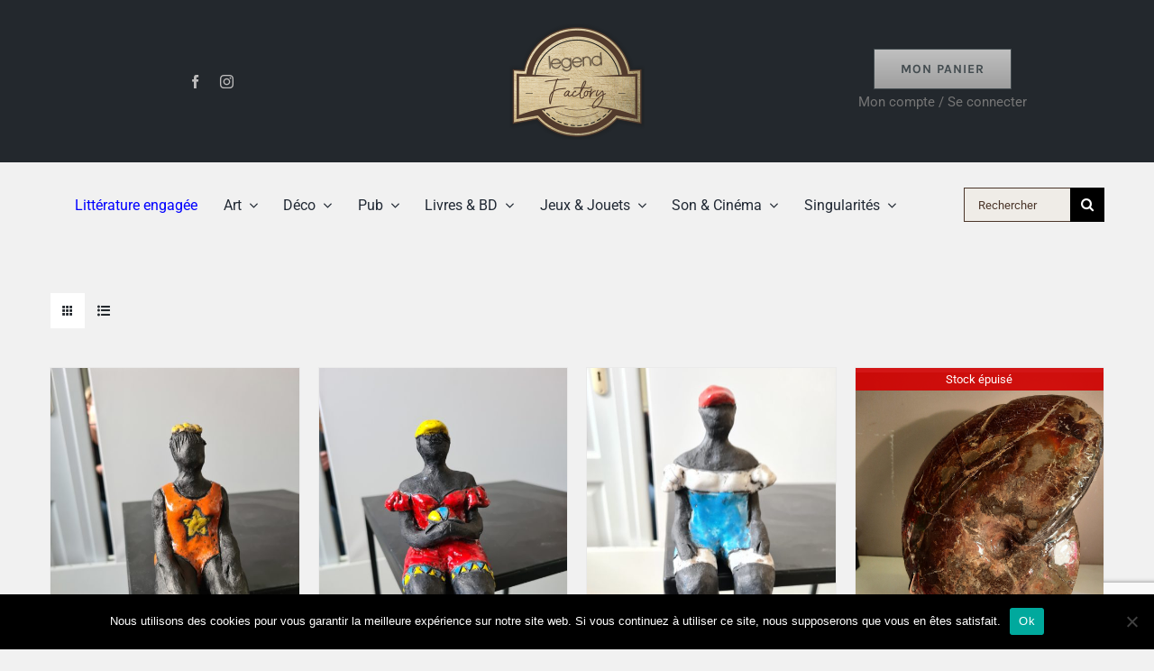

--- FILE ---
content_type: text/html; charset=UTF-8
request_url: https://legendfactory.fr/categorie-produit/decoration/interieur/
body_size: 25278
content:
<!DOCTYPE html>
<html class="avada-html-layout-wide avada-html-header-position-top avada-html-is-archive" lang="fr-FR" prefix="og: http://ogp.me/ns# fb: http://ogp.me/ns/fb#">
<head>
	<meta http-equiv="X-UA-Compatible" content="IE=edge" />
	<meta http-equiv="Content-Type" content="text/html; charset=utf-8"/>
	<meta name="viewport" content="width=device-width, initial-scale=1" />
	<meta name='robots' content='index, follow, max-image-preview:large, max-snippet:-1, max-video-preview:-1' />

	<!-- This site is optimized with the Yoast SEO plugin v25.4 - https://yoast.com/wordpress/plugins/seo/ -->
	<title>Intérieur &#8211; Legend Factory | Brocante en ligne et Objets d&#039;exceptions</title>
	<link rel="canonical" href="https://legendfactory.fr/categorie-produit/decoration/interieur/" />
	<link rel="next" href="https://legendfactory.fr/categorie-produit/decoration/interieur/page/2/" />
	<meta property="og:locale" content="fr_FR" />
	<meta property="og:type" content="article" />
	<meta property="og:title" content="Intérieur &#8211; Legend Factory | Brocante en ligne et Objets d&#039;exceptions" />
	<meta property="og:url" content="https://legendfactory.fr/categorie-produit/decoration/interieur/" />
	<meta property="og:site_name" content="Legend Factory | Brocante en ligne et Objets d&#039;exceptions" />
	<meta property="og:image" content="https://legendfactory.fr/wp-content/uploads/2015/09/antique-brick-wall-bricks-building-331986-scaled.jpg" />
	<meta property="og:image:width" content="2560" />
	<meta property="og:image:height" content="1707" />
	<meta property="og:image:type" content="image/jpeg" />
	<meta name="twitter:card" content="summary_large_image" />
	<script type="application/ld+json" class="yoast-schema-graph">{"@context":"https://schema.org","@graph":[{"@type":"CollectionPage","@id":"https://legendfactory.fr/categorie-produit/decoration/interieur/","url":"https://legendfactory.fr/categorie-produit/decoration/interieur/","name":"Intérieur &#8211; Legend Factory | Brocante en ligne et Objets d&#039;exceptions","isPartOf":{"@id":"https://legendfactory.fr/#website"},"primaryImageOfPage":{"@id":"https://legendfactory.fr/categorie-produit/decoration/interieur/#primaryimage"},"image":{"@id":"https://legendfactory.fr/categorie-produit/decoration/interieur/#primaryimage"},"thumbnailUrl":"https://legendfactory.fr/wp-content/uploads/2020/10/20201026_134412-scaled.jpg","breadcrumb":{"@id":"https://legendfactory.fr/categorie-produit/decoration/interieur/#breadcrumb"},"inLanguage":"fr-FR"},{"@type":"ImageObject","inLanguage":"fr-FR","@id":"https://legendfactory.fr/categorie-produit/decoration/interieur/#primaryimage","url":"https://legendfactory.fr/wp-content/uploads/2020/10/20201026_134412-scaled.jpg","contentUrl":"https://legendfactory.fr/wp-content/uploads/2020/10/20201026_134412-scaled.jpg","width":1920,"height":2560},{"@type":"BreadcrumbList","@id":"https://legendfactory.fr/categorie-produit/decoration/interieur/#breadcrumb","itemListElement":[{"@type":"ListItem","position":1,"name":"Accueil","item":"https://legendfactory.fr/"},{"@type":"ListItem","position":2,"name":"Intérieur et Décoration","item":"https://legendfactory.fr/categorie-produit/decoration/"},{"@type":"ListItem","position":3,"name":"Intérieur"}]},{"@type":"WebSite","@id":"https://legendfactory.fr/#website","url":"https://legendfactory.fr/","name":"Legend Factory | Brocante en ligne et Objets d&#039;exceptions","description":"Objets Collectors et Insolites, Affiches minimalistes...","publisher":{"@id":"https://legendfactory.fr/#organization"},"potentialAction":[{"@type":"SearchAction","target":{"@type":"EntryPoint","urlTemplate":"https://legendfactory.fr/?s={search_term_string}"},"query-input":{"@type":"PropertyValueSpecification","valueRequired":true,"valueName":"search_term_string"}}],"inLanguage":"fr-FR"},{"@type":"Organization","@id":"https://legendfactory.fr/#organization","name":"Legend Factory","url":"https://legendfactory.fr/","logo":{"@type":"ImageObject","inLanguage":"fr-FR","@id":"https://legendfactory.fr/#/schema/logo/image/","url":"https://legendfactory.fr/wp-content/uploads/2020/03/legend-factory-logo.png","contentUrl":"https://legendfactory.fr/wp-content/uploads/2020/03/legend-factory-logo.png","width":250,"height":250,"caption":"Legend Factory"},"image":{"@id":"https://legendfactory.fr/#/schema/logo/image/"}}]}</script>
	<!-- / Yoast SEO plugin. -->


<link rel='dns-prefetch' href='//www.googletagmanager.com' />
<link rel="alternate" type="application/rss+xml" title="Legend Factory | Brocante en ligne et Objets d&#039;exceptions &raquo; Flux" href="https://legendfactory.fr/feed/" />
<link rel="alternate" type="application/rss+xml" title="Legend Factory | Brocante en ligne et Objets d&#039;exceptions &raquo; Flux des commentaires" href="https://legendfactory.fr/comments/feed/" />
					<link rel="shortcut icon" href="https://legendfactory.fr/wp-content/uploads/2020/03/lf-fav-32.png" type="image/x-icon" />
		
					<!-- For iPhone -->
			<link rel="apple-touch-icon" href="https://legendfactory.fr/wp-content/uploads/2020/03/lf-fav-57.png">
		
					<!-- For iPhone Retina display -->
			<link rel="apple-touch-icon" sizes="180x180" href="https://legendfactory.fr/wp-content/uploads/2020/03/lf-fav-114.png">
		
					<!-- For iPad -->
			<link rel="apple-touch-icon" sizes="152x152" href="https://legendfactory.fr/wp-content/uploads/2020/03/lf-fav-72.png">
		
					<!-- For iPad Retina display -->
			<link rel="apple-touch-icon" sizes="167x167" href="https://legendfactory.fr/wp-content/uploads/2020/03/lf-fav-144.png">
		
		<link rel="alternate" type="application/rss+xml" title="Flux pour Legend Factory | Brocante en ligne et Objets d&#039;exceptions &raquo; Intérieur Catégorie" href="https://legendfactory.fr/categorie-produit/decoration/interieur/feed/" />
<script type="text/javascript">
/* <![CDATA[ */
window._wpemojiSettings = {"baseUrl":"https:\/\/s.w.org\/images\/core\/emoji\/15.0.3\/72x72\/","ext":".png","svgUrl":"https:\/\/s.w.org\/images\/core\/emoji\/15.0.3\/svg\/","svgExt":".svg","source":{"concatemoji":"https:\/\/legendfactory.fr\/wp-includes\/js\/wp-emoji-release.min.js?ver=6.6.4"}};
/*! This file is auto-generated */
!function(i,n){var o,s,e;function c(e){try{var t={supportTests:e,timestamp:(new Date).valueOf()};sessionStorage.setItem(o,JSON.stringify(t))}catch(e){}}function p(e,t,n){e.clearRect(0,0,e.canvas.width,e.canvas.height),e.fillText(t,0,0);var t=new Uint32Array(e.getImageData(0,0,e.canvas.width,e.canvas.height).data),r=(e.clearRect(0,0,e.canvas.width,e.canvas.height),e.fillText(n,0,0),new Uint32Array(e.getImageData(0,0,e.canvas.width,e.canvas.height).data));return t.every(function(e,t){return e===r[t]})}function u(e,t,n){switch(t){case"flag":return n(e,"\ud83c\udff3\ufe0f\u200d\u26a7\ufe0f","\ud83c\udff3\ufe0f\u200b\u26a7\ufe0f")?!1:!n(e,"\ud83c\uddfa\ud83c\uddf3","\ud83c\uddfa\u200b\ud83c\uddf3")&&!n(e,"\ud83c\udff4\udb40\udc67\udb40\udc62\udb40\udc65\udb40\udc6e\udb40\udc67\udb40\udc7f","\ud83c\udff4\u200b\udb40\udc67\u200b\udb40\udc62\u200b\udb40\udc65\u200b\udb40\udc6e\u200b\udb40\udc67\u200b\udb40\udc7f");case"emoji":return!n(e,"\ud83d\udc26\u200d\u2b1b","\ud83d\udc26\u200b\u2b1b")}return!1}function f(e,t,n){var r="undefined"!=typeof WorkerGlobalScope&&self instanceof WorkerGlobalScope?new OffscreenCanvas(300,150):i.createElement("canvas"),a=r.getContext("2d",{willReadFrequently:!0}),o=(a.textBaseline="top",a.font="600 32px Arial",{});return e.forEach(function(e){o[e]=t(a,e,n)}),o}function t(e){var t=i.createElement("script");t.src=e,t.defer=!0,i.head.appendChild(t)}"undefined"!=typeof Promise&&(o="wpEmojiSettingsSupports",s=["flag","emoji"],n.supports={everything:!0,everythingExceptFlag:!0},e=new Promise(function(e){i.addEventListener("DOMContentLoaded",e,{once:!0})}),new Promise(function(t){var n=function(){try{var e=JSON.parse(sessionStorage.getItem(o));if("object"==typeof e&&"number"==typeof e.timestamp&&(new Date).valueOf()<e.timestamp+604800&&"object"==typeof e.supportTests)return e.supportTests}catch(e){}return null}();if(!n){if("undefined"!=typeof Worker&&"undefined"!=typeof OffscreenCanvas&&"undefined"!=typeof URL&&URL.createObjectURL&&"undefined"!=typeof Blob)try{var e="postMessage("+f.toString()+"("+[JSON.stringify(s),u.toString(),p.toString()].join(",")+"));",r=new Blob([e],{type:"text/javascript"}),a=new Worker(URL.createObjectURL(r),{name:"wpTestEmojiSupports"});return void(a.onmessage=function(e){c(n=e.data),a.terminate(),t(n)})}catch(e){}c(n=f(s,u,p))}t(n)}).then(function(e){for(var t in e)n.supports[t]=e[t],n.supports.everything=n.supports.everything&&n.supports[t],"flag"!==t&&(n.supports.everythingExceptFlag=n.supports.everythingExceptFlag&&n.supports[t]);n.supports.everythingExceptFlag=n.supports.everythingExceptFlag&&!n.supports.flag,n.DOMReady=!1,n.readyCallback=function(){n.DOMReady=!0}}).then(function(){return e}).then(function(){var e;n.supports.everything||(n.readyCallback(),(e=n.source||{}).concatemoji?t(e.concatemoji):e.wpemoji&&e.twemoji&&(t(e.twemoji),t(e.wpemoji)))}))}((window,document),window._wpemojiSettings);
/* ]]> */
</script>
<link rel='stylesheet' id='woo-conditional-shipping-blocks-style-css' href='https://legendfactory.fr/wp-content/plugins/conditional-shipping-for-woocommerce/frontend/css/woo-conditional-shipping.css?ver=3.5.0.free' type='text/css' media='all' />
<style id='wp-emoji-styles-inline-css' type='text/css'>

	img.wp-smiley, img.emoji {
		display: inline !important;
		border: none !important;
		box-shadow: none !important;
		height: 1em !important;
		width: 1em !important;
		margin: 0 0.07em !important;
		vertical-align: -0.1em !important;
		background: none !important;
		padding: 0 !important;
	}
</style>
<style id='classic-theme-styles-inline-css' type='text/css'>
/*! This file is auto-generated */
.wp-block-button__link{color:#fff;background-color:#32373c;border-radius:9999px;box-shadow:none;text-decoration:none;padding:calc(.667em + 2px) calc(1.333em + 2px);font-size:1.125em}.wp-block-file__button{background:#32373c;color:#fff;text-decoration:none}
</style>
<style id='global-styles-inline-css' type='text/css'>
:root{--wp--preset--aspect-ratio--square: 1;--wp--preset--aspect-ratio--4-3: 4/3;--wp--preset--aspect-ratio--3-4: 3/4;--wp--preset--aspect-ratio--3-2: 3/2;--wp--preset--aspect-ratio--2-3: 2/3;--wp--preset--aspect-ratio--16-9: 16/9;--wp--preset--aspect-ratio--9-16: 9/16;--wp--preset--color--black: #000000;--wp--preset--color--cyan-bluish-gray: #abb8c3;--wp--preset--color--white: #ffffff;--wp--preset--color--pale-pink: #f78da7;--wp--preset--color--vivid-red: #cf2e2e;--wp--preset--color--luminous-vivid-orange: #ff6900;--wp--preset--color--luminous-vivid-amber: #fcb900;--wp--preset--color--light-green-cyan: #7bdcb5;--wp--preset--color--vivid-green-cyan: #00d084;--wp--preset--color--pale-cyan-blue: #8ed1fc;--wp--preset--color--vivid-cyan-blue: #0693e3;--wp--preset--color--vivid-purple: #9b51e0;--wp--preset--gradient--vivid-cyan-blue-to-vivid-purple: linear-gradient(135deg,rgba(6,147,227,1) 0%,rgb(155,81,224) 100%);--wp--preset--gradient--light-green-cyan-to-vivid-green-cyan: linear-gradient(135deg,rgb(122,220,180) 0%,rgb(0,208,130) 100%);--wp--preset--gradient--luminous-vivid-amber-to-luminous-vivid-orange: linear-gradient(135deg,rgba(252,185,0,1) 0%,rgba(255,105,0,1) 100%);--wp--preset--gradient--luminous-vivid-orange-to-vivid-red: linear-gradient(135deg,rgba(255,105,0,1) 0%,rgb(207,46,46) 100%);--wp--preset--gradient--very-light-gray-to-cyan-bluish-gray: linear-gradient(135deg,rgb(238,238,238) 0%,rgb(169,184,195) 100%);--wp--preset--gradient--cool-to-warm-spectrum: linear-gradient(135deg,rgb(74,234,220) 0%,rgb(151,120,209) 20%,rgb(207,42,186) 40%,rgb(238,44,130) 60%,rgb(251,105,98) 80%,rgb(254,248,76) 100%);--wp--preset--gradient--blush-light-purple: linear-gradient(135deg,rgb(255,206,236) 0%,rgb(152,150,240) 100%);--wp--preset--gradient--blush-bordeaux: linear-gradient(135deg,rgb(254,205,165) 0%,rgb(254,45,45) 50%,rgb(107,0,62) 100%);--wp--preset--gradient--luminous-dusk: linear-gradient(135deg,rgb(255,203,112) 0%,rgb(199,81,192) 50%,rgb(65,88,208) 100%);--wp--preset--gradient--pale-ocean: linear-gradient(135deg,rgb(255,245,203) 0%,rgb(182,227,212) 50%,rgb(51,167,181) 100%);--wp--preset--gradient--electric-grass: linear-gradient(135deg,rgb(202,248,128) 0%,rgb(113,206,126) 100%);--wp--preset--gradient--midnight: linear-gradient(135deg,rgb(2,3,129) 0%,rgb(40,116,252) 100%);--wp--preset--font-size--small: 11.25px;--wp--preset--font-size--medium: 20px;--wp--preset--font-size--large: 22.5px;--wp--preset--font-size--x-large: 42px;--wp--preset--font-size--normal: 15px;--wp--preset--font-size--xlarge: 30px;--wp--preset--font-size--huge: 45px;--wp--preset--spacing--20: 0.44rem;--wp--preset--spacing--30: 0.67rem;--wp--preset--spacing--40: 1rem;--wp--preset--spacing--50: 1.5rem;--wp--preset--spacing--60: 2.25rem;--wp--preset--spacing--70: 3.38rem;--wp--preset--spacing--80: 5.06rem;--wp--preset--shadow--natural: 6px 6px 9px rgba(0, 0, 0, 0.2);--wp--preset--shadow--deep: 12px 12px 50px rgba(0, 0, 0, 0.4);--wp--preset--shadow--sharp: 6px 6px 0px rgba(0, 0, 0, 0.2);--wp--preset--shadow--outlined: 6px 6px 0px -3px rgba(255, 255, 255, 1), 6px 6px rgba(0, 0, 0, 1);--wp--preset--shadow--crisp: 6px 6px 0px rgba(0, 0, 0, 1);}:where(.is-layout-flex){gap: 0.5em;}:where(.is-layout-grid){gap: 0.5em;}body .is-layout-flex{display: flex;}.is-layout-flex{flex-wrap: wrap;align-items: center;}.is-layout-flex > :is(*, div){margin: 0;}body .is-layout-grid{display: grid;}.is-layout-grid > :is(*, div){margin: 0;}:where(.wp-block-columns.is-layout-flex){gap: 2em;}:where(.wp-block-columns.is-layout-grid){gap: 2em;}:where(.wp-block-post-template.is-layout-flex){gap: 1.25em;}:where(.wp-block-post-template.is-layout-grid){gap: 1.25em;}.has-black-color{color: var(--wp--preset--color--black) !important;}.has-cyan-bluish-gray-color{color: var(--wp--preset--color--cyan-bluish-gray) !important;}.has-white-color{color: var(--wp--preset--color--white) !important;}.has-pale-pink-color{color: var(--wp--preset--color--pale-pink) !important;}.has-vivid-red-color{color: var(--wp--preset--color--vivid-red) !important;}.has-luminous-vivid-orange-color{color: var(--wp--preset--color--luminous-vivid-orange) !important;}.has-luminous-vivid-amber-color{color: var(--wp--preset--color--luminous-vivid-amber) !important;}.has-light-green-cyan-color{color: var(--wp--preset--color--light-green-cyan) !important;}.has-vivid-green-cyan-color{color: var(--wp--preset--color--vivid-green-cyan) !important;}.has-pale-cyan-blue-color{color: var(--wp--preset--color--pale-cyan-blue) !important;}.has-vivid-cyan-blue-color{color: var(--wp--preset--color--vivid-cyan-blue) !important;}.has-vivid-purple-color{color: var(--wp--preset--color--vivid-purple) !important;}.has-black-background-color{background-color: var(--wp--preset--color--black) !important;}.has-cyan-bluish-gray-background-color{background-color: var(--wp--preset--color--cyan-bluish-gray) !important;}.has-white-background-color{background-color: var(--wp--preset--color--white) !important;}.has-pale-pink-background-color{background-color: var(--wp--preset--color--pale-pink) !important;}.has-vivid-red-background-color{background-color: var(--wp--preset--color--vivid-red) !important;}.has-luminous-vivid-orange-background-color{background-color: var(--wp--preset--color--luminous-vivid-orange) !important;}.has-luminous-vivid-amber-background-color{background-color: var(--wp--preset--color--luminous-vivid-amber) !important;}.has-light-green-cyan-background-color{background-color: var(--wp--preset--color--light-green-cyan) !important;}.has-vivid-green-cyan-background-color{background-color: var(--wp--preset--color--vivid-green-cyan) !important;}.has-pale-cyan-blue-background-color{background-color: var(--wp--preset--color--pale-cyan-blue) !important;}.has-vivid-cyan-blue-background-color{background-color: var(--wp--preset--color--vivid-cyan-blue) !important;}.has-vivid-purple-background-color{background-color: var(--wp--preset--color--vivid-purple) !important;}.has-black-border-color{border-color: var(--wp--preset--color--black) !important;}.has-cyan-bluish-gray-border-color{border-color: var(--wp--preset--color--cyan-bluish-gray) !important;}.has-white-border-color{border-color: var(--wp--preset--color--white) !important;}.has-pale-pink-border-color{border-color: var(--wp--preset--color--pale-pink) !important;}.has-vivid-red-border-color{border-color: var(--wp--preset--color--vivid-red) !important;}.has-luminous-vivid-orange-border-color{border-color: var(--wp--preset--color--luminous-vivid-orange) !important;}.has-luminous-vivid-amber-border-color{border-color: var(--wp--preset--color--luminous-vivid-amber) !important;}.has-light-green-cyan-border-color{border-color: var(--wp--preset--color--light-green-cyan) !important;}.has-vivid-green-cyan-border-color{border-color: var(--wp--preset--color--vivid-green-cyan) !important;}.has-pale-cyan-blue-border-color{border-color: var(--wp--preset--color--pale-cyan-blue) !important;}.has-vivid-cyan-blue-border-color{border-color: var(--wp--preset--color--vivid-cyan-blue) !important;}.has-vivid-purple-border-color{border-color: var(--wp--preset--color--vivid-purple) !important;}.has-vivid-cyan-blue-to-vivid-purple-gradient-background{background: var(--wp--preset--gradient--vivid-cyan-blue-to-vivid-purple) !important;}.has-light-green-cyan-to-vivid-green-cyan-gradient-background{background: var(--wp--preset--gradient--light-green-cyan-to-vivid-green-cyan) !important;}.has-luminous-vivid-amber-to-luminous-vivid-orange-gradient-background{background: var(--wp--preset--gradient--luminous-vivid-amber-to-luminous-vivid-orange) !important;}.has-luminous-vivid-orange-to-vivid-red-gradient-background{background: var(--wp--preset--gradient--luminous-vivid-orange-to-vivid-red) !important;}.has-very-light-gray-to-cyan-bluish-gray-gradient-background{background: var(--wp--preset--gradient--very-light-gray-to-cyan-bluish-gray) !important;}.has-cool-to-warm-spectrum-gradient-background{background: var(--wp--preset--gradient--cool-to-warm-spectrum) !important;}.has-blush-light-purple-gradient-background{background: var(--wp--preset--gradient--blush-light-purple) !important;}.has-blush-bordeaux-gradient-background{background: var(--wp--preset--gradient--blush-bordeaux) !important;}.has-luminous-dusk-gradient-background{background: var(--wp--preset--gradient--luminous-dusk) !important;}.has-pale-ocean-gradient-background{background: var(--wp--preset--gradient--pale-ocean) !important;}.has-electric-grass-gradient-background{background: var(--wp--preset--gradient--electric-grass) !important;}.has-midnight-gradient-background{background: var(--wp--preset--gradient--midnight) !important;}.has-small-font-size{font-size: var(--wp--preset--font-size--small) !important;}.has-medium-font-size{font-size: var(--wp--preset--font-size--medium) !important;}.has-large-font-size{font-size: var(--wp--preset--font-size--large) !important;}.has-x-large-font-size{font-size: var(--wp--preset--font-size--x-large) !important;}
:where(.wp-block-post-template.is-layout-flex){gap: 1.25em;}:where(.wp-block-post-template.is-layout-grid){gap: 1.25em;}
:where(.wp-block-columns.is-layout-flex){gap: 2em;}:where(.wp-block-columns.is-layout-grid){gap: 2em;}
:root :where(.wp-block-pullquote){font-size: 1.5em;line-height: 1.6;}
</style>
<link rel='stylesheet' id='cookie-notice-front-css' href='https://legendfactory.fr/wp-content/plugins/cookie-notice/css/front.min.css?ver=2.5.7' type='text/css' media='all' />
<style id='woocommerce-inline-inline-css' type='text/css'>
.woocommerce form .form-row .required { visibility: visible; }
</style>
<link rel='stylesheet' id='wcpv-frontend-styles-css' href='https://legendfactory.fr/wp-content/plugins/woocommerce-product-vendors/build/frontend/wcpv-frontend-scripts.css?ver=475515535b7105dcdf9f' type='text/css' media='all' />
<link rel='stylesheet' id='woo_conditional_shipping_css-css' href='https://legendfactory.fr/wp-content/plugins/conditional-shipping-for-woocommerce/includes/frontend/../../frontend/css/woo-conditional-shipping.css?ver=3.5.0.free' type='text/css' media='all' />
<link rel='stylesheet' id='megamenu-css' href='https://legendfactory.fr/wp-content/uploads/maxmegamenu/style.css?ver=90ede7' type='text/css' media='all' />
<link rel='stylesheet' id='dashicons-css' href='https://legendfactory.fr/wp-includes/css/dashicons.min.css?ver=6.6.4' type='text/css' media='all' />
<link rel='stylesheet' id='fusion-dynamic-css-css' href='https://legendfactory.fr/wp-content/uploads/fusion-styles/4721baca6876ebaefdf7b7b44f42549e.min.css?ver=3.6.1' type='text/css' media='all' />
<script type="text/template" id="tmpl-variation-template">
	<div class="woocommerce-variation-description">{{{ data.variation.variation_description }}}</div>
	<div class="woocommerce-variation-price">{{{ data.variation.price_html }}}</div>
	<div class="woocommerce-variation-availability">{{{ data.variation.availability_html }}}</div>
</script>
<script type="text/template" id="tmpl-unavailable-variation-template">
	<p role="alert">Désolé, ce produit n&rsquo;est pas disponible. Veuillez choisir une combinaison différente.</p>
</script>
<script type="text/javascript" id="cookie-notice-front-js-before">
/* <![CDATA[ */
var cnArgs = {"ajaxUrl":"https:\/\/legendfactory.fr\/wp-admin\/admin-ajax.php","nonce":"f0403fa3f0","hideEffect":"fade","position":"bottom","onScroll":false,"onScrollOffset":100,"onClick":false,"cookieName":"cookie_notice_accepted","cookieTime":2592000,"cookieTimeRejected":2592000,"globalCookie":false,"redirection":false,"cache":false,"revokeCookies":false,"revokeCookiesOpt":"automatic"};
/* ]]> */
</script>
<script type="text/javascript" src="https://legendfactory.fr/wp-content/plugins/cookie-notice/js/front.min.js?ver=2.5.7" id="cookie-notice-front-js"></script>
<script type="text/javascript" src="https://legendfactory.fr/wp-includes/js/jquery/jquery.min.js?ver=3.7.1" id="jquery-core-js"></script>
<script type="text/javascript" src="https://legendfactory.fr/wp-includes/js/jquery/jquery-migrate.min.js?ver=3.4.1" id="jquery-migrate-js"></script>
<script type="text/javascript" src="https://legendfactory.fr/wp-content/plugins/woocommerce/assets/js/jquery-blockui/jquery.blockUI.min.js?ver=2.7.0-wc.9.8.6" id="jquery-blockui-js" defer="defer" data-wp-strategy="defer"></script>
<script type="text/javascript" src="https://legendfactory.fr/wp-content/plugins/woocommerce/assets/js/js-cookie/js.cookie.min.js?ver=2.1.4-wc.9.8.6" id="js-cookie-js" defer="defer" data-wp-strategy="defer"></script>
<script type="text/javascript" id="woocommerce-js-extra">
/* <![CDATA[ */
var woocommerce_params = {"ajax_url":"\/wp-admin\/admin-ajax.php","wc_ajax_url":"\/?wc-ajax=%%endpoint%%","i18n_password_show":"Afficher le mot de passe","i18n_password_hide":"Masquer le mot de passe"};
/* ]]> */
</script>
<script type="text/javascript" src="https://legendfactory.fr/wp-content/plugins/woocommerce/assets/js/frontend/woocommerce.min.js?ver=9.8.6" id="woocommerce-js" defer="defer" data-wp-strategy="defer"></script>
<script type="text/javascript" id="woo-conditional-shipping-js-js-extra">
/* <![CDATA[ */
var conditional_shipping_settings = {"trigger_fields":[]};
/* ]]> */
</script>
<script type="text/javascript" src="https://legendfactory.fr/wp-content/plugins/conditional-shipping-for-woocommerce/includes/frontend/../../frontend/js/woo-conditional-shipping.js?ver=3.5.0.free" id="woo-conditional-shipping-js-js"></script>
<script type="text/javascript" src="https://legendfactory.fr/wp-includes/js/underscore.min.js?ver=1.13.4" id="underscore-js"></script>
<script type="text/javascript" id="wp-util-js-extra">
/* <![CDATA[ */
var _wpUtilSettings = {"ajax":{"url":"\/wp-admin\/admin-ajax.php"}};
/* ]]> */
</script>
<script type="text/javascript" src="https://legendfactory.fr/wp-includes/js/wp-util.min.js?ver=6.6.4" id="wp-util-js"></script>
<script type="text/javascript" id="wc-add-to-cart-variation-js-extra">
/* <![CDATA[ */
var wc_add_to_cart_variation_params = {"wc_ajax_url":"\/?wc-ajax=%%endpoint%%","i18n_no_matching_variations_text":"D\u00e9sol\u00e9, aucun produit ne r\u00e9pond \u00e0 vos crit\u00e8res. Veuillez choisir une combinaison diff\u00e9rente.","i18n_make_a_selection_text":"Veuillez s\u00e9lectionner des options du produit avant de l\u2019ajouter \u00e0 votre panier.","i18n_unavailable_text":"D\u00e9sol\u00e9, ce produit n\u2019est pas disponible. Veuillez choisir une combinaison diff\u00e9rente.","i18n_reset_alert_text":"Votre s\u00e9lection a \u00e9t\u00e9 r\u00e9initialis\u00e9e. Veuillez s\u00e9lectionner des options du produit avant de l\u2019ajouter \u00e0 votre panier."};
/* ]]> */
</script>
<script type="text/javascript" src="https://legendfactory.fr/wp-content/plugins/woocommerce/assets/js/frontend/add-to-cart-variation.min.js?ver=9.8.6" id="wc-add-to-cart-variation-js" defer="defer" data-wp-strategy="defer"></script>
<link rel="https://api.w.org/" href="https://legendfactory.fr/wp-json/" /><link rel="alternate" title="JSON" type="application/json" href="https://legendfactory.fr/wp-json/wp/v2/product_cat/127" /><link rel="EditURI" type="application/rsd+xml" title="RSD" href="https://legendfactory.fr/xmlrpc.php?rsd" />
<meta name="generator" content="WordPress 6.6.4" />
<meta name="generator" content="WooCommerce 9.8.6" />
<meta name="generator" content="Site Kit by Google 1.170.0" /><style type="text/css" id="css-fb-visibility">@media screen and (max-width: 640px){.fusion-no-small-visibility{display:none !important;}body:not(.fusion-builder-ui-wireframe) .sm-text-align-center{text-align:center !important;}body:not(.fusion-builder-ui-wireframe) .sm-text-align-left{text-align:left !important;}body:not(.fusion-builder-ui-wireframe) .sm-text-align-right{text-align:right !important;}body:not(.fusion-builder-ui-wireframe) .sm-flex-align-center{justify-content:center !important;}body:not(.fusion-builder-ui-wireframe) .sm-flex-align-flex-start{justify-content:flex-start !important;}body:not(.fusion-builder-ui-wireframe) .sm-flex-align-flex-end{justify-content:flex-end !important;}body:not(.fusion-builder-ui-wireframe) .sm-mx-auto{margin-left:auto !important;margin-right:auto !important;}body:not(.fusion-builder-ui-wireframe) .sm-ml-auto{margin-left:auto !important;}body:not(.fusion-builder-ui-wireframe) .sm-mr-auto{margin-right:auto !important;}body:not(.fusion-builder-ui-wireframe) .fusion-absolute-position-small{position:absolute;top:auto;width:100%;}}@media screen and (min-width: 641px) and (max-width: 1024px){.fusion-no-medium-visibility{display:none !important;}body:not(.fusion-builder-ui-wireframe) .md-text-align-center{text-align:center !important;}body:not(.fusion-builder-ui-wireframe) .md-text-align-left{text-align:left !important;}body:not(.fusion-builder-ui-wireframe) .md-text-align-right{text-align:right !important;}body:not(.fusion-builder-ui-wireframe) .md-flex-align-center{justify-content:center !important;}body:not(.fusion-builder-ui-wireframe) .md-flex-align-flex-start{justify-content:flex-start !important;}body:not(.fusion-builder-ui-wireframe) .md-flex-align-flex-end{justify-content:flex-end !important;}body:not(.fusion-builder-ui-wireframe) .md-mx-auto{margin-left:auto !important;margin-right:auto !important;}body:not(.fusion-builder-ui-wireframe) .md-ml-auto{margin-left:auto !important;}body:not(.fusion-builder-ui-wireframe) .md-mr-auto{margin-right:auto !important;}body:not(.fusion-builder-ui-wireframe) .fusion-absolute-position-medium{position:absolute;top:auto;width:100%;}}@media screen and (min-width: 1025px){.fusion-no-large-visibility{display:none !important;}body:not(.fusion-builder-ui-wireframe) .lg-text-align-center{text-align:center !important;}body:not(.fusion-builder-ui-wireframe) .lg-text-align-left{text-align:left !important;}body:not(.fusion-builder-ui-wireframe) .lg-text-align-right{text-align:right !important;}body:not(.fusion-builder-ui-wireframe) .lg-flex-align-center{justify-content:center !important;}body:not(.fusion-builder-ui-wireframe) .lg-flex-align-flex-start{justify-content:flex-start !important;}body:not(.fusion-builder-ui-wireframe) .lg-flex-align-flex-end{justify-content:flex-end !important;}body:not(.fusion-builder-ui-wireframe) .lg-mx-auto{margin-left:auto !important;margin-right:auto !important;}body:not(.fusion-builder-ui-wireframe) .lg-ml-auto{margin-left:auto !important;}body:not(.fusion-builder-ui-wireframe) .lg-mr-auto{margin-right:auto !important;}body:not(.fusion-builder-ui-wireframe) .fusion-absolute-position-large{position:absolute;top:auto;width:100%;}}</style>	<noscript><style>.woocommerce-product-gallery{ opacity: 1 !important; }</style></noscript>
			<style type="text/css" id="wp-custom-css">
			/* .fusion-tb-header div{
	z-index:1000 !important;
} */

.widefat {
    word-wrap: break-word;
    width: 120px;
}
.loginpress-show-love {
    color: #222;
    display: none;
}
.payment_methods li img {
    float: right;
    display: none;
}

.tinv-wishlist, .tinvwl-before-add-to-cart{
	padding-top: 12px;
  margin-right: 50px;
}

.tinvwl-to-left, .look_in, .global-cb, .product-cb{
	display:none;
}

.fusion-secondary-menu .fusion-secondary-menu-icon {
	background: #808080;
}

.wpcf7-submit, .wpcf7-form-control{
	margin-bottom: 45px !important;
}

.logofusion img{
	width:45%;
}

.logofusion{
	text-align:center;
	margin-bottom:20px;
}


.width-100 .fusion-fullwidth, .width-100 .nonhundred-percent-fullwidth {z-index:1;}

.flex-prev {display:none}
.flex-next {display:none}

.fusion-flex-container .fusion-row .fusion-flex-column {
    display: flex;
    text-align: center;
}

#menu-item-435754 span{
	color:blue; 
	
}

.notice.wcs-nux__notice {
    display: none; !important
    padding: 0;
    border: 0;
}



		</style>
				<script type="text/javascript">
			var doc = document.documentElement;
			doc.setAttribute( 'data-useragent', navigator.userAgent );
		</script>
		<style type="text/css">/** Mega Menu CSS: fs **/</style>

	</head>

<body data-rsssl=1 class="archive tax-product_cat term-interieur term-127 theme-Avada cookies-not-set woocommerce woocommerce-page woocommerce-no-js mega-menu-main-navigation fusion-image-hovers fusion-pagination-sizing fusion-button_type-flat fusion-button_span-no fusion-button_gradient-linear avada-image-rollover-circle-yes avada-image-rollover-yes avada-image-rollover-direction-bottom fusion-has-button-gradient fusion-body ltr fusion-sticky-header no-mobile-slidingbar avada-has-rev-slider-styles fusion-disable-outline fusion-sub-menu-fade mobile-logo-pos-center layout-wide-mode avada-has-boxed-modal-shadow-none layout-scroll-offset-full avada-has-zero-margin-offset-top fusion-top-header menu-text-align-left fusion-woo-product-design-classic fusion-woo-shop-page-columns-4 fusion-woo-related-columns-4 fusion-woo-archive-page-columns-4 avada-has-woo-gallery-disabled woo-sale-badge-circle woo-outofstock-badge-top_bar mobile-menu-design-modern fusion-hide-pagination-text fusion-header-layout-v5 avada-responsive avada-footer-fx-none avada-menu-highlight-style-bar fusion-search-form-classic fusion-main-menu-search-dropdown fusion-avatar-square avada-dropdown-styles avada-blog-layout-grid avada-blog-archive-layout-grid avada-header-shadow-no avada-menu-icon-position-left avada-has-megamenu-shadow avada-has-pagetitle-100-width avada-has-pagetitle-bg-full avada-has-mobile-menu-search avada-has-main-nav-search-icon avada-has-breadcrumb-mobile-hidden avada-has-titlebar-hide avada-has-pagination-padding avada-flyout-menu-direction-fade avada-ec-views-v1" >
		<a class="skip-link screen-reader-text" href="#content">Passer au contenu</a>

	<div id="boxed-wrapper">
		<div class="fusion-sides-frame"></div>
		<div id="wrapper" class="fusion-wrapper">
			<div id="home" style="position:relative;top:-1px;"></div>
							<section class="fusion-tb-header"><div class="fusion-fullwidth fullwidth-box fusion-builder-row-1 fusion-flex-container nonhundred-percent-fullwidth non-hundred-percent-height-scrolling" style="background-color: #23282d;background-position: center center;background-repeat: no-repeat;border-width: 0px 0px 0px 0px;border-color:#f1f1f1;border-style:solid;" ><div class="fusion-builder-row fusion-row fusion-flex-align-items-center fusion-flex-justify-content-center" style="max-width:1216.8px;margin-left: calc(-4% / 2 );margin-right: calc(-4% / 2 );"><div class="fusion-layout-column fusion_builder_column fusion-builder-column-0 fusion_builder_column_1_3 1_3 fusion-flex-column fusion-flex-align-self-center"><div class="fusion-column-wrapper fusion-flex-justify-content-center fusion-content-layout-column" style="background-position:left top;background-repeat:no-repeat;-webkit-background-size:cover;-moz-background-size:cover;-o-background-size:cover;background-size:cover;padding: 0px 0px 0px 0px;"><div class="fusion-social-links fusion-social-links-1"><div class="fusion-social-networks"><div class="fusion-social-networks-wrapper"><a class="fusion-social-network-icon fusion-tooltip fusion-facebook awb-icon-facebook" style="color:#bebdbd;font-size:15px;" data-placement="top" data-title="Facebook" data-toggle="tooltip" title="Facebook" aria-label="facebook" target="_blank" rel="noopener noreferrer" href="https://www.facebook.com/legendfactoryfrance/"></a><a class="fusion-social-network-icon fusion-tooltip fusion-instagram awb-icon-instagram" style="color:#bebdbd;font-size:15px;" data-placement="top" data-title="Instagram" data-toggle="tooltip" title="Instagram" aria-label="instagram" target="_blank" rel="noopener noreferrer" href="https://www.instagram.com/legendfactoryfrance/"></a></div></div></div><style type="text/css">.fusion-social-links-1{text-align:center;}.fusion-social-links-1 .boxed-icons .fusion-social-network-icon{border-top-width:0px !important;border-right-width:0px !important;border-bottom-width:0px !important;border-left-width:0px !important;border-color:var(--awb-color3) !important;}.fusion-social-links-1 .boxed-icons .fusion-social-network-icon:hover{background-color:rgba(232,232,232,0.8) !important;border-color:var(--awb-color4) !important;}.fusion-social-links-1 .fusion-social-network-icon:hover{color:rgba(190,189,189,0.8) !important;}@media only screen and (max-width:1024px){.fusion-social-links-1{text-align:;} }@media only screen and (max-width:640px){.fusion-social-links-1{text-align:;} }.fusion-social-links-1{ margin-top : 0px;margin-right : 0px;margin-bottom : 0px;margin-left : 0px;}</style></div><style type="text/css">.fusion-body .fusion-builder-column-0{width:33.333333333333% !important;margin-top : 15px;margin-bottom : 15px;}.fusion-builder-column-0 > .fusion-column-wrapper {padding-top : 0px !important;padding-right : 0px !important;margin-right : 5.76%;padding-bottom : 0px !important;padding-left : 0px !important;margin-left : 5.76%;}@media only screen and (max-width:1024px) {.fusion-body .fusion-builder-column-0{width:100% !important;order : 0;}.fusion-builder-column-0 > .fusion-column-wrapper {margin-right : 1.92%;margin-left : 1.92%;}}@media only screen and (max-width:640px) {.fusion-body .fusion-builder-column-0{width:100% !important;order : 0;}.fusion-builder-column-0 > .fusion-column-wrapper {margin-right : 1.92%;margin-left : 1.92%;}}</style></div><div class="fusion-layout-column fusion_builder_column fusion-builder-column-1 fusion_builder_column_1_3 1_3 fusion-flex-column"><div class="fusion-column-wrapper fusion-flex-justify-content-flex-start fusion-content-layout-column" style="background-position:left top;background-repeat:no-repeat;-webkit-background-size:cover;-moz-background-size:cover;-o-background-size:cover;background-size:cover;padding: 0px 0px 0px 0px;"><div style="text-align:center;"><span class=" fusion-imageframe imageframe-none imageframe-1 hover-type-none" style="max-width:150px;"><a class="fusion-no-lightbox" href="https://legendfactory.fr" target="_self" aria-label="logo-lf-retina-ori"><img fetchpriority="high" decoding="async" width="300" height="300" alt="logo-lf-retina-ori" src="https://legendfactory.fr/wp-content/uploads/2020/04/logo-lf-retina-ori.png" class="img-responsive wp-image-20235" srcset="https://legendfactory.fr/wp-content/uploads/2020/04/logo-lf-retina-ori-200x200.png 200w, https://legendfactory.fr/wp-content/uploads/2020/04/logo-lf-retina-ori.png 300w" sizes="(max-width: 1024px) 100vw, (max-width: 640px) 100vw, 300px" /></a></span></div></div><style type="text/css">.fusion-body .fusion-builder-column-1{width:33.333333333333% !important;margin-top : 15px;margin-bottom : 15px;}.fusion-builder-column-1 > .fusion-column-wrapper {padding-top : 0px !important;padding-right : 0px !important;margin-right : 5.76%;padding-bottom : 0px !important;padding-left : 0px !important;margin-left : 5.76%;}@media only screen and (max-width:1024px) {.fusion-body .fusion-builder-column-1{width:100% !important;order : 0;}.fusion-builder-column-1 > .fusion-column-wrapper {margin-right : 1.92%;margin-left : 1.92%;}}@media only screen and (max-width:640px) {.fusion-body .fusion-builder-column-1{width:100% !important;order : 0;}.fusion-builder-column-1 > .fusion-column-wrapper {margin-right : 1.92%;margin-left : 1.92%;}}</style></div><div class="fusion-layout-column fusion_builder_column fusion-builder-column-2 fusion_builder_column_1_3 1_3 fusion-flex-column fusion-flex-align-self-center"><div class="fusion-column-wrapper fusion-flex-justify-content-center fusion-content-layout-column" style="background-position:left top;background-repeat:no-repeat;-webkit-background-size:cover;-moz-background-size:cover;-o-background-size:cover;background-size:cover;padding: 0px 0px 0px 0px;"><div class="md-text-align-center"><a class="fusion-button button-flat button-large button-darkgray button-1 fusion-button-default-span fusion-no-small-visibility" target="_self" href="https://legendfactory.fr/cart/"><span class="fusion-button-text">Mon panier</span></a></div><a class="fusion-modal-text-link" data-toggle="modal" data-target=".fusion-modal.mon-compte" href="#"><a href="https://legendfactory.fr/mon-compte/">Mon compte / Se connecter </a></a></div><style type="text/css">.fusion-body .fusion-builder-column-2{width:33.333333333333% !important;margin-top : 15px;margin-bottom : 15px;}.fusion-builder-column-2 > .fusion-column-wrapper {padding-top : 0px !important;padding-right : 0px !important;margin-right : 5.76%;padding-bottom : 0px !important;padding-left : 0px !important;margin-left : 5.76%;}@media only screen and (max-width:1024px) {.fusion-body .fusion-builder-column-2{width:100% !important;order : 0;}.fusion-builder-column-2 > .fusion-column-wrapper {margin-right : 1.92%;margin-left : 1.92%;}}@media only screen and (max-width:640px) {.fusion-body .fusion-builder-column-2{width:100% !important;order : 0;}.fusion-builder-column-2 > .fusion-column-wrapper {margin-right : 1.92%;margin-left : 1.92%;}}</style></div></div><style type="text/css">.fusion-body .fusion-flex-container.fusion-builder-row-1{ padding-top : 0px;margin-top : 0px;padding-right : 30px;padding-bottom : 0px;margin-bottom : 0px;padding-left : 30px;}</style></div><div class="fusion-fullwidth fullwidth-box fusion-builder-row-2 fusion-flex-container nonhundred-percent-fullwidth non-hundred-percent-height-scrolling" style="background-color: #f1f1f1;background-position: center center;background-repeat: no-repeat;border-width: 0px 0px 0px 0px;border-color:#f1f1f1;border-style:solid;" ><div class="fusion-builder-row fusion-row fusion-flex-align-items-center fusion-flex-justify-content-center" style="max-width:1216.8px;margin-left: calc(-4% / 2 );margin-right: calc(-4% / 2 );"><div class="fusion-layout-column fusion_builder_column fusion-builder-column-3 fusion_builder_column_5_6 5_6 fusion-flex-column"><div class="fusion-column-wrapper fusion-flex-justify-content-flex-start fusion-content-layout-column" style="background-position:left top;background-repeat:no-repeat;-webkit-background-size:cover;-moz-background-size:cover;-o-background-size:cover;background-size:cover;padding: 0px 0px 0px 0px;"><nav class="fusion-menu-element-wrapper direction-row mode-dropdown expand-method-hover submenu-mode-dropdown mobile-mode-collapse-to-button mobile-size-full-absolute icons-position-left dropdown-carets-yes has-active-border-bottom-no has-active-border-left-no has-active-border-right-no mobile-trigger-fullwidth-on mobile-indent-on mobile-justify-left main-justify-left loading mega-menu-loading expand-right submenu-transition-slide_up" aria-label="Menu" data-breakpoint="1024" data-count="0" data-transition-type="fade" data-transition-time="300"><button type="button" class="avada-menu-mobile-menu-trigger no-text" onClick="fusionNavClickExpandBtn(this);" aria-expanded="false" aria-controls="menu-1"><span class="inner"><span class="collapsed-nav-text"><span class="screen-reader-text">Toggle Navigation</span></span><span class="collapsed-nav-icon"><span class="collapsed-nav-icon-open fa-bars fas"></span><span class="collapsed-nav-icon-close fa-times fas"></span></span></span></button><style>.fusion-body .fusion-menu-element-wrapper[data-count="0"] .fusion-menu-element-list{justify-content:space-evenly;font-family:inherit;font-weight:400;}.fusion-body .fusion-menu-element-wrapper[data-count="0"]:not(.collapse-enabled) .fusion-menu-element-list > li:not(.fusion-menu-item-button):not(.custom-menu-search-overlay):focus-within > a{color:#23282d !important;}.fusion-body .fusion-menu-element-wrapper[data-count="0"]:not(.collapse-enabled) .fusion-menu-element-list > li:not(.fusion-menu-item-button):not(.custom-menu-search-overlay):hover > a,.fusion-body .fusion-menu-element-wrapper[data-count="0"]:not(.collapse-enabled) .fusion-menu-element-list > li:not(.fusion-menu-item-button).hover > a,.fusion-body .fusion-menu-element-wrapper[data-count="0"]:not(.collapse-enabled) .fusion-menu-element-list > li:not(.fusion-menu-item-button):not(.custom-menu-search-overlay):focus > a,.fusion-body .fusion-menu-element-wrapper[data-count="0"]:not(.collapse-enabled) .fusion-menu-element-list > li:not(.fusion-menu-item-button):not(.custom-menu-search-overlay):active > a,.fusion-body .fusion-menu-element-wrapper[data-count="0"]:not(.collapse-enabled) .fusion-menu-element-list > li:not(.fusion-menu-item-button).current-menu-item > a{color:#23282d !important;}.fusion-body .fusion-menu-element-wrapper[data-count="0"]:not(.collapse-enabled) .fusion-menu-element-list > li:not(.fusion-menu-item-button).current-menu-ancestor:not(.awb-flyout-top-level-no-link) > a{color:#23282d !important;}.fusion-body .fusion-menu-element-wrapper[data-count="0"]:not(.collapse-enabled) .fusion-menu-element-list > li:not(.fusion-menu-item-button).current-menu-parent:not(.awb-flyout-top-level-no-link) > a{color:#23282d !important;}.fusion-body .fusion-menu-element-wrapper[data-count="0"]:not(.collapse-enabled) .fusion-menu-element-list > li:not(.fusion-menu-item-button).expanded > a{color:#23282d !important;}.fusion-body .fusion-menu-element-wrapper[data-count="0"]:not(.collapse-enabled) .fusion-menu-element-list > li:not(.fusion-menu-item-button):hover > .fusion-open-nav-submenu{color:#23282d !important;}.fusion-body .fusion-menu-element-wrapper[data-count="0"]:not(.collapse-enabled) .fusion-menu-element-list > li:not(.fusion-menu-item-button).hover > .fusion-open-nav-submenu{color:#23282d !important;}.fusion-body .fusion-menu-element-wrapper[data-count="0"]:not(.collapse-enabled) .fusion-menu-element-list > li:not(.fusion-menu-item-button):focus > .fusion-open-nav-submenu{color:#23282d !important;}.fusion-body .fusion-menu-element-wrapper[data-count="0"]:not(.collapse-enabled) .fusion-menu-element-list > li:not(.fusion-menu-item-button):active > .fusion-open-nav-submenu{color:#23282d !important;}.fusion-body .fusion-menu-element-wrapper[data-count="0"]:not(.collapse-enabled) .fusion-menu-element-list > li:not(.fusion-menu-item-button):focus-within > .fusion-open-nav-submenu{color:#23282d !important;}.fusion-body .fusion-menu-element-wrapper[data-count="0"]:not(.collapse-enabled) .fusion-menu-element-list > li:not(.fusion-menu-item-button).current-menu-item > .fusion-open-nav-submenu{color:#23282d !important;}.fusion-body .fusion-menu-element-wrapper[data-count="0"]:not(.collapse-enabled) .fusion-menu-element-list > li:not(.fusion-menu-item-button).current-menu-ancestor > .fusion-open-nav-submenu{color:#23282d !important;}.fusion-body .fusion-menu-element-wrapper[data-count="0"]:not(.collapse-enabled) .fusion-menu-element-list > li:not(.fusion-menu-item-button).current-menu-parent > .fusion-open-nav-submenu{color:#23282d !important;}.fusion-body .fusion-menu-element-wrapper[data-count="0"]:not(.collapse-enabled) .fusion-menu-element-list > li:not(.fusion-menu-item-button).expanded > .fusion-open-nav-submenu{color:#23282d !important;}.fusion-body .fusion-menu-element-wrapper[data-count="0"] .fusion-menu-cart-checkout a:before,.fusion-body .fusion-menu-element-wrapper[data-count="0"] .fusion-menu-cart-items a,.fusion-body .fusion-menu-element-wrapper[data-count="0"] ul .fusion-menu-login-box-register,.fusion-body .fusion-menu-element-wrapper[data-count="0"] ul .fusion-menu-cart-checkout a:before{color:#212934;}.fusion-body .fusion-menu-element-wrapper[data-count="0"] .fusion-menu-element-list > li,.fusion-body .fusion-menu-element-wrapper[data-count="0"] .fusion-menu-element-list .fusion-megamenu-title,.fusion-body .fusion-menu-element-wrapper[data-count="0"] .fusion-menu-element-list ul{text-transform:none;}.fusion-body .fusion-menu-element-wrapper[data-count="0"]:not(.collapse-enabled) .fusion-menu-element-list > li.menu-item:focus-within > a .fusion-megamenu-icon{color:#23282d;}.fusion-body .fusion-menu-element-wrapper[data-count="0"]:not(.collapse-enabled) .fusion-menu-element-list > li.menu-item:hover > a .fusion-megamenu-icon,.fusion-body .fusion-menu-element-wrapper[data-count="0"]:not(.collapse-enabled) .fusion-menu-element-list > li.menu-item.hover > a .fusion-megamenu-icon,.fusion-body .fusion-menu-element-wrapper[data-count="0"]:not(.collapse-enabled) .fusion-menu-element-list > li.menu-item:focus > a .fusion-megamenu-icon,.fusion-body .fusion-menu-element-wrapper[data-count="0"]:not(.collapse-enabled) .fusion-menu-element-list > li.menu-item:active > a .fusion-megamenu-icon,.fusion-body .fusion-menu-element-wrapper[data-count="0"]:not(.collapse-enabled) .fusion-menu-element-list > li.menu-item.current-menu-item > a .fusion-megamenu-icon{color:#23282d;}.fusion-body .fusion-menu-element-wrapper[data-count="0"]:not(.collapse-enabled) .fusion-menu-element-list > li.menu-item.current-menu-ancestor > a .fusion-megamenu-icon{color:#23282d;}.fusion-body .fusion-menu-element-wrapper[data-count="0"]:not(.collapse-enabled) .fusion-menu-element-list > li.menu-item.current-menu-parent > a .fusion-megamenu-icon{color:#23282d;}.fusion-body .fusion-menu-element-wrapper[data-count="0"]:not(.collapse-enabled) .fusion-menu-element-list > li.menu-item.expanded > a .fusion-megamenu-icon{color:#23282d;}.fusion-body .fusion-menu-element-wrapper[data-count="0"] .custom-menu-search-dropdown:hover .fusion-main-menu-icon{color:#23282d !important;}.fusion-body .fusion-menu-element-wrapper[data-count="0"] .custom-menu-search-overlay:hover .fusion-menu-icon-search.trigger-overlay{color:#23282d !important;}.fusion-body .fusion-menu-element-wrapper[data-count="0"] .custom-menu-search-overlay:hover ~ .fusion-overlay-search{color:#23282d !important;}.fusion-body .fusion-menu-element-wrapper[data-count="0"] > .avada-menu-mobile-menu-trigger,.fusion-body .fusion-menu-element-wrapper[data-count="0"] .fusion-megamenu-wrapper .fusion-megamenu-holder .fusion-megamenu .fusion-megamenu-submenu .fusion-megamenu-title .awb-justify-title,.fusion-body .fusion-menu-element-wrapper[data-count="0"] .fusion-menu-element-list .sub-menu > li,.fusion-body .fusion-menu-element-wrapper[data-count="0"] .fusion-menu-element-list .sub-menu li a,.fusion-body .fusion-menu-element-wrapper[data-count="0"].collapse-enabled,.fusion-body .fusion-menu-element-wrapper[data-count="0"].collapse-enabled ul li > a,.fusion-body .fusion-menu-element-wrapper[data-count="0"].collapse-enabled ul li > a .fusion-button,.fusion-body .fusion-menu-element-wrapper[data-count="0"].collapse-enabled .fusion-megamenu-wrapper .fusion-megamenu-holder .fusion-megamenu-submenu .fusion-megamenu-title,.fusion-body .fusion-menu-element-wrapper[data-count="0"].collapse-enabled .fusion-megamenu-wrapper .fusion-megamenu-holder .fusion-megamenu-submenu .fusion-megamenu-title a,.fusion-body .fusion-menu-element-wrapper[data-count="0"].collapse-enabled .fusion-megamenu-wrapper .fusion-megamenu-holder .fusion-megamenu-submenu .fusion-megamenu-title .awb-justify-title{font-family:inherit;font-weight:400;}.fusion-body .fusion-menu-element-wrapper[data-count="0"] [class*="awb-icon-"],.fusion-body .fusion-menu-element-wrapper[data-count="0"] [class^="awb-icon-"],.fusion-body .fusion-menu-element-wrapper[data-count="0"].collapse-enabled [class*="awb-icon-"],.fusion-body .fusion-menu-element-wrapper[data-count="0"].collapse-enabled [class^="awb-icon-"]{font-family:inherit !important;}</style><ul id="menu-1" class="fusion-menu fusion-custom-menu fusion-menu-element-list"><li  id="menu-item-435754"  class="menu-item menu-item-type-custom menu-item-object-custom menu-item-435754"  data-item-id="435754"><span class="background-default transition-fade"></span><span class="background-active transition-fade"></span><a  href="https://legendfactory.fr/categorie-produit/illis-editions/" class="fusion-background-highlight"><span class="menu-text">Littérature engagée</span></a></li><li  id="menu-item-19859"  class="menu-item menu-item-type-custom menu-item-object-custom menu-item-has-children menu-item-19859 fusion-dropdown-menu"  data-item-id="19859"><span class="background-default transition-fade"></span><span class="background-active transition-fade"></span><a  href="#" class="fusion-background-highlight"><span class="menu-text">Art</span><span class="fusion-open-nav-submenu"></span></a><button type="button" aria-label="Open submenu of Art" aria-expanded="false" class="fusion-open-nav-submenu fusion-open-nav-submenu-on-click" onclick="fusionNavClickExpandSubmenuBtn(this);"></button><ul class="sub-menu"><li  id="menu-item-21161"  class="menu-item menu-item-type-custom menu-item-object-custom menu-item-21161 fusion-dropdown-submenu" ><span class="background-default transition-fade"></span><span class="background-active transition-fade"></span><a  href="https://legendfactory.fr/categorie-produit/photographies" class="fusion-background-highlight"><span>Photographies</span></a></li><li  id="menu-item-435592"  class="menu-item menu-item-type-custom menu-item-object-custom menu-item-435592 fusion-dropdown-submenu" ><span class="background-default transition-fade"></span><span class="background-active transition-fade"></span><a  href="https://legendfactory.fr/categorie-produit/Pop-Art" class="fusion-background-highlight"><span>Pop Art</span></a></li><li  id="menu-item-435593"  class="menu-item menu-item-type-custom menu-item-object-custom menu-item-435593 fusion-dropdown-submenu" ><span class="background-default transition-fade"></span><span class="background-active transition-fade"></span><a  href="https://legendfactory.fr/categorie-produit/Sculptures" class="fusion-background-highlight"><span>Sculptures</span></a></li><li  id="menu-item-20008"  class="menu-item menu-item-type-custom menu-item-object-custom menu-item-20008 fusion-dropdown-submenu" ><span class="background-default transition-fade"></span><span class="background-active transition-fade"></span><a  href="https://legendfactory.fr/categorie-produit/affiches" class="fusion-background-highlight"><span>Affiches d&rsquo;exception</span></a></li><li  id="menu-item-20009"  class="menu-item menu-item-type-custom menu-item-object-custom menu-item-20009 fusion-dropdown-submenu" ><span class="background-default transition-fade"></span><span class="background-active transition-fade"></span><a  href="https://legendfactory.fr/categorie-produit/affiches-decalees" class="fusion-background-highlight"><span>Affiches décalées</span></a></li><li  id="menu-item-22195"  class="menu-item menu-item-type-custom menu-item-object-custom menu-item-22195 fusion-dropdown-submenu" ><span class="background-default transition-fade"></span><span class="background-active transition-fade"></span><a  href="https://legendfactory.fr/categorie-produit/oeuvres-ceramiques" class="fusion-background-highlight"><span>Œuvres Céramiques</span></a></li><li  id="menu-item-20385"  class="menu-item menu-item-type-custom menu-item-object-custom menu-item-20385 fusion-dropdown-submenu" ><span class="background-default transition-fade"></span><span class="background-active transition-fade"></span><a  href="https://legendfactory.fr/categorie-produit/archeologie/art-ancien" class="fusion-background-highlight"><span>Art ancien</span></a></li><li  id="menu-item-21262"  class="menu-item menu-item-type-custom menu-item-object-custom menu-item-21262 fusion-dropdown-submenu" ><span class="background-default transition-fade"></span><span class="background-active transition-fade"></span><a  href="https://legendfactory.fr/categorie-produit/art" class="fusion-background-highlight"><span>Voir tout</span></a></li></ul></li><li  id="menu-item-19864"  class="menu-item menu-item-type-custom menu-item-object-custom menu-item-has-children menu-item-19864 fusion-dropdown-menu"  data-item-id="19864"><span class="background-default transition-fade"></span><span class="background-active transition-fade"></span><a  href="#" class="fusion-background-highlight"><span class="menu-text">Déco</span><span class="fusion-open-nav-submenu"></span></a><button type="button" aria-label="Open submenu of Déco" aria-expanded="false" class="fusion-open-nav-submenu fusion-open-nav-submenu-on-click" onclick="fusionNavClickExpandSubmenuBtn(this);"></button><ul class="sub-menu"><li  id="menu-item-20017"  class="menu-item menu-item-type-custom menu-item-object-custom menu-item-20017 fusion-dropdown-submenu" ><span class="background-default transition-fade"></span><span class="background-active transition-fade"></span><a  href="https://legendfactory.fr/categorie-produit/antiquites/" class="fusion-background-highlight"><span>Antiquités</span></a></li><li  id="menu-item-20018"  class="menu-item menu-item-type-custom menu-item-object-custom menu-item-20018 fusion-dropdown-submenu" ><span class="background-default transition-fade"></span><span class="background-active transition-fade"></span><a  href="https://legendfactory.fr/categorie-produit/design-et-vintage/" class="fusion-background-highlight"><span>Design &#038; Vintage</span></a></li><li  id="menu-item-20019"  class="menu-item menu-item-type-custom menu-item-object-custom menu-item-20019 fusion-dropdown-submenu" ><span class="background-default transition-fade"></span><span class="background-active transition-fade"></span><a  href="https://legendfactory.fr/categorie-produit/interieur/" class="fusion-background-highlight"><span>Interieur</span></a></li><li  id="menu-item-20020"  class="menu-item menu-item-type-custom menu-item-object-custom menu-item-20020 fusion-dropdown-submenu" ><span class="background-default transition-fade"></span><span class="background-active transition-fade"></span><a  href="https://legendfactory.fr/categorie-produit/lampes/" class="fusion-background-highlight"><span>Lampes</span></a></li><li  id="menu-item-21308"  class="menu-item menu-item-type-custom menu-item-object-custom menu-item-21308 fusion-dropdown-submenu" ><span class="background-default transition-fade"></span><span class="background-active transition-fade"></span><a  href="https://legendfactory.fr/categorie-produit/mobilier/" class="fusion-background-highlight"><span>Mobilier</span></a></li><li  id="menu-item-21264"  class="menu-item menu-item-type-custom menu-item-object-custom menu-item-21264 fusion-dropdown-submenu" ><span class="background-default transition-fade"></span><span class="background-active transition-fade"></span><a  href="https://legendfactory.fr/categorie-produit/decoration/" class="fusion-background-highlight"><span>Voir toute la déco</span></a></li></ul></li><li  id="menu-item-19865"  class="menu-item menu-item-type-custom menu-item-object-custom menu-item-has-children menu-item-19865 fusion-dropdown-menu"  data-item-id="19865"><span class="background-default transition-fade"></span><span class="background-active transition-fade"></span><a  href="#" class="fusion-background-highlight"><span class="menu-text">Pub</span><span class="fusion-open-nav-submenu"></span></a><button type="button" aria-label="Open submenu of Pub" aria-expanded="false" class="fusion-open-nav-submenu fusion-open-nav-submenu-on-click" onclick="fusionNavClickExpandSubmenuBtn(this);"></button><ul class="sub-menu"><li  id="menu-item-435596"  class="menu-item menu-item-type-custom menu-item-object-custom menu-item-435596 fusion-dropdown-submenu" ><span class="background-default transition-fade"></span><span class="background-active transition-fade"></span><a  href="https://legendfactory.fr/categorie-produit/automobilia-motomobilia" class="fusion-background-highlight"><span>Automobilia-Motomobilia</span></a></li><li  id="menu-item-20021"  class="menu-item menu-item-type-custom menu-item-object-custom menu-item-20021 fusion-dropdown-submenu" ><span class="background-default transition-fade"></span><span class="background-active transition-fade"></span><a  href="https://legendfactory.fr/categorie-produit/enseignes-lumineuses/" class="fusion-background-highlight"><span>Enseignes Lumineuses</span></a></li><li  id="menu-item-20022"  class="menu-item menu-item-type-custom menu-item-object-custom menu-item-20022 fusion-dropdown-submenu" ><span class="background-default transition-fade"></span><span class="background-active transition-fade"></span><a  href="https://legendfactory.fr/categorie-produit/plaques-emaillees/" class="fusion-background-highlight"><span>Plaque émaillées</span></a></li><li  id="menu-item-21373"  class="menu-item menu-item-type-custom menu-item-object-custom menu-item-21373 fusion-dropdown-submenu" ><span class="background-default transition-fade"></span><span class="background-active transition-fade"></span><a  href="https://legendfactory.fr/categorie-produit/objets-iconiques/" class="fusion-background-highlight"><span>Objets Iconiques</span></a></li><li  id="menu-item-21265"  class="menu-item menu-item-type-custom menu-item-object-custom menu-item-21265 fusion-dropdown-submenu" ><span class="background-default transition-fade"></span><span class="background-active transition-fade"></span><a  href="https://legendfactory.fr/categorie-produit/pub/" class="fusion-background-highlight"><span>Voir toute la pub</span></a></li></ul></li><li  id="menu-item-19863"  class="menu-item menu-item-type-custom menu-item-object-custom menu-item-has-children menu-item-19863 fusion-dropdown-menu"  data-item-id="19863"><span class="background-default transition-fade"></span><span class="background-active transition-fade"></span><a  href="#" class="fusion-background-highlight"><span class="menu-text">Livres &#038; BD</span><span class="fusion-open-nav-submenu"></span></a><button type="button" aria-label="Open submenu of Livres &amp; BD" aria-expanded="false" class="fusion-open-nav-submenu fusion-open-nav-submenu-on-click" onclick="fusionNavClickExpandSubmenuBtn(this);"></button><ul class="sub-menu"><li  id="menu-item-20014"  class="menu-item menu-item-type-custom menu-item-object-custom menu-item-has-children menu-item-20014 fusion-dropdown-submenu" ><span class="background-default transition-fade"></span><span class="background-active transition-fade"></span><a  class="fusion-background-highlight"><span>BD</span><span class="fusion-open-nav-submenu"></span></a><button type="button" aria-label="Open submenu of BD" aria-expanded="false" class="fusion-open-nav-submenu fusion-open-nav-submenu-on-click" onclick="fusionNavClickExpandSubmenuBtn(this);"></button><ul class="sub-menu"><li  id="menu-item-20535"  class="menu-item menu-item-type-custom menu-item-object-custom menu-item-20535" ><span class="background-default transition-fade"></span><span class="background-active transition-fade"></span><a  href="https://legendfactory.fr/categorie-produit/bd/classiques" class="fusion-background-highlight"><span>Classiques</span></a></li><li  id="menu-item-20536"  class="menu-item menu-item-type-custom menu-item-object-custom menu-item-20536" ><span class="background-default transition-fade"></span><span class="background-active transition-fade"></span><a  href="https://legendfactory.fr/categorie-produit/bd/dc-comics" class="fusion-background-highlight"><span>DC-comics</span></a></li><li  id="menu-item-20540"  class="menu-item menu-item-type-custom menu-item-object-custom menu-item-20540" ><span class="background-default transition-fade"></span><span class="background-active transition-fade"></span><a  href="https://legendfactory.fr/categorie-produit/bd/univers-marvel" class="fusion-background-highlight"><span>Univers Marvel</span></a></li><li  id="menu-item-20781"  class="menu-item menu-item-type-custom menu-item-object-custom menu-item-20781" ><span class="background-default transition-fade"></span><span class="background-active transition-fade"></span><a  href="https://legendfactory.fr/categorie-produit/bd/image-comics" class="fusion-background-highlight"><span>Image Comics</span></a></li><li  id="menu-item-21196"  class="menu-item menu-item-type-custom menu-item-object-custom menu-item-21196" ><span class="background-default transition-fade"></span><span class="background-active transition-fade"></span><a  href="https://legendfactory.fr/categorie-produit/bd/" class="fusion-background-highlight"><span>Toute les BD</span></a></li></ul></li><li  id="menu-item-20015"  class="menu-item menu-item-type-custom menu-item-object-custom menu-item-20015 fusion-dropdown-submenu" ><span class="background-default transition-fade"></span><span class="background-active transition-fade"></span><a  href="https://legendfactory.fr/categorie-produit/livres" class="fusion-background-highlight"><span>Livres</span></a></li><li  id="menu-item-20016"  class="menu-item menu-item-type-custom menu-item-object-custom menu-item-20016 fusion-dropdown-submenu" ><span class="background-default transition-fade"></span><span class="background-active transition-fade"></span><a  href="https://legendfactory.fr/categorie-produit/derives/" class="fusion-background-highlight"><span>Dérivés</span></a></li><li  id="menu-item-22407"  class="menu-item menu-item-type-custom menu-item-object-custom menu-item-22407 fusion-dropdown-submenu" ><span class="background-default transition-fade"></span><span class="background-active transition-fade"></span><a  href="https://legendfactory.fr/categorie-produit/dedicaces/" class="fusion-background-highlight"><span>Dédicaces</span></a></li></ul></li><li  id="menu-item-19862"  class="menu-item menu-item-type-custom menu-item-object-custom menu-item-has-children menu-item-19862 fusion-dropdown-menu"  data-item-id="19862"><span class="background-default transition-fade"></span><span class="background-active transition-fade"></span><a  href="#" class="fusion-background-highlight"><span class="menu-text">Jeux &#038; Jouets</span><span class="fusion-open-nav-submenu"></span></a><button type="button" aria-label="Open submenu of Jeux &amp; Jouets" aria-expanded="false" class="fusion-open-nav-submenu fusion-open-nav-submenu-on-click" onclick="fusionNavClickExpandSubmenuBtn(this);"></button><ul class="sub-menu"><li  id="menu-item-20013"  class="menu-item menu-item-type-custom menu-item-object-custom menu-item-20013 fusion-dropdown-submenu" ><span class="background-default transition-fade"></span><span class="background-active transition-fade"></span><a  href="https://legendfactory.fr/categorie-produit/jeux-et-jouets-vintage" class="fusion-background-highlight"><span>Jeux &#038; Jouets Vintage</span></a></li><li  id="menu-item-20012"  class="menu-item menu-item-type-custom menu-item-object-custom menu-item-20012 fusion-dropdown-submenu" ><span class="background-default transition-fade"></span><span class="background-active transition-fade"></span><a  href="https://legendfactory.fr/categorie-produit/flippers/" class="fusion-background-highlight"><span>Flippers</span></a></li><li  id="menu-item-20010"  class="menu-item menu-item-type-custom menu-item-object-custom menu-item-20010 fusion-dropdown-submenu" ><span class="background-default transition-fade"></span><span class="background-active transition-fade"></span><a  href="https://legendfactory.fr/categorie-produit/arcade/" class="fusion-background-highlight"><span>Arcade</span></a></li><li  id="menu-item-21263"  class="menu-item menu-item-type-custom menu-item-object-custom menu-item-21263 fusion-dropdown-submenu" ><span class="background-default transition-fade"></span><span class="background-active transition-fade"></span><a  href="https://legendfactory.fr/categorie-produit/jouets-et-jeux/" class="fusion-background-highlight"><span>Voir tous les jouets</span></a></li></ul></li><li  id="menu-item-19867"  class="menu-item menu-item-type-custom menu-item-object-custom menu-item-has-children menu-item-19867 fusion-dropdown-menu"  data-item-id="19867"><span class="background-default transition-fade"></span><span class="background-active transition-fade"></span><a  href="#" class="fusion-background-highlight"><span class="menu-text">Son &#038; Cinéma</span><span class="fusion-open-nav-submenu"></span></a><button type="button" aria-label="Open submenu of Son &amp; Cinéma" aria-expanded="false" class="fusion-open-nav-submenu fusion-open-nav-submenu-on-click" onclick="fusionNavClickExpandSubmenuBtn(this);"></button><ul class="sub-menu"><li  id="menu-item-435590"  class="menu-item menu-item-type-custom menu-item-object-custom menu-item-435590 fusion-dropdown-submenu" ><span class="background-default transition-fade"></span><span class="background-active transition-fade"></span><a  href="https://legendfactory.fr/categorie-produit/James-Bond" class="fusion-background-highlight"><span>James Bond</span></a></li><li  id="menu-item-435591"  class="menu-item menu-item-type-custom menu-item-object-custom menu-item-435591 fusion-dropdown-submenu" ><span class="background-default transition-fade"></span><span class="background-active transition-fade"></span><a  href="https://legendfactory.fr/categorie-produit/Stars-du-cinema" class="fusion-background-highlight"><span>Stars du cinema</span></a></li><li  id="menu-item-37772"  class="menu-item menu-item-type-custom menu-item-object-custom menu-item-37772 fusion-dropdown-submenu" ><span class="background-default transition-fade"></span><span class="background-active transition-fade"></span><a  href="https://legendfactory.fr/categorie-produit/star-wars" class="fusion-background-highlight"><span>Star Wars</span></a></li><li  id="menu-item-21638"  class="menu-item menu-item-type-custom menu-item-object-custom menu-item-21638 fusion-dropdown-submenu" ><span class="background-default transition-fade"></span><span class="background-active transition-fade"></span><a  href="https://legendfactory.fr/categorie-produit/dedicaces/" class="fusion-background-highlight"><span>Dédicaces</span></a></li><li  id="menu-item-22016"  class="menu-item menu-item-type-custom menu-item-object-custom menu-item-22016 fusion-dropdown-submenu" ><span class="background-default transition-fade"></span><span class="background-active transition-fade"></span><a  href="https://legendfactory.fr/categorie-produit/radio-vintage/" class="fusion-background-highlight"><span>Radio Vintage</span></a></li><li  id="menu-item-21309"  class="menu-item menu-item-type-custom menu-item-object-custom menu-item-21309 fusion-dropdown-submenu" ><span class="background-default transition-fade"></span><span class="background-active transition-fade"></span><a  href="https://legendfactory.fr/categorie-produit/statue-taille-reelle-figurines/" class="fusion-background-highlight"><span>Statues taille réelle &#8211; Figurines</span></a></li><li  id="menu-item-20011"  class="menu-item menu-item-type-custom menu-item-object-custom menu-item-20011 fusion-dropdown-submenu" ><span class="background-default transition-fade"></span><span class="background-active transition-fade"></span><a  href="https://legendfactory.fr/categorie-produit/juke-box/" class="fusion-background-highlight"><span>Juke Box</span></a></li><li  id="menu-item-22757"  class="menu-item menu-item-type-custom menu-item-object-custom menu-item-22757 fusion-dropdown-submenu" ><span class="background-default transition-fade"></span><span class="background-active transition-fade"></span><a  href="https://legendfactory.fr/categorie-produit/appareils-photo-anciens/" class="fusion-background-highlight"><span>Appareils Photo Anciens</span></a></li><li  id="menu-item-21266"  class="menu-item menu-item-type-custom menu-item-object-custom menu-item-21266 fusion-dropdown-submenu" ><span class="background-default transition-fade"></span><span class="background-active transition-fade"></span><a  href="https://legendfactory.fr/categorie-produit/image-et-son/" class="fusion-background-highlight"><span>Voir tout</span></a></li></ul></li><li  id="menu-item-19868"  class="menu-item menu-item-type-custom menu-item-object-custom menu-item-has-children menu-item-19868 fusion-dropdown-menu"  data-item-id="19868"><span class="background-default transition-fade"></span><span class="background-active transition-fade"></span><a  href="#" class="fusion-background-highlight"><span class="menu-text">Singularités</span><span class="fusion-open-nav-submenu"></span></a><button type="button" aria-label="Open submenu of Singularités" aria-expanded="false" class="fusion-open-nav-submenu fusion-open-nav-submenu-on-click" onclick="fusionNavClickExpandSubmenuBtn(this);"></button><ul class="sub-menu"><li  id="menu-item-19861"  class="menu-item menu-item-type-custom menu-item-object-custom menu-item-19861 fusion-dropdown-submenu" ><span class="background-default transition-fade"></span><span class="background-active transition-fade"></span><a  href="https://legendfactory.fr/categorie-produit/insolite" class="fusion-background-highlight"><span>Insolite</span></a></li><li  id="menu-item-20023"  class="menu-item menu-item-type-custom menu-item-object-custom menu-item-20023 fusion-dropdown-submenu" ><span class="background-default transition-fade"></span><span class="background-active transition-fade"></span><a  href="https://legendfactory.fr/categorie-produit/ecriture/" class="fusion-background-highlight"><span>Ecriture</span></a></li><li  id="menu-item-20386"  class="menu-item menu-item-type-custom menu-item-object-custom menu-item-20386 fusion-dropdown-submenu" ><span class="background-default transition-fade"></span><span class="background-active transition-fade"></span><a  href="https://legendfactory.fr/categorie-produit/coutellerie/" class="fusion-background-highlight"><span>Coutellerie</span></a></li><li  id="menu-item-22787"  class="menu-item menu-item-type-custom menu-item-object-custom menu-item-22787 fusion-dropdown-submenu" ><span class="background-default transition-fade"></span><span class="background-active transition-fade"></span><a  href="https://legendfactory.fr/categorie-produit/bijoux-et-montres" class="fusion-background-highlight"><span>Bijoux et Montres</span></a></li><li  id="menu-item-20004"  class="menu-item menu-item-type-custom menu-item-object-custom menu-item-20004 fusion-dropdown-submenu" ><span class="background-default transition-fade"></span><span class="background-active transition-fade"></span><a  href="https://legendfactory.fr/categorie-produit/archeologie/fossiles" class="fusion-background-highlight"><span>Fossiles</span></a></li><li  id="menu-item-21267"  class="menu-item menu-item-type-custom menu-item-object-custom menu-item-21267 fusion-dropdown-submenu" ><span class="background-default transition-fade"></span><span class="background-active transition-fade"></span><a  href="https://legendfactory.fr/categorie-produit/singularites/" class="fusion-background-highlight"><span>Voir tout</span></a></li></ul></li></ul></nav></div><style type="text/css">.fusion-body .fusion-builder-column-3{width:83.333333333333% !important;margin-top : 15px;margin-bottom : 15px;}.fusion-builder-column-3 > .fusion-column-wrapper {padding-top : 0px !important;padding-right : 0px !important;margin-right : 2.304%;padding-bottom : 0px !important;padding-left : 0px !important;margin-left : 2.304%;}@media only screen and (max-width:1024px) {.fusion-body .fusion-builder-column-3{width:100% !important;order : 0;}.fusion-builder-column-3 > .fusion-column-wrapper {margin-right : 1.92%;margin-left : 1.92%;}}@media only screen and (max-width:640px) {.fusion-body .fusion-builder-column-3{width:25% !important;order : 0;}.fusion-builder-column-3 > .fusion-column-wrapper {margin-right : 7.68%;margin-left : 7.68%;}}</style></div><div class="fusion-layout-column fusion_builder_column fusion-builder-column-4 fusion_builder_column_1_6 1_6 fusion-flex-column"><div class="fusion-column-wrapper fusion-flex-justify-content-flex-start fusion-content-layout-column" style="background-position:left top;background-repeat:no-repeat;-webkit-background-size:cover;-moz-background-size:cover;-o-background-size:cover;background-size:cover;padding: 0px 0px 0px 0px;"><style type="text/css">.fusion-search-element-1 .searchform .fusion-search-form-content .fusion-search-field input,.fusion-search-element-1 .searchform .fusion-search-form-content .fusion-search-button input[type=submit] {height: 38px;}.fusion-search-element-1 .searchform .fusion-search-form-content .fusion-search-button input[type=submit] {line-height: 38px;}.fusion-search-element-1.fusion-search-form-clean .searchform .fusion-search-form-content .fusion-search-field input {padding-left: 38px;}.fusion-search-element-1 .searchform .fusion-search-form-content .fusion-search-button input[type=submit] {width: 38px;}.fusion-search-element-1 .searchform .fusion-search-form-content .fusion-search-field input,.fusion-search-element-1 .searchform .fusion-search-form-content .fusion-search-field input::placeholder,.fusion-search-element-1.fusion-search-form-clean .searchform .fusion-search-form-content .fusion-search-button input[type=submit] {color: #4b362a;}.fusion-search-element-1 .searchform .fusion-search-form-content .fusion-search-field input:focus {border-color: #4b362a;}.fusion-search-element-1 .searchform .fusion-search-form-content .fusion-search-field input,.fusion-search-element-1.fusion-search-form-clean .searchform .fusion-search-form-content .fusion-search-button input[type=submit] {font-size: 13px;}.fusion-search-element-1 .searchform .fusion-search-form-content .fusion-search-field input {background-color: #efece7;border-color: #4b362a;}.fusion-search-element-1 .searchform.fusion-search-form-classic .fusion-search-form-content, .fusion-search-form-classic .searchform:not(.fusion-search-form-clean) .fusion-search-form-content {border-radius: 0px;overflow: hidden;}.fusion-search-element-1 .fusion-search-form-content input.s {border-radius: 0px;}</style><div class="fusion-search-element fusion-search-element-1 fusion-search-form-classic">		<form role="search" class="searchform fusion-search-form  fusion-search-form-classic" method="get" action="https://legendfactory.fr/">
			<div class="fusion-search-form-content">

				
				<div class="fusion-search-field search-field">
					<label><span class="screen-reader-text">Rechercher:</span>
													<input type="search" value="" name="s" class="s" placeholder="Rechercher" required aria-required="true" aria-label="Rechercher"/>
											</label>
				</div>
				<div class="fusion-search-button search-button">
					<input type="submit" class="fusion-search-submit searchsubmit" aria-label="Recherche" value="&#xf002;" />
									</div>

				<input type="hidden" name="post_type[]" value="any" /><input type="hidden" name="search_limit_to_post_titles" value="0" /><input type="hidden" name="fs" value="1" />
			</div>


			
		</form>
		</div></div><style type="text/css">.fusion-body .fusion-builder-column-4{width:16.666666666667% !important;margin-top : 15px;margin-bottom : 15px;}.fusion-builder-column-4 > .fusion-column-wrapper {padding-top : 0px !important;padding-right : 0px !important;margin-right : 11.52%;padding-bottom : 0px !important;padding-left : 0px !important;margin-left : 11.52%;}@media only screen and (max-width:1024px) {.fusion-body .fusion-builder-column-4{width:100% !important;order : 0;}.fusion-builder-column-4 > .fusion-column-wrapper {margin-right : 1.92%;margin-left : 1.92%;}}@media only screen and (max-width:640px) {.fusion-body .fusion-builder-column-4{width:75% !important;order : 0;}.fusion-builder-column-4 > .fusion-column-wrapper {margin-right : 2.56%;margin-left : 2.56%;}}</style></div></div><style type="text/css">.fusion-body .fusion-flex-container.fusion-builder-row-2{ padding-top : 0px;margin-top : 0px;padding-right : 30px;padding-bottom : 0px;margin-bottom : 0px;padding-left : 30px;}</style></div>
</section>		<div id="sliders-container" class="fusion-slider-visibility">
					</div>
							
			
						<main id="main" class="clearfix ">
				<div class="fusion-row" style="">
		<div class="woocommerce-container">
			<section id="content"class="full-width" style="width: 100%;">
		<header class="woocommerce-products-header">
	
	</header>
<div class="woocommerce-notices-wrapper"></div>
<div class="catalog-ordering fusion-clearfix">
	
											<ul class="fusion-grid-list-view">
			<li class="fusion-grid-view-li active-view">
				<a class="fusion-grid-view" aria-label="Vue en grille" aria-haspopup="true" href="?product_view=grid"><i class="awb-icon-grid icomoon-grid" aria-hidden="true"></i></a>
			</li>
			<li class="fusion-list-view-li">
				<a class="fusion-list-view" aria-haspopup="true" aria-label="Vue en liste" href="?product_view=list"><i class="awb-icon-list icomoon-list" aria-hidden="true"></i></a>
			</li>
		</ul>
	</div>
<ul class="products clearfix products-4">
<li class="product type-product post-22908 status-publish first instock product_cat-art product_cat-interieur product_cat-decoration product_cat-oeuvres-ceramiques has-post-thumbnail shipping-taxable purchasable product-type-simple product-grid-view">
	<div class="fusion-product-wrapper">
<a href="https://legendfactory.fr/produit/mini-pepette-en-maillot-de-bain-ceramique-raku/" class="product-images" aria-label="« Mini pépette » en maillot de bain &#8211; Céramique Raku">

<div class="crossfade-images">
	<img width="500" height="667" src="https://legendfactory.fr/wp-content/uploads/2020/10/20201026_134416-500x667.jpg" class="hover-image" alt="" decoding="async" srcset="https://legendfactory.fr/wp-content/uploads/2020/10/20201026_134416-200x267.jpg 200w, https://legendfactory.fr/wp-content/uploads/2020/10/20201026_134416-225x300.jpg 225w, https://legendfactory.fr/wp-content/uploads/2020/10/20201026_134416-400x533.jpg 400w, https://legendfactory.fr/wp-content/uploads/2020/10/20201026_134416-500x667.jpg 500w, https://legendfactory.fr/wp-content/uploads/2020/10/20201026_134416-600x800.jpg 600w, https://legendfactory.fr/wp-content/uploads/2020/10/20201026_134416-700x933.jpg 700w, https://legendfactory.fr/wp-content/uploads/2020/10/20201026_134416-768x1024.jpg 768w, https://legendfactory.fr/wp-content/uploads/2020/10/20201026_134416-800x1067.jpg 800w, https://legendfactory.fr/wp-content/uploads/2020/10/20201026_134416-1152x1536.jpg 1152w, https://legendfactory.fr/wp-content/uploads/2020/10/20201026_134416-1200x1600.jpg 1200w, https://legendfactory.fr/wp-content/uploads/2020/10/20201026_134416-1536x2048.jpg 1536w, https://legendfactory.fr/wp-content/uploads/2020/10/20201026_134416-scaled.jpg 1920w" sizes="(max-width: 500px) 100vw, 500px" />	<img width="500" height="667" src="https://legendfactory.fr/wp-content/uploads/2020/10/20201026_134412-500x667.jpg" class="attachment-shop_catalog size-shop_catalog wp-post-image" alt="" decoding="async" srcset="https://legendfactory.fr/wp-content/uploads/2020/10/20201026_134412-200x267.jpg 200w, https://legendfactory.fr/wp-content/uploads/2020/10/20201026_134412-225x300.jpg 225w, https://legendfactory.fr/wp-content/uploads/2020/10/20201026_134412-400x533.jpg 400w, https://legendfactory.fr/wp-content/uploads/2020/10/20201026_134412-500x667.jpg 500w, https://legendfactory.fr/wp-content/uploads/2020/10/20201026_134412-600x800.jpg 600w, https://legendfactory.fr/wp-content/uploads/2020/10/20201026_134412-700x933.jpg 700w, https://legendfactory.fr/wp-content/uploads/2020/10/20201026_134412-768x1024.jpg 768w, https://legendfactory.fr/wp-content/uploads/2020/10/20201026_134412-800x1067.jpg 800w, https://legendfactory.fr/wp-content/uploads/2020/10/20201026_134412-1152x1536.jpg 1152w, https://legendfactory.fr/wp-content/uploads/2020/10/20201026_134412-1200x1600.jpg 1200w, https://legendfactory.fr/wp-content/uploads/2020/10/20201026_134412-1536x2048.jpg 1536w, https://legendfactory.fr/wp-content/uploads/2020/10/20201026_134412-scaled.jpg 1920w" sizes="(max-width: 500px) 100vw, 500px" />
						<div class="cart-loading"><i class="awb-icon-spinner" aria-hidden="true"></i></div>
			</div>
</a>
<div class="fusion-product-content">
	<div class="product-details">
		<div class="product-details-container">
<h3 class="product-title">
	<a href="https://legendfactory.fr/produit/mini-pepette-en-maillot-de-bain-ceramique-raku/">
		« Mini pépette » en maillot de bain &#8211; Céramique Raku	</a>
</h3>
<div class="fusion-price-rating">

	<span class="price"><span class="woocommerce-Price-amount amount"><bdi>40,00<span class="woocommerce-Price-currencySymbol">&euro;</span></bdi></span></span>
		</div>
	</div>
</div>


	<div class="product-buttons">
		<div class="fusion-content-sep sep-double sep-solid"></div>
		<div class="product-buttons-container clearfix">
<a href="?add-to-cart=22908"  data-quantity="1" class="button product_type_simple add_to_cart_button ajax_add_to_cart" data-product_id="22908" data-product_sku="" aria-label="Ajouter au panier : &ldquo;&quot;Mini pépette&quot; en maillot de bain - Céramique Raku&rdquo;" rel="nofollow">Ajouter au panier</a>
<a href="https://legendfactory.fr/produit/mini-pepette-en-maillot-de-bain-ceramique-raku/" class="show_details_button">
	Détails</a>


	</div>
	</div>

	</div> </div>
</li>
<li class="product type-product post-22912 status-publish instock product_cat-art product_cat-interieur product_cat-decoration product_cat-oeuvres-ceramiques has-post-thumbnail shipping-taxable purchasable product-type-simple product-grid-view">
	<div class="fusion-product-wrapper">
<a href="https://legendfactory.fr/produit/mini-pepette-en-maillot-rouge-et-ballon-assise-ceramique-raku/" class="product-images" aria-label="« Mini pépette » en maillot rouge et ballon assise &#8211; Céramique Raku">

<div class="crossfade-images">
	<img width="500" height="667" src="https://legendfactory.fr/wp-content/uploads/2020/10/20201026_134041-500x667.jpg" class="hover-image" alt="" decoding="async" srcset="https://legendfactory.fr/wp-content/uploads/2020/10/20201026_134041-200x267.jpg 200w, https://legendfactory.fr/wp-content/uploads/2020/10/20201026_134041-225x300.jpg 225w, https://legendfactory.fr/wp-content/uploads/2020/10/20201026_134041-400x533.jpg 400w, https://legendfactory.fr/wp-content/uploads/2020/10/20201026_134041-500x667.jpg 500w, https://legendfactory.fr/wp-content/uploads/2020/10/20201026_134041-600x800.jpg 600w, https://legendfactory.fr/wp-content/uploads/2020/10/20201026_134041-700x933.jpg 700w, https://legendfactory.fr/wp-content/uploads/2020/10/20201026_134041-768x1024.jpg 768w, https://legendfactory.fr/wp-content/uploads/2020/10/20201026_134041-800x1067.jpg 800w, https://legendfactory.fr/wp-content/uploads/2020/10/20201026_134041-1152x1536.jpg 1152w, https://legendfactory.fr/wp-content/uploads/2020/10/20201026_134041-1200x1600.jpg 1200w, https://legendfactory.fr/wp-content/uploads/2020/10/20201026_134041-1536x2048.jpg 1536w, https://legendfactory.fr/wp-content/uploads/2020/10/20201026_134041-scaled.jpg 1920w" sizes="(max-width: 500px) 100vw, 500px" />	<img width="500" height="667" src="https://legendfactory.fr/wp-content/uploads/2020/10/20201026_134037-500x667.jpg" class="attachment-shop_catalog size-shop_catalog wp-post-image" alt="" decoding="async" srcset="https://legendfactory.fr/wp-content/uploads/2020/10/20201026_134037-200x267.jpg 200w, https://legendfactory.fr/wp-content/uploads/2020/10/20201026_134037-225x300.jpg 225w, https://legendfactory.fr/wp-content/uploads/2020/10/20201026_134037-400x533.jpg 400w, https://legendfactory.fr/wp-content/uploads/2020/10/20201026_134037-500x667.jpg 500w, https://legendfactory.fr/wp-content/uploads/2020/10/20201026_134037-600x800.jpg 600w, https://legendfactory.fr/wp-content/uploads/2020/10/20201026_134037-700x933.jpg 700w, https://legendfactory.fr/wp-content/uploads/2020/10/20201026_134037-768x1024.jpg 768w, https://legendfactory.fr/wp-content/uploads/2020/10/20201026_134037-800x1067.jpg 800w, https://legendfactory.fr/wp-content/uploads/2020/10/20201026_134037-1152x1536.jpg 1152w, https://legendfactory.fr/wp-content/uploads/2020/10/20201026_134037-1200x1600.jpg 1200w, https://legendfactory.fr/wp-content/uploads/2020/10/20201026_134037-1536x2048.jpg 1536w, https://legendfactory.fr/wp-content/uploads/2020/10/20201026_134037-scaled.jpg 1920w" sizes="(max-width: 500px) 100vw, 500px" />
						<div class="cart-loading"><i class="awb-icon-spinner" aria-hidden="true"></i></div>
			</div>
</a>
<div class="fusion-product-content">
	<div class="product-details">
		<div class="product-details-container">
<h3 class="product-title">
	<a href="https://legendfactory.fr/produit/mini-pepette-en-maillot-rouge-et-ballon-assise-ceramique-raku/">
		« Mini pépette » en maillot rouge et ballon assise &#8211; Céramique Raku	</a>
</h3>
<div class="fusion-price-rating">

	<span class="price"><span class="woocommerce-Price-amount amount"><bdi>40,00<span class="woocommerce-Price-currencySymbol">&euro;</span></bdi></span></span>
		</div>
	</div>
</div>


	<div class="product-buttons">
		<div class="fusion-content-sep sep-double sep-solid"></div>
		<div class="product-buttons-container clearfix">
<a href="?add-to-cart=22912"  data-quantity="1" class="button product_type_simple add_to_cart_button ajax_add_to_cart" data-product_id="22912" data-product_sku="" aria-label="Ajouter au panier : &ldquo;&quot;Mini pépette&quot; en maillot rouge et ballon assise - Céramique Raku&rdquo;" rel="nofollow">Ajouter au panier</a>
<a href="https://legendfactory.fr/produit/mini-pepette-en-maillot-rouge-et-ballon-assise-ceramique-raku/" class="show_details_button">
	Détails</a>


	</div>
	</div>

	</div> </div>
</li>
<li class="product type-product post-22916 status-publish instock product_cat-art product_cat-interieur product_cat-decoration product_cat-oeuvres-ceramiques has-post-thumbnail shipping-taxable purchasable product-type-simple product-grid-view">
	<div class="fusion-product-wrapper">
<a href="https://legendfactory.fr/produit/petite-pepette-assise-bleue-et-blanche-ceramique-raku/" class="product-images" aria-label="« Petite pépette » assise bleue et blanche &#8211; Céramique Raku">

<div class="crossfade-images">
	<img width="500" height="667" src="https://legendfactory.fr/wp-content/uploads/2020/10/20201026_134021-500x667.jpg" class="hover-image" alt="" decoding="async" srcset="https://legendfactory.fr/wp-content/uploads/2020/10/20201026_134021-200x267.jpg 200w, https://legendfactory.fr/wp-content/uploads/2020/10/20201026_134021-225x300.jpg 225w, https://legendfactory.fr/wp-content/uploads/2020/10/20201026_134021-400x533.jpg 400w, https://legendfactory.fr/wp-content/uploads/2020/10/20201026_134021-500x667.jpg 500w, https://legendfactory.fr/wp-content/uploads/2020/10/20201026_134021-600x800.jpg 600w, https://legendfactory.fr/wp-content/uploads/2020/10/20201026_134021-700x933.jpg 700w, https://legendfactory.fr/wp-content/uploads/2020/10/20201026_134021-768x1024.jpg 768w, https://legendfactory.fr/wp-content/uploads/2020/10/20201026_134021-800x1067.jpg 800w, https://legendfactory.fr/wp-content/uploads/2020/10/20201026_134021-1152x1536.jpg 1152w, https://legendfactory.fr/wp-content/uploads/2020/10/20201026_134021-1200x1600.jpg 1200w, https://legendfactory.fr/wp-content/uploads/2020/10/20201026_134021-1536x2048.jpg 1536w, https://legendfactory.fr/wp-content/uploads/2020/10/20201026_134021-scaled.jpg 1920w" sizes="(max-width: 500px) 100vw, 500px" />	<img width="500" height="667" src="https://legendfactory.fr/wp-content/uploads/2020/10/20201026_134016-500x667.jpg" class="attachment-shop_catalog size-shop_catalog wp-post-image" alt="" decoding="async" srcset="https://legendfactory.fr/wp-content/uploads/2020/10/20201026_134016-200x267.jpg 200w, https://legendfactory.fr/wp-content/uploads/2020/10/20201026_134016-225x300.jpg 225w, https://legendfactory.fr/wp-content/uploads/2020/10/20201026_134016-400x533.jpg 400w, https://legendfactory.fr/wp-content/uploads/2020/10/20201026_134016-500x667.jpg 500w, https://legendfactory.fr/wp-content/uploads/2020/10/20201026_134016-600x800.jpg 600w, https://legendfactory.fr/wp-content/uploads/2020/10/20201026_134016-700x933.jpg 700w, https://legendfactory.fr/wp-content/uploads/2020/10/20201026_134016-768x1024.jpg 768w, https://legendfactory.fr/wp-content/uploads/2020/10/20201026_134016-800x1067.jpg 800w, https://legendfactory.fr/wp-content/uploads/2020/10/20201026_134016-1152x1536.jpg 1152w, https://legendfactory.fr/wp-content/uploads/2020/10/20201026_134016-1200x1600.jpg 1200w, https://legendfactory.fr/wp-content/uploads/2020/10/20201026_134016-1536x2048.jpg 1536w, https://legendfactory.fr/wp-content/uploads/2020/10/20201026_134016-scaled.jpg 1920w" sizes="(max-width: 500px) 100vw, 500px" />
						<div class="cart-loading"><i class="awb-icon-spinner" aria-hidden="true"></i></div>
			</div>
</a>
<div class="fusion-product-content">
	<div class="product-details">
		<div class="product-details-container">
<h3 class="product-title">
	<a href="https://legendfactory.fr/produit/petite-pepette-assise-bleue-et-blanche-ceramique-raku/">
		« Petite pépette » assise bleue et blanche &#8211; Céramique Raku	</a>
</h3>
<div class="fusion-price-rating">

	<span class="price"><span class="woocommerce-Price-amount amount"><bdi>40,00<span class="woocommerce-Price-currencySymbol">&euro;</span></bdi></span></span>
		</div>
	</div>
</div>


	<div class="product-buttons">
		<div class="fusion-content-sep sep-double sep-solid"></div>
		<div class="product-buttons-container clearfix">
<a href="?add-to-cart=22916"  data-quantity="1" class="button product_type_simple add_to_cart_button ajax_add_to_cart" data-product_id="22916" data-product_sku="" aria-label="Ajouter au panier : &ldquo;&quot;Petite pépette&quot; assise bleue et blanche - Céramique Raku&rdquo;" rel="nofollow">Ajouter au panier</a>
<a href="https://legendfactory.fr/produit/petite-pepette-assise-bleue-et-blanche-ceramique-raku/" class="show_details_button">
	Détails</a>


	</div>
	</div>

	</div> </div>
</li>
<li class="product type-product post-21974 status-publish last outofstock product_cat-archeologie product_cat-fossiles product_cat-interieur product_cat-decoration has-post-thumbnail shipping-taxable purchasable product-type-simple product-grid-view">
	<div class="fusion-product-wrapper">
<a href="https://legendfactory.fr/produit/ammonite-nacree-ammolite/" class="product-images" aria-label="Ammonite nacrée &#8211; Ammolite">
<div class="fusion-woo-badges-wrapper">
	<div class="fusion-out-of-stock">
		<div class="fusion-position-text">
			Stock épuisé		</div>
	</div>
</div><div class="crossfade-images">
	<img width="1920" height="2560" src="https://legendfactory.fr/wp-content/uploads/2020/09/AMMONITE-AMMOLITE-2-scaled.jpg" class="hover-image" alt="AMMONITE AMMOLITE 2" decoding="async" srcset="https://legendfactory.fr/wp-content/uploads/2020/09/AMMONITE-AMMOLITE-2-scaled-334x445.jpg 334w, https://legendfactory.fr/wp-content/uploads/2020/09/AMMONITE-AMMOLITE-2-scaled-434x578.jpg 434w, https://legendfactory.fr/wp-content/uploads/2020/09/AMMONITE-AMMOLITE-2-scaled-867x1156.jpg 867w, https://legendfactory.fr/wp-content/uploads/2020/09/AMMONITE-AMMOLITE-2-scaled.jpg 1920w" sizes="(max-width: 1920px) 100vw, 1920px" />	<img width="500" height="650" src="https://legendfactory.fr/wp-content/uploads/2020/09/ammonites.png" class="attachment-shop_catalog size-shop_catalog wp-post-image" alt="ammonites" decoding="async" srcset="https://legendfactory.fr/wp-content/uploads/2020/09/ammonites-342x445.png 342w, https://legendfactory.fr/wp-content/uploads/2020/09/ammonites-445x578.png 445w, https://legendfactory.fr/wp-content/uploads/2020/09/ammonites.png 500w" sizes="(max-width: 500px) 100vw, 500px" />
						<div class="cart-loading"><i class="awb-icon-spinner" aria-hidden="true"></i></div>
			</div>
</a>
<div class="fusion-product-content">
	<div class="product-details">
		<div class="product-details-container">
<h3 class="product-title">
	<a href="https://legendfactory.fr/produit/ammonite-nacree-ammolite/">
		Ammonite nacrée &#8211; Ammolite	</a>
</h3>
<div class="fusion-price-rating">

	<span class="price"><span class="woocommerce-Price-amount amount"><bdi>3.000,00<span class="woocommerce-Price-currencySymbol">&euro;</span></bdi></span></span>
		</div>
	</div>
</div>


	<div class="product-buttons">
		<div class="fusion-content-sep sep-double sep-solid"></div>
		<div class="product-buttons-container clearfix">

<a href="https://legendfactory.fr/produit/ammonite-nacree-ammolite/" class="show_details_button" style="float:none;max-width:none;text-align:center;">
	Détails</a>


	</div>
	</div>

	</div> </div>
</li>
<li class="product type-product post-188059 status-publish first instock product_cat-affiches product_cat-antiquites product_cat-art product_cat-art-ancien product_cat-interieur product_cat-decoration has-post-thumbnail shipping-taxable purchasable product-type-simple product-grid-view">
	<div class="fusion-product-wrapper">
<a href="https://legendfactory.fr/produit/ancienne-canne-de-cap-hornier-ou-de-capitaine/" class="product-images" aria-label="Ancienne canne dite de Cap Hornier ou de capitaine">

<div class="crossfade-images">
	<img width="500" height="650" src="https://legendfactory.fr/wp-content/uploads/2023/01/Canne-Cap-Hornier.jpg" class="hover-image" alt="Ancienne canne dite de Cap Hornier ou de capitaine" decoding="async" srcset="https://legendfactory.fr/wp-content/uploads/2023/01/Canne-Cap-Hornier-200x260.jpg 200w, https://legendfactory.fr/wp-content/uploads/2023/01/Canne-Cap-Hornier-231x300.jpg 231w, https://legendfactory.fr/wp-content/uploads/2023/01/Canne-Cap-Hornier-400x520.jpg 400w, https://legendfactory.fr/wp-content/uploads/2023/01/Canne-Cap-Hornier.jpg 500w" sizes="(max-width: 500px) 100vw, 500px" />	<img width="500" height="650" src="https://legendfactory.fr/wp-content/uploads/2023/01/Canne-de-capitaine-ou-canne-de-Cap-Hornier-6.jpg" class="attachment-shop_catalog size-shop_catalog wp-post-image" alt="Ancienne canne dite de Cap Hornier ou de capitaine" decoding="async" srcset="https://legendfactory.fr/wp-content/uploads/2023/01/Canne-de-capitaine-ou-canne-de-Cap-Hornier-6-200x260.jpg 200w, https://legendfactory.fr/wp-content/uploads/2023/01/Canne-de-capitaine-ou-canne-de-Cap-Hornier-6-231x300.jpg 231w, https://legendfactory.fr/wp-content/uploads/2023/01/Canne-de-capitaine-ou-canne-de-Cap-Hornier-6-400x520.jpg 400w, https://legendfactory.fr/wp-content/uploads/2023/01/Canne-de-capitaine-ou-canne-de-Cap-Hornier-6.jpg 500w" sizes="(max-width: 500px) 100vw, 500px" />
						<div class="cart-loading"><i class="awb-icon-spinner" aria-hidden="true"></i></div>
			</div>
</a>
<div class="fusion-product-content">
	<div class="product-details">
		<div class="product-details-container">
<h3 class="product-title">
	<a href="https://legendfactory.fr/produit/ancienne-canne-de-cap-hornier-ou-de-capitaine/">
		Ancienne canne dite de Cap Hornier ou de capitaine	</a>
</h3>
<div class="fusion-price-rating">

	<span class="price"><span class="woocommerce-Price-amount amount"><bdi>320,00<span class="woocommerce-Price-currencySymbol">&euro;</span></bdi></span></span>
		</div>
	</div>
</div>


	<div class="product-buttons">
		<div class="fusion-content-sep sep-double sep-solid"></div>
		<div class="product-buttons-container clearfix">
<a href="?add-to-cart=188059"  data-quantity="1" class="button product_type_simple add_to_cart_button ajax_add_to_cart" data-product_id="188059" data-product_sku="" aria-label="Ajouter au panier : &ldquo;Ancienne canne dite de Cap Hornier ou de capitaine&rdquo;" rel="nofollow">Ajouter au panier</a>
<a href="https://legendfactory.fr/produit/ancienne-canne-de-cap-hornier-ou-de-capitaine/" class="show_details_button">
	Détails</a>


	</div>
	</div>

	</div> </div>
</li>
<li class="product type-product post-19720 status-publish outofstock product_cat-antiquites product_cat-interieur product_cat-decoration has-post-thumbnail shipping-taxable purchasable product-type-simple product-grid-view">
	<div class="fusion-product-wrapper">
<a href="https://legendfactory.fr/produit/ancienne-pointeuse-lambert-usine/" class="product-images" aria-label="Ancienne Pointeuse Lambert d&rsquo;usine">
<div class="fusion-woo-badges-wrapper">
	<div class="fusion-out-of-stock">
		<div class="fusion-position-text">
			Stock épuisé		</div>
	</div>
</div><div class="crossfade-images">
	<img width="500" height="650" src="https://legendfactory.fr/wp-content/uploads/2020/03/poitlamb2.png" class="hover-image" alt="poitlamb2" decoding="async" srcset="https://legendfactory.fr/wp-content/uploads/2020/03/poitlamb2-200x260.png 200w, https://legendfactory.fr/wp-content/uploads/2020/03/poitlamb2-231x300.png 231w, https://legendfactory.fr/wp-content/uploads/2020/03/poitlamb2-400x520.png 400w, https://legendfactory.fr/wp-content/uploads/2020/03/poitlamb2.png 500w" sizes="(max-width: 500px) 100vw, 500px" />	<img width="500" height="650" src="https://legendfactory.fr/wp-content/uploads/2020/03/poitlamb1.png" class="attachment-shop_catalog size-shop_catalog wp-post-image" alt="Ancienne Pointeuse Lambert" decoding="async" srcset="https://legendfactory.fr/wp-content/uploads/2020/03/poitlamb1-200x260.png 200w, https://legendfactory.fr/wp-content/uploads/2020/03/poitlamb1-231x300.png 231w, https://legendfactory.fr/wp-content/uploads/2020/03/poitlamb1-400x520.png 400w, https://legendfactory.fr/wp-content/uploads/2020/03/poitlamb1.png 500w" sizes="(max-width: 500px) 100vw, 500px" />
						<div class="cart-loading"><i class="awb-icon-spinner" aria-hidden="true"></i></div>
			</div>
</a>
<div class="fusion-product-content">
	<div class="product-details">
		<div class="product-details-container">
<h3 class="product-title">
	<a href="https://legendfactory.fr/produit/ancienne-pointeuse-lambert-usine/">
		Ancienne Pointeuse Lambert d&rsquo;usine	</a>
</h3>
<div class="fusion-price-rating">

	<span class="price"><span class="woocommerce-Price-amount amount"><bdi>450,00<span class="woocommerce-Price-currencySymbol">&euro;</span></bdi></span></span>
		</div>
	</div>
</div>


	<div class="product-buttons">
		<div class="fusion-content-sep sep-double sep-solid"></div>
		<div class="product-buttons-container clearfix">

<a href="https://legendfactory.fr/produit/ancienne-pointeuse-lambert-usine/" class="show_details_button" style="float:none;max-width:none;text-align:center;">
	Détails</a>


	</div>
	</div>

	</div> </div>
</li>
<li class="product type-product post-20324 status-publish outofstock product_cat-antiquites product_cat-interieur product_cat-decoration product_cat-singularites has-post-thumbnail shipping-taxable purchasable product-type-simple product-grid-view">
	<div class="fusion-product-wrapper">
<a href="https://legendfactory.fr/produit/cave-a-liqueur-napoleon-iii/" class="product-images" aria-label="Cave à liqueur Napoléon III">
<div class="fusion-woo-badges-wrapper">
	<div class="fusion-out-of-stock">
		<div class="fusion-position-text">
			Stock épuisé		</div>
	</div>
</div><div class="crossfade-images">
	<img width="500" height="650" src="https://legendfactory.fr/wp-content/uploads/2020/04/Cave-à-liqueur.jpg" class="hover-image" alt="" decoding="async" srcset="https://legendfactory.fr/wp-content/uploads/2020/04/Cave-à-liqueur-200x260.jpg 200w, https://legendfactory.fr/wp-content/uploads/2020/04/Cave-à-liqueur-231x300.jpg 231w, https://legendfactory.fr/wp-content/uploads/2020/04/Cave-à-liqueur-400x520.jpg 400w, https://legendfactory.fr/wp-content/uploads/2020/04/Cave-à-liqueur.jpg 500w" sizes="(max-width: 500px) 100vw, 500px" />	<img width="500" height="650" src="https://legendfactory.fr/wp-content/uploads/2020/04/Cave-à-liqueur-1.jpg" class="attachment-shop_catalog size-shop_catalog wp-post-image" alt="Cave à liqueur Napoléon III" decoding="async" srcset="https://legendfactory.fr/wp-content/uploads/2020/04/Cave-à-liqueur-1-200x260.jpg 200w, https://legendfactory.fr/wp-content/uploads/2020/04/Cave-à-liqueur-1-231x300.jpg 231w, https://legendfactory.fr/wp-content/uploads/2020/04/Cave-à-liqueur-1-400x520.jpg 400w, https://legendfactory.fr/wp-content/uploads/2020/04/Cave-à-liqueur-1.jpg 500w" sizes="(max-width: 500px) 100vw, 500px" />
						<div class="cart-loading"><i class="awb-icon-spinner" aria-hidden="true"></i></div>
			</div>
</a>
<div class="fusion-product-content">
	<div class="product-details">
		<div class="product-details-container">
<h3 class="product-title">
	<a href="https://legendfactory.fr/produit/cave-a-liqueur-napoleon-iii/">
		Cave à liqueur Napoléon III	</a>
</h3>
<div class="fusion-price-rating">

	<span class="price"><span class="woocommerce-Price-amount amount"><bdi>650,00<span class="woocommerce-Price-currencySymbol">&euro;</span></bdi></span></span>
		</div>
	</div>
</div>


	<div class="product-buttons">
		<div class="fusion-content-sep sep-double sep-solid"></div>
		<div class="product-buttons-container clearfix">

<a href="https://legendfactory.fr/produit/cave-a-liqueur-napoleon-iii/" class="show_details_button" style="float:none;max-width:none;text-align:center;">
	Détails</a>


	</div>
	</div>

	</div> </div>
</li>
<li class="product type-product post-435779 status-publish last instock product_cat-design-et-vintage product_cat-enseignes-lumineuses product_cat-interieur product_cat-decoration product_cat-lampes product_cat-objets-iconiques has-post-thumbnail shipping-taxable purchasable product-type-simple product-grid-view">
	<div class="fusion-product-wrapper">
<a href="https://legendfactory.fr/produit/chadburns-lampe-laiton-1960-1970/" class="product-images" aria-label="Chadburn &#8211; Lampe &#8211; Laiton &#8211; 1960-1970">

<div class="crossfade-images">
	<img width="450" height="600" src="https://legendfactory.fr/wp-content/uploads/2025/05/Chadburn-Lampe-Laiton-1960-1970.jpg" class="hover-image" alt="" decoding="async" srcset="https://legendfactory.fr/wp-content/uploads/2025/05/Chadburn-Lampe-Laiton-1960-1970-334x445.jpg 334w, https://legendfactory.fr/wp-content/uploads/2025/05/Chadburn-Lampe-Laiton-1960-1970-434x578.jpg 434w, https://legendfactory.fr/wp-content/uploads/2025/05/Chadburn-Lampe-Laiton-1960-1970.jpg 450w" sizes="(max-width: 450px) 100vw, 450px" />	<img width="450" height="600" src="https://legendfactory.fr/wp-content/uploads/2025/05/Chadburn-Lampe-Laiton-1960-1970-12.jpg" class="attachment-shop_catalog size-shop_catalog wp-post-image" alt="Chadburn - Lampe - Laiton - 1960-1970" decoding="async" srcset="https://legendfactory.fr/wp-content/uploads/2025/05/Chadburn-Lampe-Laiton-1960-1970-12-334x445.jpg 334w, https://legendfactory.fr/wp-content/uploads/2025/05/Chadburn-Lampe-Laiton-1960-1970-12-434x578.jpg 434w, https://legendfactory.fr/wp-content/uploads/2025/05/Chadburn-Lampe-Laiton-1960-1970-12.jpg 450w" sizes="(max-width: 450px) 100vw, 450px" />
						<div class="cart-loading"><i class="awb-icon-spinner" aria-hidden="true"></i></div>
			</div>
</a>
<div class="fusion-product-content">
	<div class="product-details">
		<div class="product-details-container">
<h3 class="product-title">
	<a href="https://legendfactory.fr/produit/chadburns-lampe-laiton-1960-1970/">
		Chadburn &#8211; Lampe &#8211; Laiton &#8211; 1960-1970	</a>
</h3>
<div class="fusion-price-rating">

	<span class="price"><span class="woocommerce-Price-amount amount"><bdi>379,00<span class="woocommerce-Price-currencySymbol">&euro;</span></bdi></span></span>
		</div>
	</div>
</div>


	<div class="product-buttons">
		<div class="fusion-content-sep sep-double sep-solid"></div>
		<div class="product-buttons-container clearfix">
<a href="?add-to-cart=435779"  data-quantity="1" class="button product_type_simple add_to_cart_button ajax_add_to_cart" data-product_id="435779" data-product_sku="" aria-label="Ajouter au panier : &ldquo;Chadburn - Lampe - Laiton - 1960-1970&rdquo;" rel="nofollow">Ajouter au panier</a>
<a href="https://legendfactory.fr/produit/chadburns-lampe-laiton-1960-1970/" class="show_details_button">
	Détails</a>


	</div>
	</div>

	</div> </div>
</li>
<li class="product type-product post-22272 status-publish first outofstock product_cat-design-et-vintage product_cat-interieur product_cat-decoration has-post-thumbnail shipping-taxable purchasable product-type-simple product-grid-view">
	<div class="fusion-product-wrapper">
<a href="https://legendfactory.fr/produit/chaise-industrielle-bienaise/" class="product-images" aria-label="Chaise industrielle Bienaise">
<div class="fusion-woo-badges-wrapper">
	<div class="fusion-out-of-stock">
		<div class="fusion-position-text">
			Stock épuisé		</div>
	</div>
</div><div class="crossfade-images">
	<img width="500" height="714" src="https://legendfactory.fr/wp-content/uploads/2020/09/Bienaise-1-500x714.jpg" class="hover-image" alt="" decoding="async" srcset="https://legendfactory.fr/wp-content/uploads/2020/09/Bienaise-1-200x286.jpg 200w, https://legendfactory.fr/wp-content/uploads/2020/09/Bienaise-1-210x300.jpg 210w, https://legendfactory.fr/wp-content/uploads/2020/09/Bienaise-1-400x571.jpg 400w, https://legendfactory.fr/wp-content/uploads/2020/09/Bienaise-1-500x714.jpg 500w, https://legendfactory.fr/wp-content/uploads/2020/09/Bienaise-1-600x857.jpg 600w, https://legendfactory.fr/wp-content/uploads/2020/09/Bienaise-1-700x1000.jpg 700w, https://legendfactory.fr/wp-content/uploads/2020/09/Bienaise-1-717x1024.jpg 717w, https://legendfactory.fr/wp-content/uploads/2020/09/Bienaise-1-768x1097.jpg 768w, https://legendfactory.fr/wp-content/uploads/2020/09/Bienaise-1-800x1143.jpg 800w, https://legendfactory.fr/wp-content/uploads/2020/09/Bienaise-1-1075x1536.jpg 1075w, https://legendfactory.fr/wp-content/uploads/2020/09/Bienaise-1-1200x1714.jpg 1200w, https://legendfactory.fr/wp-content/uploads/2020/09/Bienaise-1-1434x2048.jpg 1434w, https://legendfactory.fr/wp-content/uploads/2020/09/Bienaise-1.jpg 1562w" sizes="(max-width: 500px) 100vw, 500px" />	<img width="500" height="1018" src="https://legendfactory.fr/wp-content/uploads/2020/09/Bienaise-3-500x1018.jpg" class="attachment-shop_catalog size-shop_catalog wp-post-image" alt="" decoding="async" srcset="https://legendfactory.fr/wp-content/uploads/2020/09/Bienaise-3-147x300.jpg 147w, https://legendfactory.fr/wp-content/uploads/2020/09/Bienaise-3-200x407.jpg 200w, https://legendfactory.fr/wp-content/uploads/2020/09/Bienaise-3-400x814.jpg 400w, https://legendfactory.fr/wp-content/uploads/2020/09/Bienaise-3-e1602852536490.jpg 500w, https://legendfactory.fr/wp-content/uploads/2020/09/Bienaise-3-503x1024.jpg 503w, https://legendfactory.fr/wp-content/uploads/2020/09/Bienaise-3-600x1221.jpg 600w, https://legendfactory.fr/wp-content/uploads/2020/09/Bienaise-3-700x1425.jpg 700w, https://legendfactory.fr/wp-content/uploads/2020/09/Bienaise-3-755x1536.jpg 755w, https://legendfactory.fr/wp-content/uploads/2020/09/Bienaise-3-768x1563.jpg 768w, https://legendfactory.fr/wp-content/uploads/2020/09/Bienaise-3-800x1628.jpg 800w, https://legendfactory.fr/wp-content/uploads/2020/09/Bienaise-3-1006x2048.jpg 1006w" sizes="(max-width: 500px) 100vw, 500px" />
						<div class="cart-loading"><i class="awb-icon-spinner" aria-hidden="true"></i></div>
			</div>
</a>
<div class="fusion-product-content">
	<div class="product-details">
		<div class="product-details-container">
<h3 class="product-title">
	<a href="https://legendfactory.fr/produit/chaise-industrielle-bienaise/">
		Chaise industrielle Bienaise	</a>
</h3>
<div class="fusion-price-rating">

	<span class="price"><span class="woocommerce-Price-amount amount"><bdi>340,00<span class="woocommerce-Price-currencySymbol">&euro;</span></bdi></span></span>
		</div>
	</div>
</div>


	<div class="product-buttons">
		<div class="fusion-content-sep sep-double sep-solid"></div>
		<div class="product-buttons-container clearfix">

<a href="https://legendfactory.fr/produit/chaise-industrielle-bienaise/" class="show_details_button" style="float:none;max-width:none;text-align:center;">
	Détails</a>


	</div>
	</div>

	</div> </div>
</li>
<li class="product type-product post-435800 status-publish instock product_cat-affiches product_cat-art product_cat-dedicaces product_cat-interieur product_cat-photographies product_cat-image-et-son product_cat-stars-du-cinema has-post-thumbnail shipping-taxable purchasable product-type-simple product-grid-view">
	<div class="fusion-product-wrapper">
<a href="https://legendfactory.fr/produit/clint-eastwood-pour-quelques-dollars-de-plus-1965-photo-numerotee/" class="product-images" aria-label="Clint Eastwood &#8211; Pour quelques dollars de plus 1965 &#8211; Photo numérotée">

<div class="crossfade-images">
	<img width="488" height="650" src="https://legendfactory.fr/wp-content/uploads/2025/06/Clint-Eastwood-2.jpg" class="hover-image" alt="Clint Eastwood - Pour quelques dollars de plus 1965 - Photo numérotée" decoding="async" srcset="https://legendfactory.fr/wp-content/uploads/2025/06/Clint-Eastwood-2-334x445.jpg 334w, https://legendfactory.fr/wp-content/uploads/2025/06/Clint-Eastwood-2-434x578.jpg 434w, https://legendfactory.fr/wp-content/uploads/2025/06/Clint-Eastwood-2.jpg 488w" sizes="(max-width: 488px) 100vw, 488px" />	<img width="650" height="488" src="https://legendfactory.fr/wp-content/uploads/2025/06/Clint-Eastwood.jpg" class="attachment-shop_catalog size-shop_catalog wp-post-image" alt="Clint Eastwood - Pour quelques dollars de plus 1965 - Photo numérotée" decoding="async" srcset="https://legendfactory.fr/wp-content/uploads/2025/06/Clint-Eastwood-445x334.jpg 445w, https://legendfactory.fr/wp-content/uploads/2025/06/Clint-Eastwood.jpg 650w" sizes="(max-width: 650px) 100vw, 650px" />
						<div class="cart-loading"><i class="awb-icon-spinner" aria-hidden="true"></i></div>
			</div>
</a>
<div class="fusion-product-content">
	<div class="product-details">
		<div class="product-details-container">
<h3 class="product-title">
	<a href="https://legendfactory.fr/produit/clint-eastwood-pour-quelques-dollars-de-plus-1965-photo-numerotee/">
		Clint Eastwood &#8211; Pour quelques dollars de plus 1965 &#8211; Photo numérotée	</a>
</h3>
<div class="fusion-price-rating">

	<span class="price"><span class="woocommerce-Price-amount amount"><bdi>319,00<span class="woocommerce-Price-currencySymbol">&euro;</span></bdi></span></span>
		</div>
	</div>
</div>


	<div class="product-buttons">
		<div class="fusion-content-sep sep-double sep-solid"></div>
		<div class="product-buttons-container clearfix">
<a href="?add-to-cart=435800"  data-quantity="1" class="button product_type_simple add_to_cart_button ajax_add_to_cart" data-product_id="435800" data-product_sku="" aria-label="Ajouter au panier : &ldquo;Clint Eastwood - Pour quelques dollars de plus 1965 - Photo numérotée&rdquo;" rel="nofollow">Ajouter au panier</a>
<a href="https://legendfactory.fr/produit/clint-eastwood-pour-quelques-dollars-de-plus-1965-photo-numerotee/" class="show_details_button">
	Détails</a>


	</div>
	</div>

	</div> </div>
</li>
<li class="product type-product post-22887 status-publish instock product_cat-art product_cat-interieur product_cat-decoration product_cat-oeuvres-ceramiques has-post-thumbnail shipping-taxable purchasable product-type-simple product-grid-view">
	<div class="fusion-product-wrapper">
<a href="https://legendfactory.fr/produit/couple-geisha-et-samourai-a-genoux/" class="product-images" aria-label="Couple geisha et Samourai à genoux &#8211; Céramique Raku">

<div class="crossfade-images">
	<img width="500" height="667" src="https://legendfactory.fr/wp-content/uploads/2020/10/20201026_134153-500x667.jpg" class="hover-image" alt="" decoding="async" srcset="https://legendfactory.fr/wp-content/uploads/2020/10/20201026_134153-200x267.jpg 200w, https://legendfactory.fr/wp-content/uploads/2020/10/20201026_134153-225x300.jpg 225w, https://legendfactory.fr/wp-content/uploads/2020/10/20201026_134153-400x533.jpg 400w, https://legendfactory.fr/wp-content/uploads/2020/10/20201026_134153-500x667.jpg 500w, https://legendfactory.fr/wp-content/uploads/2020/10/20201026_134153-600x800.jpg 600w, https://legendfactory.fr/wp-content/uploads/2020/10/20201026_134153-700x933.jpg 700w, https://legendfactory.fr/wp-content/uploads/2020/10/20201026_134153-768x1024.jpg 768w, https://legendfactory.fr/wp-content/uploads/2020/10/20201026_134153-800x1067.jpg 800w, https://legendfactory.fr/wp-content/uploads/2020/10/20201026_134153-1152x1536.jpg 1152w, https://legendfactory.fr/wp-content/uploads/2020/10/20201026_134153-1200x1600.jpg 1200w, https://legendfactory.fr/wp-content/uploads/2020/10/20201026_134153-1536x2048.jpg 1536w, https://legendfactory.fr/wp-content/uploads/2020/10/20201026_134153-scaled.jpg 1920w" sizes="(max-width: 500px) 100vw, 500px" />	<img width="500" height="667" src="https://legendfactory.fr/wp-content/uploads/2020/10/20201026_134147-500x667.jpg" class="attachment-shop_catalog size-shop_catalog wp-post-image" alt="" decoding="async" srcset="https://legendfactory.fr/wp-content/uploads/2020/10/20201026_134147-200x267.jpg 200w, https://legendfactory.fr/wp-content/uploads/2020/10/20201026_134147-225x300.jpg 225w, https://legendfactory.fr/wp-content/uploads/2020/10/20201026_134147-400x533.jpg 400w, https://legendfactory.fr/wp-content/uploads/2020/10/20201026_134147-500x667.jpg 500w, https://legendfactory.fr/wp-content/uploads/2020/10/20201026_134147-600x800.jpg 600w, https://legendfactory.fr/wp-content/uploads/2020/10/20201026_134147-700x933.jpg 700w, https://legendfactory.fr/wp-content/uploads/2020/10/20201026_134147-768x1024.jpg 768w, https://legendfactory.fr/wp-content/uploads/2020/10/20201026_134147-800x1067.jpg 800w, https://legendfactory.fr/wp-content/uploads/2020/10/20201026_134147-1152x1536.jpg 1152w, https://legendfactory.fr/wp-content/uploads/2020/10/20201026_134147-1200x1600.jpg 1200w, https://legendfactory.fr/wp-content/uploads/2020/10/20201026_134147-1536x2048.jpg 1536w, https://legendfactory.fr/wp-content/uploads/2020/10/20201026_134147-scaled.jpg 1920w" sizes="(max-width: 500px) 100vw, 500px" />
						<div class="cart-loading"><i class="awb-icon-spinner" aria-hidden="true"></i></div>
			</div>
</a>
<div class="fusion-product-content">
	<div class="product-details">
		<div class="product-details-container">
<h3 class="product-title">
	<a href="https://legendfactory.fr/produit/couple-geisha-et-samourai-a-genoux/">
		Couple geisha et Samourai à genoux &#8211; Céramique Raku	</a>
</h3>
<div class="fusion-price-rating">

	<span class="price"><span class="woocommerce-Price-amount amount"><bdi>75,00<span class="woocommerce-Price-currencySymbol">&euro;</span></bdi></span></span>
		</div>
	</div>
</div>


	<div class="product-buttons">
		<div class="fusion-content-sep sep-double sep-solid"></div>
		<div class="product-buttons-container clearfix">
<a href="?add-to-cart=22887"  data-quantity="1" class="button product_type_simple add_to_cart_button ajax_add_to_cart" data-product_id="22887" data-product_sku="" aria-label="Ajouter au panier : &ldquo;Couple geisha et Samourai à genoux - Céramique Raku&rdquo;" rel="nofollow">Ajouter au panier</a>
<a href="https://legendfactory.fr/produit/couple-geisha-et-samourai-a-genoux/" class="show_details_button">
	Détails</a>


	</div>
	</div>

	</div> </div>
</li>
<li class="product type-product post-22488 status-publish last outofstock product_cat-appareils-photo-anciens product_cat-interieur has-post-thumbnail shipping-taxable purchasable product-type-simple product-grid-view">
	<div class="fusion-product-wrapper">
<a href="https://legendfactory.fr/produit/demaria-lapierre-caleb-b-bis/" class="product-images" aria-label="Demaria Lapierre Caleb B bis">
<div class="fusion-woo-badges-wrapper">
	<div class="fusion-out-of-stock">
		<div class="fusion-position-text">
			Stock épuisé		</div>
	</div>
</div><div class="crossfade-images">
	<img width="500" height="380" src="https://legendfactory.fr/wp-content/uploads/2020/10/Number-5bis-1-1-500x380.jpg" class="hover-image" alt="" decoding="async" srcset="https://legendfactory.fr/wp-content/uploads/2020/10/Number-5bis-1-1-200x152.jpg 200w, https://legendfactory.fr/wp-content/uploads/2020/10/Number-5bis-1-1-300x228.jpg 300w, https://legendfactory.fr/wp-content/uploads/2020/10/Number-5bis-1-1-400x304.jpg 400w, https://legendfactory.fr/wp-content/uploads/2020/10/Number-5bis-1-1-500x380.jpg 500w, https://legendfactory.fr/wp-content/uploads/2020/10/Number-5bis-1-1-600x456.jpg 600w, https://legendfactory.fr/wp-content/uploads/2020/10/Number-5bis-1-1-700x531.jpg 700w, https://legendfactory.fr/wp-content/uploads/2020/10/Number-5bis-1-1-768x583.jpg 768w, https://legendfactory.fr/wp-content/uploads/2020/10/Number-5bis-1-1-800x607.jpg 800w, https://legendfactory.fr/wp-content/uploads/2020/10/Number-5bis-1-1.jpg 972w" sizes="(max-width: 500px) 100vw, 500px" />	<img width="500" height="475" src="https://legendfactory.fr/wp-content/uploads/2020/10/Number-5bis-10-1-500x475.jpg" class="attachment-shop_catalog size-shop_catalog wp-post-image" alt="" decoding="async" srcset="https://legendfactory.fr/wp-content/uploads/2020/10/Number-5bis-10-1-200x190.jpg 200w, https://legendfactory.fr/wp-content/uploads/2020/10/Number-5bis-10-1-300x285.jpg 300w, https://legendfactory.fr/wp-content/uploads/2020/10/Number-5bis-10-1-400x380.jpg 400w, https://legendfactory.fr/wp-content/uploads/2020/10/Number-5bis-10-1-500x475.jpg 500w, https://legendfactory.fr/wp-content/uploads/2020/10/Number-5bis-10-1-600x569.jpg 600w, https://legendfactory.fr/wp-content/uploads/2020/10/Number-5bis-10-1-700x664.jpg 700w, https://legendfactory.fr/wp-content/uploads/2020/10/Number-5bis-10-1.jpg 747w" sizes="(max-width: 500px) 100vw, 500px" />
						<div class="cart-loading"><i class="awb-icon-spinner" aria-hidden="true"></i></div>
			</div>
</a>
<div class="fusion-product-content">
	<div class="product-details">
		<div class="product-details-container">
<h3 class="product-title">
	<a href="https://legendfactory.fr/produit/demaria-lapierre-caleb-b-bis/">
		Demaria Lapierre Caleb B bis	</a>
</h3>
<div class="fusion-price-rating">

	<span class="price"><span class="woocommerce-Price-amount amount"><bdi>150,00<span class="woocommerce-Price-currencySymbol">&euro;</span></bdi></span></span>
		</div>
	</div>
</div>


	<div class="product-buttons">
		<div class="fusion-content-sep sep-double sep-solid"></div>
		<div class="product-buttons-container clearfix">

<a href="https://legendfactory.fr/produit/demaria-lapierre-caleb-b-bis/" class="show_details_button" style="float:none;max-width:none;text-align:center;">
	Détails</a>


	</div>
	</div>

	</div> </div>
</li>
<li class="product type-product post-23150 status-publish first outofstock product_cat-design-et-vintage product_cat-interieur product_cat-decoration product_cat-juke-box product_cat-objets-iconiques product_cat-pub has-post-thumbnail shipping-taxable purchasable product-type-simple product-grid-view">
	<div class="fusion-product-wrapper">
<a href="https://legendfactory.fr/produit/distributeur-brabo-4-tetes/" class="product-images" aria-label="Distributeur Brabo 4 têtes">
<div class="fusion-woo-badges-wrapper">
	<div class="fusion-out-of-stock">
		<div class="fusion-position-text">
			Stock épuisé		</div>
	</div>
</div><div class="crossfade-images">
	<img width="500" height="333" src="https://legendfactory.fr/wp-content/uploads/2021/03/DSC09929-500x333.jpg" class="hover-image" alt="" decoding="async" srcset="https://legendfactory.fr/wp-content/uploads/2021/03/DSC09929-200x133.jpg 200w, https://legendfactory.fr/wp-content/uploads/2021/03/DSC09929-300x200.jpg 300w, https://legendfactory.fr/wp-content/uploads/2021/03/DSC09929-400x267.jpg 400w, https://legendfactory.fr/wp-content/uploads/2021/03/DSC09929-500x333.jpg 500w, https://legendfactory.fr/wp-content/uploads/2021/03/DSC09929-600x400.jpg 600w, https://legendfactory.fr/wp-content/uploads/2021/03/DSC09929-700x467.jpg 700w, https://legendfactory.fr/wp-content/uploads/2021/03/DSC09929-768x512.jpg 768w, https://legendfactory.fr/wp-content/uploads/2021/03/DSC09929-800x533.jpg 800w, https://legendfactory.fr/wp-content/uploads/2021/03/DSC09929-1024x683.jpg 1024w, https://legendfactory.fr/wp-content/uploads/2021/03/DSC09929-1200x800.jpg 1200w, https://legendfactory.fr/wp-content/uploads/2021/03/DSC09929-1536x1024.jpg 1536w" sizes="(max-width: 500px) 100vw, 500px" />	<img width="500" height="333" src="https://legendfactory.fr/wp-content/uploads/2021/03/DSC09931-500x333.jpg" class="attachment-shop_catalog size-shop_catalog wp-post-image" alt="" decoding="async" srcset="https://legendfactory.fr/wp-content/uploads/2021/03/DSC09931-200x133.jpg 200w, https://legendfactory.fr/wp-content/uploads/2021/03/DSC09931-300x200.jpg 300w, https://legendfactory.fr/wp-content/uploads/2021/03/DSC09931-400x267.jpg 400w, https://legendfactory.fr/wp-content/uploads/2021/03/DSC09931-500x333.jpg 500w, https://legendfactory.fr/wp-content/uploads/2021/03/DSC09931-600x400.jpg 600w, https://legendfactory.fr/wp-content/uploads/2021/03/DSC09931-700x467.jpg 700w, https://legendfactory.fr/wp-content/uploads/2021/03/DSC09931-768x512.jpg 768w, https://legendfactory.fr/wp-content/uploads/2021/03/DSC09931-800x533.jpg 800w, https://legendfactory.fr/wp-content/uploads/2021/03/DSC09931-1024x683.jpg 1024w, https://legendfactory.fr/wp-content/uploads/2021/03/DSC09931-1200x800.jpg 1200w, https://legendfactory.fr/wp-content/uploads/2021/03/DSC09931-1536x1024.jpg 1536w" sizes="(max-width: 500px) 100vw, 500px" />
						<div class="cart-loading"><i class="awb-icon-spinner" aria-hidden="true"></i></div>
			</div>
</a>
<div class="fusion-product-content">
	<div class="product-details">
		<div class="product-details-container">
<h3 class="product-title">
	<a href="https://legendfactory.fr/produit/distributeur-brabo-4-tetes/">
		Distributeur Brabo 4 têtes	</a>
</h3>
<div class="fusion-price-rating">

	<span class="price"><span class="woocommerce-Price-amount amount"><bdi>390,00<span class="woocommerce-Price-currencySymbol">&euro;</span></bdi></span></span>
		</div>
	</div>
</div>


	<div class="product-buttons">
		<div class="fusion-content-sep sep-double sep-solid"></div>
		<div class="product-buttons-container clearfix">

<a href="https://legendfactory.fr/produit/distributeur-brabo-4-tetes/" class="show_details_button" style="float:none;max-width:none;text-align:center;">
	Détails</a>


	</div>
	</div>

	</div> </div>
</li>
<li class="product type-product post-22015 status-publish outofstock product_cat-interieur product_cat-decoration product_cat-radio-vintage product_cat-image-et-son has-post-thumbnail shipping-taxable purchasable product-type-simple product-grid-view">
	<div class="fusion-product-wrapper">
<a href="https://legendfactory.fr/produit/enceintes-itt-modele-k170/" class="product-images" aria-label="Enceintes ITT modèle K170">
<div class="fusion-woo-badges-wrapper">
	<div class="fusion-out-of-stock">
		<div class="fusion-position-text">
			Stock épuisé		</div>
	</div>
</div><div class="crossfade-images">
	<img width="500" height="642" src="https://legendfactory.fr/wp-content/uploads/2020/09/Enceintes-3-500x642.jpg" class="hover-image" alt="" decoding="async" srcset="https://legendfactory.fr/wp-content/uploads/2020/09/Enceintes-3-200x257.jpg 200w, https://legendfactory.fr/wp-content/uploads/2020/09/Enceintes-3-234x300.jpg 234w, https://legendfactory.fr/wp-content/uploads/2020/09/Enceintes-3-400x514.jpg 400w, https://legendfactory.fr/wp-content/uploads/2020/09/Enceintes-3-500x642.jpg 500w, https://legendfactory.fr/wp-content/uploads/2020/09/Enceintes-3-600x770.jpg 600w, https://legendfactory.fr/wp-content/uploads/2020/09/Enceintes-3-700x899.jpg 700w, https://legendfactory.fr/wp-content/uploads/2020/09/Enceintes-3-768x986.jpg 768w, https://legendfactory.fr/wp-content/uploads/2020/09/Enceintes-3-798x1024.jpg 798w, https://legendfactory.fr/wp-content/uploads/2020/09/Enceintes-3-800x1027.jpg 800w, https://legendfactory.fr/wp-content/uploads/2020/09/Enceintes-3-1196x1536.jpg 1196w, https://legendfactory.fr/wp-content/uploads/2020/09/Enceintes-3-1200x1541.jpg 1200w, https://legendfactory.fr/wp-content/uploads/2020/09/Enceintes-3-1595x2048.jpg 1595w, https://legendfactory.fr/wp-content/uploads/2020/09/Enceintes-3.jpg 1649w" sizes="(max-width: 500px) 100vw, 500px" />	<img width="1980" height="1352" src="https://legendfactory.fr/wp-content/uploads/2020/09/Enceintes-1.jpg" class="attachment-shop_catalog size-shop_catalog wp-post-image" alt="" decoding="async" srcset="https://legendfactory.fr/wp-content/uploads/2020/09/Enceintes-1-200x137.jpg 200w, https://legendfactory.fr/wp-content/uploads/2020/09/Enceintes-1-300x205.jpg 300w, https://legendfactory.fr/wp-content/uploads/2020/09/Enceintes-1-400x273.jpg 400w, https://legendfactory.fr/wp-content/uploads/2020/09/Enceintes-1-768x524.jpg 768w, https://legendfactory.fr/wp-content/uploads/2020/09/Enceintes-1-1024x699.jpg 1024w, https://legendfactory.fr/wp-content/uploads/2020/09/Enceintes-1-1536x1049.jpg 1536w, https://legendfactory.fr/wp-content/uploads/2020/09/Enceintes-1.jpg 1980w" sizes="(max-width: 1980px) 100vw, 1980px" />
						<div class="cart-loading"><i class="awb-icon-spinner" aria-hidden="true"></i></div>
			</div>
</a>
<div class="fusion-product-content">
	<div class="product-details">
		<div class="product-details-container">
<h3 class="product-title">
	<a href="https://legendfactory.fr/produit/enceintes-itt-modele-k170/">
		Enceintes ITT modèle K170	</a>
</h3>
<div class="fusion-price-rating">

	<span class="price"><span class="woocommerce-Price-amount amount"><bdi>400,00<span class="woocommerce-Price-currencySymbol">&euro;</span></bdi></span></span>
		</div>
	</div>
</div>


	<div class="product-buttons">
		<div class="fusion-content-sep sep-double sep-solid"></div>
		<div class="product-buttons-container clearfix">

<a href="https://legendfactory.fr/produit/enceintes-itt-modele-k170/" class="show_details_button" style="float:none;max-width:none;text-align:center;">
	Détails</a>


	</div>
	</div>

	</div> </div>
</li>
<li class="product type-product post-165600 status-publish outofstock product_cat-enseignes-lumineuses product_cat-interieur product_cat-decoration product_cat-lampes product_cat-objets-iconiques product_cat-pub product_cat-image-et-son product_cat-star-wars has-post-thumbnail sold-individually shipping-taxable purchasable product-type-simple product-grid-view">
	<div class="fusion-product-wrapper">
<a href="https://legendfactory.fr/produit/enseigne-publicitaire-lumineuse-star-wars/" class="product-images" aria-label="Enseigne lumineuse &#8211; Lightbox Star Wars">
<div class="fusion-woo-badges-wrapper">
	<div class="fusion-out-of-stock">
		<div class="fusion-position-text">
			Stock épuisé		</div>
	</div>
</div><div class="crossfade-images">
	<img width="500" height="650" src="https://legendfactory.fr/wp-content/uploads/2022/12/Lightbox-Star-Wars-2.jpg" class="hover-image" alt="Lightbox Star Wars" decoding="async" srcset="https://legendfactory.fr/wp-content/uploads/2022/12/Lightbox-Star-Wars-2-200x260.jpg 200w, https://legendfactory.fr/wp-content/uploads/2022/12/Lightbox-Star-Wars-2-231x300.jpg 231w, https://legendfactory.fr/wp-content/uploads/2022/12/Lightbox-Star-Wars-2-400x520.jpg 400w, https://legendfactory.fr/wp-content/uploads/2022/12/Lightbox-Star-Wars-2.jpg 500w" sizes="(max-width: 500px) 100vw, 500px" />	<img width="500" height="650" src="https://legendfactory.fr/wp-content/uploads/2022/12/Lightbox-Star-Wars-3.jpg" class="attachment-shop_catalog size-shop_catalog wp-post-image" alt="Lightbox Star Wars" decoding="async" srcset="https://legendfactory.fr/wp-content/uploads/2022/12/Lightbox-Star-Wars-3-200x260.jpg 200w, https://legendfactory.fr/wp-content/uploads/2022/12/Lightbox-Star-Wars-3-231x300.jpg 231w, https://legendfactory.fr/wp-content/uploads/2022/12/Lightbox-Star-Wars-3-400x520.jpg 400w, https://legendfactory.fr/wp-content/uploads/2022/12/Lightbox-Star-Wars-3.jpg 500w" sizes="(max-width: 500px) 100vw, 500px" />
						<div class="cart-loading"><i class="awb-icon-spinner" aria-hidden="true"></i></div>
			</div>
</a>
<div class="fusion-product-content">
	<div class="product-details">
		<div class="product-details-container">
<h3 class="product-title">
	<a href="https://legendfactory.fr/produit/enseigne-publicitaire-lumineuse-star-wars/">
		Enseigne lumineuse &#8211; Lightbox Star Wars	</a>
</h3>
<div class="fusion-price-rating">

	<span class="price"><span class="woocommerce-Price-amount amount"><bdi>220,00<span class="woocommerce-Price-currencySymbol">&euro;</span></bdi></span></span>
		</div>
	</div>
</div>


	<div class="product-buttons">
		<div class="fusion-content-sep sep-double sep-solid"></div>
		<div class="product-buttons-container clearfix">

<a href="https://legendfactory.fr/produit/enseigne-publicitaire-lumineuse-star-wars/" class="show_details_button" style="float:none;max-width:none;text-align:center;">
	Détails</a>


	</div>
	</div>

	</div> </div>
</li>
<li class="product type-product post-23296 status-publish last instock product_cat-enseignes-lumineuses product_cat-interieur product_cat-lampes product_cat-objets-iconiques product_cat-pub product_cat-image-et-son has-post-thumbnail purchasable product-type-simple product-grid-view">
	<div class="fusion-product-wrapper">
<a href="https://legendfactory.fr/produit/enseigne-lumineuse-ghostbusters/" class="product-images" aria-label="Enseigne lumineuse Ghostbusters &#8211; Rare">

<div class="crossfade-images">
	<img width="500" height="650" src="https://legendfactory.fr/wp-content/uploads/2021/07/Enseigne-lumineuse-Ghostbusters-1.png" class="hover-image" alt="Enseigne lumineuse Ghostbusters-1" decoding="async" srcset="https://legendfactory.fr/wp-content/uploads/2021/07/Enseigne-lumineuse-Ghostbusters-1-200x260.png 200w, https://legendfactory.fr/wp-content/uploads/2021/07/Enseigne-lumineuse-Ghostbusters-1-231x300.png 231w, https://legendfactory.fr/wp-content/uploads/2021/07/Enseigne-lumineuse-Ghostbusters-1-400x520.png 400w, https://legendfactory.fr/wp-content/uploads/2021/07/Enseigne-lumineuse-Ghostbusters-1.png 500w" sizes="(max-width: 500px) 100vw, 500px" />	<img width="500" height="650" src="https://legendfactory.fr/wp-content/uploads/2021/07/Enseigne-lumineuse-Ghostbusters-4.png" class="attachment-shop_catalog size-shop_catalog wp-post-image" alt="Enseigne lumineuse Ghostbusters-1" decoding="async" srcset="https://legendfactory.fr/wp-content/uploads/2021/07/Enseigne-lumineuse-Ghostbusters-4-200x260.png 200w, https://legendfactory.fr/wp-content/uploads/2021/07/Enseigne-lumineuse-Ghostbusters-4-231x300.png 231w, https://legendfactory.fr/wp-content/uploads/2021/07/Enseigne-lumineuse-Ghostbusters-4-400x520.png 400w, https://legendfactory.fr/wp-content/uploads/2021/07/Enseigne-lumineuse-Ghostbusters-4.png 500w" sizes="(max-width: 500px) 100vw, 500px" />
						<div class="cart-loading"><i class="awb-icon-spinner" aria-hidden="true"></i></div>
			</div>
</a>
<div class="fusion-product-content">
	<div class="product-details">
		<div class="product-details-container">
<h3 class="product-title">
	<a href="https://legendfactory.fr/produit/enseigne-lumineuse-ghostbusters/">
		Enseigne lumineuse Ghostbusters &#8211; Rare	</a>
</h3>
<div class="fusion-price-rating">

	<span class="price"><span class="woocommerce-Price-amount amount"><bdi>790,00<span class="woocommerce-Price-currencySymbol">&euro;</span></bdi></span></span>
		</div>
	</div>
</div>


	<div class="product-buttons">
		<div class="fusion-content-sep sep-double sep-solid"></div>
		<div class="product-buttons-container clearfix">
<a href="?add-to-cart=23296"  data-quantity="1" class="button product_type_simple add_to_cart_button ajax_add_to_cart" data-product_id="23296" data-product_sku="" aria-label="Ajouter au panier : &ldquo;Enseigne lumineuse Ghostbusters - Rare&rdquo;" rel="nofollow">Ajouter au panier</a>
<a href="https://legendfactory.fr/produit/enseigne-lumineuse-ghostbusters/" class="show_details_button">
	Détails</a>


	</div>
	</div>

	</div> </div>
</li>
</ul>
<nav class="woocommerce-pagination" aria-label="Pagination des produits">
	<span aria-label="Page 1" aria-current="page" class="page-numbers current">1</span>
<a aria-label="Page 2" class="page-numbers" href="https://legendfactory.fr/categorie-produit/decoration/interieur/page/2/">2</a>
<span class="page-numbers dots">…</span>
<a aria-label="Page 7" class="page-numbers" href="https://legendfactory.fr/categorie-produit/decoration/interieur/page/6/">6</a>
<a class="next page-numbers" href="https://legendfactory.fr/categorie-produit/decoration/interieur/page/2/"><span class="page-text">Suivant</span><span class="page-next"></span></a></nav>

	</section>
</div>
						<div class="fusion-woocommerce-quick-view-overlay"></div>
<div class="fusion-woocommerce-quick-view-container quick-view woocommerce">
	<script type="text/javascript">
		var quickViewNonce =  '9e9eada983';
	</script>

	<div class="fusion-wqv-close">
		<button type="button"><span class="screen-reader-text">Fermer la vue rapide du produit</span>&times;</button>
	</div>

	<div class="fusion-wqv-loader product">
		<h2 class="product_title entry-title">Titre</h2>
		<div class="fusion-price-rating">
			<div class="price"></div>
			<div class="star-rating"></div>
		</div>
		<div class="fusion-slider-loading"></div>
	</div>

	<div class="fusion-wqv-preview-image"></div>

	<div class="fusion-wqv-content">
		<div class="product">
			<div class="woocommerce-product-gallery"></div>

			<div class="summary entry-summary scrollable">
				<div class="summary-content"></div>
			</div>
		</div>
	</div>
</div>

					</div>  <!-- fusion-row -->
				</main>  <!-- #main -->
				
				
								
					
		<div class="fusion-footer">
					
	<footer class="fusion-footer-widget-area fusion-widget-area fusion-footer-widget-area-center">
		<div class="fusion-row">
			<div class="fusion-columns fusion-columns-3 fusion-widget-area">
				
																									<div class="fusion-column col-lg-4 col-md-4 col-sm-4">
							<section id="text-2" class="fusion-footer-widget-column widget widget_text" style="padding: -47px;border-style: solid;border-color:transparent;border-width:0px;"><h4 class="widget-title">Legend Factory</h4>			<div class="textwidget"><p><img src="https://legendfactory.fr/wp-content/uploads/2020/04/logo-lf-orig.png" ></p>
<p>Email : gestion@legendfactory.fr</p>
<p>Web :<a href="https://legendfactory.fr"> legendfactory.fr</a></p>
</div>
		<div style="clear:both;"></div></section>																					</div>
																										<div class="fusion-column col-lg-4 col-md-4 col-sm-4">
							<section id="woocommerce_products-8" class="fusion-footer-widget-column widget woocommerce widget_products" style="border-style: solid;border-color:transparent;border-width:0px;"><h4 class="widget-title">Produits les plus vus</h4><ul class="product_list_widget"><li>
	
	<a href="https://legendfactory.fr/produit/stylo-montblanc-starwalker-ultrablack-boite-dorigine/">
		<img width="445" height="578" src="https://legendfactory.fr/wp-content/uploads/2025/09/Stylo-Montblanc-Starwalker-Ultrablack-Boite-dorigine-10-445x578.jpg" class="attachment-woocommerce_thumbnail size-woocommerce_thumbnail" alt="Stylo Montblanc Starwalker Ultrablack - Boite d&#039;origine" decoding="async" srcset="https://legendfactory.fr/wp-content/uploads/2025/09/Stylo-Montblanc-Starwalker-Ultrablack-Boite-dorigine-10-342x445.jpg 342w, https://legendfactory.fr/wp-content/uploads/2025/09/Stylo-Montblanc-Starwalker-Ultrablack-Boite-dorigine-10-445x578.jpg 445w, https://legendfactory.fr/wp-content/uploads/2025/09/Stylo-Montblanc-Starwalker-Ultrablack-Boite-dorigine-10.jpg 500w" sizes="(max-width: 445px) 100vw, 445px" />		<span class="product-title">Stylo Montblanc Starwalker Ultrablack - Boite d'origine</span>
	</a>

				
	<span class="woocommerce-Price-amount amount"><bdi>220,00<span class="woocommerce-Price-currencySymbol">&euro;</span></bdi></span>
	</li>
<li>
	
	<a href="https://legendfactory.fr/produit/dame-cigogne-vanessa-solignat-illis-editions/">
		<img width="445" height="502" src="https://legendfactory.fr/wp-content/uploads/2025/09/dame-cigogne-Illis-Editions-Vanessa-Solignat-445x502.jpg" class="attachment-woocommerce_thumbnail size-woocommerce_thumbnail" alt="Dame Cigogne - Vanessa Solignat - Illis Editions" decoding="async" srcset="https://legendfactory.fr/wp-content/uploads/2025/09/dame-cigogne-Illis-Editions-Vanessa-Solignat-394x445.jpg 394w, https://legendfactory.fr/wp-content/uploads/2025/09/dame-cigogne-Illis-Editions-Vanessa-Solignat-445x502.jpg 445w, https://legendfactory.fr/wp-content/uploads/2025/09/dame-cigogne-Illis-Editions-Vanessa-Solignat.jpg 886w" sizes="(max-width: 445px) 100vw, 445px" />		<span class="product-title">Dame Cigogne - Vanessa Solignat - Illis Editions</span>
	</a>

				
	<span class="woocommerce-Price-amount amount"><bdi>14,50<span class="woocommerce-Price-currencySymbol">&euro;</span></bdi></span>
	</li>
<li>
	
	<a href="https://legendfactory.fr/produit/statuette-tintin-pixi-le-mandat-darret-serie-limitee/">
		<img width="445" height="578" src="https://legendfactory.fr/wp-content/uploads/2025/09/Statuette-Tintin-Pixi-Le-Mandat-dArret-Serie-limitee-8-445x578.jpg" class="attachment-woocommerce_thumbnail size-woocommerce_thumbnail" alt="Statuette Tintin Pixi - Le Mandat d’Arrêt - Série limitée" decoding="async" srcset="https://legendfactory.fr/wp-content/uploads/2025/09/Statuette-Tintin-Pixi-Le-Mandat-dArret-Serie-limitee-8-342x445.jpg 342w, https://legendfactory.fr/wp-content/uploads/2025/09/Statuette-Tintin-Pixi-Le-Mandat-dArret-Serie-limitee-8-445x578.jpg 445w, https://legendfactory.fr/wp-content/uploads/2025/09/Statuette-Tintin-Pixi-Le-Mandat-dArret-Serie-limitee-8.jpg 500w" sizes="(max-width: 445px) 100vw, 445px" />		<span class="product-title">Statuette Tintin Pixi - Le Mandat d’Arrêt - Série limitée</span>
	</a>

				
	<span class="woocommerce-Price-amount amount"><bdi>320,00<span class="woocommerce-Price-currencySymbol">&euro;</span></bdi></span>
	</li>
</ul><div style="clear:both;"></div></section>																					</div>
																										<div class="fusion-column fusion-column-last col-lg-4 col-md-4 col-sm-4">
							<section id="text-11" class="fusion-footer-widget-column widget widget_text" style="border-style: solid;border-color:transparent;border-width:0px;"><h4 class="widget-title">Liens utiles</h4>			<div class="textwidget"><p><a href="https://legendfactory.fr/a-propos/">A propos de nous</a></p>
<p><a href="https://www.lawyers4women.com/" target="_blank" rel="noopener">L&rsquo;association</a></p>
<p><a href="https://legendfactory.fr/conditions-generales-de-ventes/">CGV</a></p>
<p><a href="https://legendfactory.fr/mentions-legales/">Mentions légales</a></p>
<p><a href="https://legendfactory.fr/contactez-nous/">Nous contacter </a></p>
<p><a href="https://legendfactory.fr/inscription-partenaire/">Vendre sur Legend Factory</a></p>
<p><a href="https://legendfactory.fr/wp-login.php">Espace Partenaire</a></p>
</div>
		<div style="clear:both;"></div></section>																					</div>
																																				
				<div class="fusion-clearfix"></div>
			</div> <!-- fusion-columns -->
		</div> <!-- fusion-row -->
	</footer> <!-- fusion-footer-widget-area -->

	
	<footer id="footer" class="fusion-footer-copyright-area fusion-footer-copyright-center">
		<div class="fusion-row">
			<div class="fusion-copyright-content">

				<div class="fusion-copyright-notice">
		<div>
		© Copyright 2020 - <script>document.write(new Date().getFullYear());</script>   |   Legend Factory by <a href='https://prodigivm.fr' target='_blank'>Prodigivm</a>

<!--<p><img src="#" width="322" height="34" class=""></p>-->	</div>
</div>
<div class="fusion-social-links-footer">
	<div class="fusion-social-networks boxed-icons"><div class="fusion-social-networks-wrapper"><a  class="fusion-social-network-icon fusion-tooltip fusion-facebook awb-icon-facebook" style data-placement="top" data-title="Facebook" data-toggle="tooltip" title="Facebook" href="https://www.facebook.com/legendfactoryfrance/" target="_blank" rel="noreferrer"><span class="screen-reader-text">Facebook</span></a><a  class="fusion-social-network-icon fusion-tooltip fusion-instagram awb-icon-instagram" style data-placement="top" data-title="Instagram" data-toggle="tooltip" title="Instagram" href="https://www.instagram.com/legendfactoryfrance/" target="_blank" rel="noopener noreferrer"><span class="screen-reader-text">Instagram</span></a></div></div></div>

			</div> <!-- fusion-fusion-copyright-content -->
		</div> <!-- fusion-row -->
	</footer> <!-- #footer -->
		</div> <!-- fusion-footer -->

		
					<div class="fusion-sliding-bar-wrapper">
											</div>

												</div> <!-- wrapper -->
		</div> <!-- #boxed-wrapper -->
		<div class="fusion-top-frame"></div>
		<div class="fusion-bottom-frame"></div>
		<div class="fusion-boxed-shadow"></div>
		<a class="fusion-one-page-text-link fusion-page-load-link" tabindex="-1" href="#" aria-hidden="true">Page load link</a>

		<div class="avada-footer-scripts">
			<script type="text/javascript">var fusionNavIsCollapsed=function(e){var t;window.innerWidth<=e.getAttribute("data-breakpoint")?(e.classList.add("collapse-enabled"),e.classList.contains("expanded")||(e.setAttribute("aria-expanded","false"),window.dispatchEvent(new Event("fusion-mobile-menu-collapsed",{bubbles:!0,cancelable:!0})))):(null!==e.querySelector(".menu-item-has-children.expanded .fusion-open-nav-submenu-on-click")&&e.querySelector(".menu-item-has-children.expanded .fusion-open-nav-submenu-on-click").click(),e.classList.remove("collapse-enabled"),e.setAttribute("aria-expanded","true"),null!==e.querySelector(".fusion-custom-menu")&&e.querySelector(".fusion-custom-menu").removeAttribute("style")),e.classList.add("no-wrapper-transition"),clearTimeout(t),t=setTimeout(()=>{e.classList.remove("no-wrapper-transition")},400),e.classList.remove("loading")},fusionRunNavIsCollapsed=function(){var e,t=document.querySelectorAll(".fusion-menu-element-wrapper");for(e=0;e<t.length;e++)fusionNavIsCollapsed(t[e])};function avadaGetScrollBarWidth(){var e,t,n,s=document.createElement("p");return s.style.width="100%",s.style.height="200px",(e=document.createElement("div")).style.position="absolute",e.style.top="0px",e.style.left="0px",e.style.visibility="hidden",e.style.width="200px",e.style.height="150px",e.style.overflow="hidden",e.appendChild(s),document.body.appendChild(e),t=s.offsetWidth,e.style.overflow="scroll",t==(n=s.offsetWidth)&&(n=e.clientWidth),document.body.removeChild(e),jQuery("html").hasClass("awb-scroll")&&10<t-n?10:t-n}fusionRunNavIsCollapsed(),window.addEventListener("fusion-resize-horizontal",fusionRunNavIsCollapsed);</script><script type="application/ld+json">{"@context":"https:\/\/schema.org\/","@type":"BreadcrumbList","itemListElement":[{"@type":"ListItem","position":1,"item":{"name":"Accueil","@id":"https:\/\/legendfactory.fr"}},{"@type":"ListItem","position":2,"item":{"name":"Int\u00e9rieur et D\u00e9coration","@id":"https:\/\/legendfactory.fr\/categorie-produit\/decoration\/"}},{"@type":"ListItem","position":3,"item":{"name":"Int\u00e9rieur","@id":"https:\/\/legendfactory.fr\/categorie-produit\/decoration\/interieur\/"}}]}</script>	<script type='text/javascript'>
		(function () {
			var c = document.body.className;
			c = c.replace(/woocommerce-no-js/, 'woocommerce-js');
			document.body.className = c;
		})();
	</script>
	<link rel='stylesheet' id='wc-blocks-style-css' href='https://legendfactory.fr/wp-content/plugins/woocommerce/assets/client/blocks/wc-blocks.css?ver=wc-9.8.6' type='text/css' media='all' />
<link rel='stylesheet' id='wp-block-library-css' href='https://legendfactory.fr/wp-includes/css/dist/block-library/style.min.css?ver=6.6.4' type='text/css' media='all' />
<style id='wp-block-library-theme-inline-css' type='text/css'>
.wp-block-audio :where(figcaption){color:#555;font-size:13px;text-align:center}.is-dark-theme .wp-block-audio :where(figcaption){color:#ffffffa6}.wp-block-audio{margin:0 0 1em}.wp-block-code{border:1px solid #ccc;border-radius:4px;font-family:Menlo,Consolas,monaco,monospace;padding:.8em 1em}.wp-block-embed :where(figcaption){color:#555;font-size:13px;text-align:center}.is-dark-theme .wp-block-embed :where(figcaption){color:#ffffffa6}.wp-block-embed{margin:0 0 1em}.blocks-gallery-caption{color:#555;font-size:13px;text-align:center}.is-dark-theme .blocks-gallery-caption{color:#ffffffa6}:root :where(.wp-block-image figcaption){color:#555;font-size:13px;text-align:center}.is-dark-theme :root :where(.wp-block-image figcaption){color:#ffffffa6}.wp-block-image{margin:0 0 1em}.wp-block-pullquote{border-bottom:4px solid;border-top:4px solid;color:currentColor;margin-bottom:1.75em}.wp-block-pullquote cite,.wp-block-pullquote footer,.wp-block-pullquote__citation{color:currentColor;font-size:.8125em;font-style:normal;text-transform:uppercase}.wp-block-quote{border-left:.25em solid;margin:0 0 1.75em;padding-left:1em}.wp-block-quote cite,.wp-block-quote footer{color:currentColor;font-size:.8125em;font-style:normal;position:relative}.wp-block-quote.has-text-align-right{border-left:none;border-right:.25em solid;padding-left:0;padding-right:1em}.wp-block-quote.has-text-align-center{border:none;padding-left:0}.wp-block-quote.is-large,.wp-block-quote.is-style-large,.wp-block-quote.is-style-plain{border:none}.wp-block-search .wp-block-search__label{font-weight:700}.wp-block-search__button{border:1px solid #ccc;padding:.375em .625em}:where(.wp-block-group.has-background){padding:1.25em 2.375em}.wp-block-separator.has-css-opacity{opacity:.4}.wp-block-separator{border:none;border-bottom:2px solid;margin-left:auto;margin-right:auto}.wp-block-separator.has-alpha-channel-opacity{opacity:1}.wp-block-separator:not(.is-style-wide):not(.is-style-dots){width:100px}.wp-block-separator.has-background:not(.is-style-dots){border-bottom:none;height:1px}.wp-block-separator.has-background:not(.is-style-wide):not(.is-style-dots){height:2px}.wp-block-table{margin:0 0 1em}.wp-block-table td,.wp-block-table th{word-break:normal}.wp-block-table :where(figcaption){color:#555;font-size:13px;text-align:center}.is-dark-theme .wp-block-table :where(figcaption){color:#ffffffa6}.wp-block-video :where(figcaption){color:#555;font-size:13px;text-align:center}.is-dark-theme .wp-block-video :where(figcaption){color:#ffffffa6}.wp-block-video{margin:0 0 1em}:root :where(.wp-block-template-part.has-background){margin-bottom:0;margin-top:0;padding:1.25em 2.375em}
</style>
<script type="text/javascript" src="https://legendfactory.fr/wp-includes/js/dist/hooks.min.js?ver=2810c76e705dd1a53b18" id="wp-hooks-js"></script>
<script type="text/javascript" src="https://legendfactory.fr/wp-includes/js/dist/i18n.min.js?ver=5e580eb46a90c2b997e6" id="wp-i18n-js"></script>
<script type="text/javascript" id="wp-i18n-js-after">
/* <![CDATA[ */
wp.i18n.setLocaleData( { 'text direction\u0004ltr': [ 'ltr' ] } );
/* ]]> */
</script>
<script type="text/javascript" src="https://legendfactory.fr/wp-content/plugins/contact-form-7/includes/swv/js/index.js?ver=6.0.6" id="swv-js"></script>
<script type="text/javascript" id="contact-form-7-js-translations">
/* <![CDATA[ */
( function( domain, translations ) {
	var localeData = translations.locale_data[ domain ] || translations.locale_data.messages;
	localeData[""].domain = domain;
	wp.i18n.setLocaleData( localeData, domain );
} )( "contact-form-7", {"translation-revision-date":"2025-02-06 12:02:14+0000","generator":"GlotPress\/4.0.1","domain":"messages","locale_data":{"messages":{"":{"domain":"messages","plural-forms":"nplurals=2; plural=n > 1;","lang":"fr"},"This contact form is placed in the wrong place.":["Ce formulaire de contact est plac\u00e9 dans un mauvais endroit."],"Error:":["Erreur\u00a0:"]}},"comment":{"reference":"includes\/js\/index.js"}} );
/* ]]> */
</script>
<script type="text/javascript" id="contact-form-7-js-before">
/* <![CDATA[ */
var wpcf7 = {
    "api": {
        "root": "https:\/\/legendfactory.fr\/wp-json\/",
        "namespace": "contact-form-7\/v1"
    }
};
/* ]]> */
</script>
<script type="text/javascript" src="https://legendfactory.fr/wp-content/plugins/contact-form-7/includes/js/index.js?ver=6.0.6" id="contact-form-7-js"></script>
<script type="text/javascript" src="https://legendfactory.fr/wp-content/plugins/woocommerce/assets/js/sourcebuster/sourcebuster.min.js?ver=9.8.6" id="sourcebuster-js-js"></script>
<script type="text/javascript" id="wc-order-attribution-js-extra">
/* <![CDATA[ */
var wc_order_attribution = {"params":{"lifetime":1.0e-5,"session":30,"base64":false,"ajaxurl":"https:\/\/legendfactory.fr\/wp-admin\/admin-ajax.php","prefix":"wc_order_attribution_","allowTracking":true},"fields":{"source_type":"current.typ","referrer":"current_add.rf","utm_campaign":"current.cmp","utm_source":"current.src","utm_medium":"current.mdm","utm_content":"current.cnt","utm_id":"current.id","utm_term":"current.trm","utm_source_platform":"current.plt","utm_creative_format":"current.fmt","utm_marketing_tactic":"current.tct","session_entry":"current_add.ep","session_start_time":"current_add.fd","session_pages":"session.pgs","session_count":"udata.vst","user_agent":"udata.uag"}};
/* ]]> */
</script>
<script type="text/javascript" src="https://legendfactory.fr/wp-content/plugins/woocommerce/assets/js/frontend/order-attribution.min.js?ver=9.8.6" id="wc-order-attribution-js"></script>
<script type="text/javascript" src="https://www.google.com/recaptcha/api.js?render=6LdFm3gbAAAAAFC0EGFXk3XAUHpHBOQJuiZw5trq&amp;ver=3.0" id="google-recaptcha-js"></script>
<script type="text/javascript" src="https://legendfactory.fr/wp-includes/js/dist/vendor/wp-polyfill.min.js?ver=3.15.0" id="wp-polyfill-js"></script>
<script type="text/javascript" id="wpcf7-recaptcha-js-before">
/* <![CDATA[ */
var wpcf7_recaptcha = {
    "sitekey": "6LdFm3gbAAAAAFC0EGFXk3XAUHpHBOQJuiZw5trq",
    "actions": {
        "homepage": "homepage",
        "contactform": "contactform"
    }
};
/* ]]> */
</script>
<script type="text/javascript" src="https://legendfactory.fr/wp-content/plugins/contact-form-7/modules/recaptcha/index.js?ver=6.0.6" id="wpcf7-recaptcha-js"></script>
<script type="text/javascript" src="https://legendfactory.fr/wp-includes/js/hoverIntent.min.js?ver=1.10.2" id="hoverIntent-js"></script>
<script type="text/javascript" src="https://legendfactory.fr/wp-content/plugins/megamenu/js/maxmegamenu.js?ver=3.6.1" id="megamenu-js"></script>
<script type="text/javascript" src="https://legendfactory.fr/wp-content/plugins/fusion-core/js/min/fusion-vertical-menu-widget.js?ver=5.6.1" id="avada-vertical-menu-widget-js"></script>
<script type="text/javascript" src="https://legendfactory.fr/wp-content/themes/Avada/includes/lib/assets/min/js/library/cssua.js?ver=2.1.28" id="cssua-js"></script>
<script type="text/javascript" src="https://legendfactory.fr/wp-content/themes/Avada/includes/lib/assets/min/js/library/modernizr.js?ver=3.3.1" id="modernizr-js"></script>
<script type="text/javascript" id="fusion-js-extra">
/* <![CDATA[ */
var fusionJSVars = {"visibility_small":"640","visibility_medium":"1024"};
/* ]]> */
</script>
<script type="text/javascript" src="https://legendfactory.fr/wp-content/themes/Avada/includes/lib/assets/min/js/general/fusion.js?ver=3.6.1" id="fusion-js"></script>
<script type="text/javascript" src="https://legendfactory.fr/wp-content/themes/Avada/includes/lib/assets/min/js/library/isotope.js?ver=3.0.4" id="isotope-js"></script>
<script type="text/javascript" src="https://legendfactory.fr/wp-content/themes/Avada/includes/lib/assets/min/js/library/packery.js?ver=2.0.0" id="packery-js"></script>
<script type="text/javascript" src="https://legendfactory.fr/wp-content/themes/Avada/includes/lib/assets/min/js/library/bootstrap.transition.js?ver=3.3.6" id="bootstrap-transition-js"></script>
<script type="text/javascript" src="https://legendfactory.fr/wp-content/themes/Avada/includes/lib/assets/min/js/library/bootstrap.tooltip.js?ver=3.3.5" id="bootstrap-tooltip-js"></script>
<script type="text/javascript" src="https://legendfactory.fr/wp-content/themes/Avada/includes/lib/assets/min/js/library/jquery.requestAnimationFrame.js?ver=1" id="jquery-request-animation-frame-js"></script>
<script type="text/javascript" src="https://legendfactory.fr/wp-content/themes/Avada/includes/lib/assets/min/js/library/jquery.easing.js?ver=1.3" id="jquery-easing-js"></script>
<script type="text/javascript" src="https://legendfactory.fr/wp-content/themes/Avada/includes/lib/assets/min/js/library/jquery.fitvids.js?ver=1.1" id="jquery-fitvids-js"></script>
<script type="text/javascript" src="https://legendfactory.fr/wp-content/themes/Avada/includes/lib/assets/min/js/library/jquery.flexslider.js?ver=2.7.2" id="jquery-flexslider-js"></script>
<script type="text/javascript" id="jquery-lightbox-js-extra">
/* <![CDATA[ */
var fusionLightboxVideoVars = {"lightbox_video_width":"1280","lightbox_video_height":"720"};
/* ]]> */
</script>
<script type="text/javascript" src="https://legendfactory.fr/wp-content/themes/Avada/includes/lib/assets/min/js/library/jquery.ilightbox.js?ver=2.2.3" id="jquery-lightbox-js"></script>
<script type="text/javascript" src="https://legendfactory.fr/wp-content/themes/Avada/includes/lib/assets/min/js/library/jquery.infinitescroll.js?ver=2.1" id="jquery-infinite-scroll-js"></script>
<script type="text/javascript" src="https://legendfactory.fr/wp-content/themes/Avada/includes/lib/assets/min/js/library/jquery.mousewheel.js?ver=3.0.6" id="jquery-mousewheel-js"></script>
<script type="text/javascript" src="https://legendfactory.fr/wp-content/themes/Avada/includes/lib/assets/min/js/library/jquery.placeholder.js?ver=2.0.7" id="jquery-placeholder-js"></script>
<script type="text/javascript" src="https://legendfactory.fr/wp-content/themes/Avada/includes/lib/assets/min/js/library/jquery.fade.js?ver=1" id="jquery-fade-js"></script>
<script type="text/javascript" src="https://legendfactory.fr/wp-content/themes/Avada/includes/lib/assets/min/js/library/imagesLoaded.js?ver=3.1.8" id="images-loaded-js"></script>
<script type="text/javascript" id="fusion-equal-heights-js-extra">
/* <![CDATA[ */
var fusionEqualHeightVars = {"content_break_point":"800"};
/* ]]> */
</script>
<script type="text/javascript" src="https://legendfactory.fr/wp-content/themes/Avada/includes/lib/assets/min/js/general/fusion-equal-heights.js?ver=1" id="fusion-equal-heights-js"></script>
<script type="text/javascript" src="https://legendfactory.fr/wp-content/themes/Avada/includes/lib/assets/min/js/library/fusion-parallax.js?ver=1" id="fusion-parallax-js"></script>
<script type="text/javascript" id="fusion-video-general-js-extra">
/* <![CDATA[ */
var fusionVideoGeneralVars = {"status_vimeo":"1","status_yt":"1"};
/* ]]> */
</script>
<script type="text/javascript" src="https://legendfactory.fr/wp-content/themes/Avada/includes/lib/assets/min/js/library/fusion-video-general.js?ver=1" id="fusion-video-general-js"></script>
<script type="text/javascript" id="fusion-video-bg-js-extra">
/* <![CDATA[ */
var fusionVideoBgVars = {"status_vimeo":"1","status_yt":"1"};
/* ]]> */
</script>
<script type="text/javascript" src="https://legendfactory.fr/wp-content/themes/Avada/includes/lib/assets/min/js/library/fusion-video-bg.js?ver=1" id="fusion-video-bg-js"></script>
<script type="text/javascript" id="fusion-lightbox-js-extra">
/* <![CDATA[ */
var fusionLightboxVars = {"status_lightbox":"1","lightbox_gallery":"1","lightbox_skin":"metro-white","lightbox_title":"","lightbox_arrows":"1","lightbox_slideshow_speed":"5000","lightbox_autoplay":"","lightbox_opacity":"0.97","lightbox_desc":"","lightbox_social":"1","lightbox_social_links":{"facebook":{"source":"https:\/\/www.facebook.com\/sharer.php?u={URL}","text":"Partager sur Facebook"},"twitter":{"source":"https:\/\/twitter.com\/share?url={URL}","text":"Partager sur Twitter"},"linkedin":{"source":"https:\/\/www.linkedin.com\/shareArticle?mini=true&url={URL}","text":"Partager sur LinkedIn"},"tumblr":{"source":"https:\/\/www.tumblr.com\/share\/link?url={URL}","text":"Partager sur Tumblr"}},"lightbox_deeplinking":"1","lightbox_path":"horizontal","lightbox_post_images":"","lightbox_animation_speed":"fast","l10n":{"close":"Appuyez sur Esc pour fermer","enterFullscreen":"Passer en mode plein \u00e9cran (Maj + Entr\u00e9e)","exitFullscreen":"Quitter le plein \u00e9cran (Maj+Entr\u00e9e)","slideShow":"Diaporama","next":"Suivant","previous":"Pr\u00e9c\u00e9dent"}};
/* ]]> */
</script>
<script type="text/javascript" src="https://legendfactory.fr/wp-content/themes/Avada/includes/lib/assets/min/js/general/fusion-lightbox.js?ver=1" id="fusion-lightbox-js"></script>
<script type="text/javascript" id="fusion-flexslider-js-extra">
/* <![CDATA[ */
var fusionFlexSliderVars = {"status_vimeo":"1","slideshow_autoplay":"1","slideshow_speed":"7000","pagination_video_slide":"","status_yt":"1","flex_smoothHeight":"false"};
/* ]]> */
</script>
<script type="text/javascript" src="https://legendfactory.fr/wp-content/themes/Avada/includes/lib/assets/min/js/general/fusion-flexslider.js?ver=1" id="fusion-flexslider-js"></script>
<script type="text/javascript" src="https://legendfactory.fr/wp-content/themes/Avada/includes/lib/assets/min/js/general/fusion-tooltip.js?ver=1" id="fusion-tooltip-js"></script>
<script type="text/javascript" src="https://legendfactory.fr/wp-content/themes/Avada/includes/lib/assets/min/js/general/fusion-sharing-box.js?ver=1" id="fusion-sharing-box-js"></script>
<script type="text/javascript" src="https://legendfactory.fr/wp-content/themes/Avada/includes/lib/assets/min/js/library/jquery.sticky-kit.js?ver=1.1.2" id="jquery-sticky-kit-js"></script>
<script type="text/javascript" src="https://legendfactory.fr/wp-content/themes/Avada/includes/lib/assets/min/js/library/fusion-youtube.js?ver=2.2.1" id="fusion-youtube-js"></script>
<script type="text/javascript" src="https://legendfactory.fr/wp-content/themes/Avada/includes/lib/assets/min/js/library/vimeoPlayer.js?ver=2.2.1" id="vimeo-player-js"></script>
<script type="text/javascript" src="https://legendfactory.fr/wp-content/themes/Avada/assets/min/js/general/avada-woo-variations.js?ver=7.6.1" id="avada-woo-product-variations-js"></script>
<script type="text/javascript" src="https://legendfactory.fr/wp-content/themes/Avada/assets/min/js/general/avada-woo-products.js?ver=7.6.1" id="avada-woo-products-js"></script>
<script type="text/javascript" src="https://legendfactory.fr/wp-content/themes/Avada/assets/min/js/general/avada-general-footer.js?ver=7.6.1" id="avada-general-footer-js"></script>
<script type="text/javascript" src="https://legendfactory.fr/wp-content/themes/Avada/assets/min/js/general/avada-quantity.js?ver=7.6.1" id="avada-quantity-js"></script>
<script type="text/javascript" src="https://legendfactory.fr/wp-content/themes/Avada/assets/min/js/general/avada-crossfade-images.js?ver=7.6.1" id="avada-crossfade-images-js"></script>
<script type="text/javascript" src="https://legendfactory.fr/wp-content/themes/Avada/assets/min/js/general/avada-select.js?ver=7.6.1" id="avada-select-js"></script>
<script type="text/javascript" src="https://legendfactory.fr/wp-content/themes/Avada/assets/min/js/general/avada-tabs-widget.js?ver=7.6.1" id="avada-tabs-widget-js"></script>
<script type="text/javascript" src="https://legendfactory.fr/wp-content/themes/Avada/assets/min/js/general/avada-contact-form-7.js?ver=7.6.1" id="avada-contact-form-7-js"></script>
<script type="text/javascript" src="https://legendfactory.fr/wp-content/themes/Avada/assets/min/js/library/jquery.elasticslider.js?ver=7.6.1" id="jquery-elastic-slider-js"></script>
<script type="text/javascript" id="avada-live-search-js-extra">
/* <![CDATA[ */
var avadaLiveSearchVars = {"live_search":"1","ajaxurl":"https:\/\/legendfactory.fr\/wp-admin\/admin-ajax.php","no_search_results":"Aucun r\u00e9sultat de recherche ne correspond \u00e0 votre requ\u00eate. Veuillez r\u00e9essayer","min_char_count":"4","per_page":"100","show_feat_img":"1","display_post_type":"1"};
/* ]]> */
</script>
<script type="text/javascript" src="https://legendfactory.fr/wp-content/themes/Avada/assets/min/js/general/avada-live-search.js?ver=7.6.1" id="avada-live-search-js"></script>
<script type="text/javascript" id="fusion-blog-js-extra">
/* <![CDATA[ */
var fusionBlogVars = {"infinite_blog_text":"<em>Chargement des articles suivants...<\/em>","infinite_finished_msg":"<em>Tous les \u00e9l\u00e9ments affich\u00e9s.<\/em>","slideshow_autoplay":"1","lightbox_behavior":"all","blog_pagination_type":"load_more_button"};
/* ]]> */
</script>
<script type="text/javascript" src="https://legendfactory.fr/wp-content/themes/Avada/includes/lib/assets/min/js/general/fusion-blog.js?ver=6.6.4" id="fusion-blog-js"></script>
<script type="text/javascript" src="https://legendfactory.fr/wp-content/themes/Avada/includes/lib/assets/min/js/general/fusion-alert.js?ver=6.6.4" id="fusion-alert-js"></script>
<script type="text/javascript" src="https://legendfactory.fr/wp-content/plugins/fusion-builder/assets/js/min/general/awb-off-canvas.js?ver=3.6.1" id="awb-off-canvas-js"></script>
<script type="text/javascript" id="fusion-animations-js-extra">
/* <![CDATA[ */
var fusionAnimationsVars = {"status_css_animations":"desktop"};
/* ]]> */
</script>
<script type="text/javascript" src="https://legendfactory.fr/wp-content/plugins/fusion-builder/assets/js/min/general/fusion-animations.js?ver=6.6.4" id="fusion-animations-js"></script>
<script type="text/javascript" src="https://legendfactory.fr/wp-content/themes/Avada/includes/lib/assets/min/js/general/fusion-button.js?ver=6.6.4" id="fusion-button-js"></script>
<script type="text/javascript" id="fusion-menu-js-extra">
/* <![CDATA[ */
var fusionMenuVars = {"mobile_submenu_open":"Ouvrez le sous-menu de %s"};
/* ]]> */
</script>
<script type="text/javascript" src="https://legendfactory.fr/wp-content/plugins/fusion-builder/assets/js/min/general/fusion-menu.js?ver=1" id="fusion-menu-js"></script>
<script type="text/javascript" src="https://legendfactory.fr/wp-content/plugins/fusion-builder/assets/js/min/general/fusion-mega-menu.js?ver=1" id="fusion-mega-menu-js"></script>
<script type="text/javascript" id="fusion-container-js-extra">
/* <![CDATA[ */
var fusionContainerVars = {"content_break_point":"800","container_hundred_percent_height_mobile":"0","is_sticky_header_transparent":"0","hundred_percent_scroll_sensitivity":"450"};
/* ]]> */
</script>
<script type="text/javascript" src="https://legendfactory.fr/wp-content/plugins/fusion-builder/assets/js/min/general/fusion-container.js?ver=1" id="fusion-container-js"></script>
<script type="text/javascript" id="avada-elastic-slider-js-extra">
/* <![CDATA[ */
var avadaElasticSliderVars = {"tfes_autoplay":"1","tfes_animation":"sides","tfes_interval":"3000","tfes_speed":"800","tfes_width":"200"};
/* ]]> */
</script>
<script type="text/javascript" src="https://legendfactory.fr/wp-content/themes/Avada/assets/min/js/general/avada-elastic-slider.js?ver=7.6.1" id="avada-elastic-slider-js"></script>
<script type="text/javascript" id="avada-fade-js-extra">
/* <![CDATA[ */
var avadaFadeVars = {"page_title_fading":"1","header_position":"top"};
/* ]]> */
</script>
<script type="text/javascript" src="https://legendfactory.fr/wp-content/themes/Avada/assets/min/js/general/avada-fade.js?ver=7.6.1" id="avada-fade-js"></script>
<script type="text/javascript" id="avada-drop-down-js-extra">
/* <![CDATA[ */
var avadaSelectVars = {"avada_drop_down":"1"};
/* ]]> */
</script>
<script type="text/javascript" src="https://legendfactory.fr/wp-content/themes/Avada/assets/min/js/general/avada-drop-down.js?ver=7.6.1" id="avada-drop-down-js"></script>
<script type="text/javascript" id="avada-to-top-js-extra">
/* <![CDATA[ */
var avadaToTopVars = {"status_totop":"desktop_and_mobile","totop_position":"right","totop_scroll_down_only":"0"};
/* ]]> */
</script>
<script type="text/javascript" src="https://legendfactory.fr/wp-content/themes/Avada/assets/min/js/general/avada-to-top.js?ver=7.6.1" id="avada-to-top-js"></script>
<script type="text/javascript" src="https://legendfactory.fr/wp-content/themes/Avada/assets/min/js/general/avada-custom-header.js?ver=7.6.1" id="avada-header-js"></script>
<script type="text/javascript" src="https://legendfactory.fr/wp-content/themes/Avada/assets/min/js/library/bootstrap.scrollspy.js?ver=3.3.2" id="bootstrap-scrollspy-js"></script>
<script type="text/javascript" src="https://legendfactory.fr/wp-content/themes/Avada/assets/min/js/general/avada-scrollspy.js?ver=7.6.1" id="avada-scrollspy-js"></script>
<script type="text/javascript" id="avada-woocommerce-js-extra">
/* <![CDATA[ */
var avadaWooCommerceVars = {"order_actions":"D\u00e9tails","title_style_type":"","woocommerce_shop_page_columns":"4","woocommerce_checkout_error":"Certains champs ne sont pas correctement renseign\u00e9s.","related_products_heading_size":"2","ajaxurl":"https:\/\/legendfactory.fr\/wp-admin\/admin-ajax.php","shop_page_bg_color":"#f1f1f1","shop_page_bg_color_lightness":"95","post_title_font_size":"26"};
/* ]]> */
</script>
<script type="text/javascript" src="https://legendfactory.fr/wp-content/themes/Avada/assets/min/js/general/avada-woocommerce.js?ver=7.6.1" id="avada-woocommerce-js"></script>
<script type="text/javascript" src="https://legendfactory.fr/wp-content/themes/Avada/assets/min/js/general/avada-woo-product-images.js?ver=7.6.1" id="avada-woo-product-images-js"></script>
<script type="text/javascript" id="fusion-responsive-typography-js-extra">
/* <![CDATA[ */
var fusionTypographyVars = {"site_width":"1170px","typography_sensitivity":"0.54","typography_factor":"1.50","elements":"h1, h2, h3, h4, h5, h6"};
/* ]]> */
</script>
<script type="text/javascript" src="https://legendfactory.fr/wp-content/themes/Avada/includes/lib/assets/min/js/general/fusion-responsive-typography.js?ver=1" id="fusion-responsive-typography-js"></script>
<script type="text/javascript" id="fusion-scroll-to-anchor-js-extra">
/* <![CDATA[ */
var fusionScrollToAnchorVars = {"content_break_point":"800","container_hundred_percent_height_mobile":"0","hundred_percent_scroll_sensitivity":"450"};
/* ]]> */
</script>
<script type="text/javascript" src="https://legendfactory.fr/wp-content/themes/Avada/includes/lib/assets/min/js/general/fusion-scroll-to-anchor.js?ver=1" id="fusion-scroll-to-anchor-js"></script>
<script type="text/javascript" src="https://legendfactory.fr/wp-content/themes/Avada/includes/lib/assets/min/js/general/fusion-general-global.js?ver=1" id="fusion-general-global-js"></script>
<script type="text/javascript" id="fusion-video-js-extra">
/* <![CDATA[ */
var fusionVideoVars = {"status_vimeo":"1"};
/* ]]> */
</script>
<script type="text/javascript" src="https://legendfactory.fr/wp-content/plugins/fusion-builder/assets/js/min/general/fusion-video.js?ver=1" id="fusion-video-js"></script>
<script type="text/javascript" src="https://legendfactory.fr/wp-content/plugins/fusion-builder/assets/js/min/general/fusion-column.js?ver=1" id="fusion-column-js"></script>
    <script>
       (function($){

        if(! window._is_wcfm_product_form){
                return;
        }

        var __uploaderOpen = null;

        function toggleProcessableState(ev){
            __uploadedOpen = setInterval(function(){
                if(wp.media.frame){
                    clearInterval(__uploaderOpen);
                    wp.media.frame.uploader.uploader.param('_processable_image', true);
                    wp.media.frame.on('close escape', function(){
                        wp.media.frame.uploader.uploader.param('_processable_image', false);
                    });
            }
            }, 100);
        }

            $('.wcfm-wp-fields-uploader').each(function(){
                $(this).find('img').on('click', toggleProcessableState);
            });

            $('#gallery_img').on('click', '.add_multi_input_block',function(){
                
                $('.wcfm-wp-fields-uploader').each(function(){
                    $(this).find('img').off('click', toggleProcessableState);
               });
               
               $('.wcfm-wp-fields-uploader').each(function(){
                     $(this).find('img').on('click', toggleProcessableState);
                });
            });
           
               
      
       })(jQuery);
    </script>
            				<script type="text/javascript">
				jQuery( document ).ready( function() {
					var ajaxurl = 'https://legendfactory.fr/wp-admin/admin-ajax.php';
					if ( 0 < jQuery( '.fusion-login-nonce' ).length ) {
						jQuery.get( ajaxurl, { 'action': 'fusion_login_nonce' }, function( response ) {
							jQuery( '.fusion-login-nonce' ).html( response );
						});
					}
				});
								</script>
				
		<!-- Cookie Notice plugin v2.5.7 by Hu-manity.co https://hu-manity.co/ -->
		<div id="cookie-notice" role="dialog" class="cookie-notice-hidden cookie-revoke-hidden cn-position-bottom" aria-label="Cookie Notice" style="background-color: rgba(0,0,0,1);"><div class="cookie-notice-container" style="color: #fff"><span id="cn-notice-text" class="cn-text-container">Nous utilisons des cookies pour vous garantir la meilleure expérience sur notre site web. Si vous continuez à utiliser ce site, nous supposerons que vous en êtes satisfait.</span><span id="cn-notice-buttons" class="cn-buttons-container"><button id="cn-accept-cookie" data-cookie-set="accept" class="cn-set-cookie cn-button" aria-label="Ok" style="background-color: #00a99d">Ok</button></span><span id="cn-close-notice" data-cookie-set="accept" class="cn-close-icon" title="Non"></span></div>
			
		</div>
		<!-- / Cookie Notice plugin -->		</div>

			<div class="to-top-container to-top-right">
		<a href="#" id="toTop" class="fusion-top-top-link">
			<span class="screen-reader-text">Aller en haut</span>
		</a>
	</div>
		</body>
</html>


--- FILE ---
content_type: text/html; charset=utf-8
request_url: https://www.google.com/recaptcha/api2/anchor?ar=1&k=6LdFm3gbAAAAAFC0EGFXk3XAUHpHBOQJuiZw5trq&co=aHR0cHM6Ly9sZWdlbmRmYWN0b3J5LmZyOjQ0Mw..&hl=en&v=PoyoqOPhxBO7pBk68S4YbpHZ&size=invisible&anchor-ms=20000&execute-ms=30000&cb=baot7icodaof
body_size: 48546
content:
<!DOCTYPE HTML><html dir="ltr" lang="en"><head><meta http-equiv="Content-Type" content="text/html; charset=UTF-8">
<meta http-equiv="X-UA-Compatible" content="IE=edge">
<title>reCAPTCHA</title>
<style type="text/css">
/* cyrillic-ext */
@font-face {
  font-family: 'Roboto';
  font-style: normal;
  font-weight: 400;
  font-stretch: 100%;
  src: url(//fonts.gstatic.com/s/roboto/v48/KFO7CnqEu92Fr1ME7kSn66aGLdTylUAMa3GUBHMdazTgWw.woff2) format('woff2');
  unicode-range: U+0460-052F, U+1C80-1C8A, U+20B4, U+2DE0-2DFF, U+A640-A69F, U+FE2E-FE2F;
}
/* cyrillic */
@font-face {
  font-family: 'Roboto';
  font-style: normal;
  font-weight: 400;
  font-stretch: 100%;
  src: url(//fonts.gstatic.com/s/roboto/v48/KFO7CnqEu92Fr1ME7kSn66aGLdTylUAMa3iUBHMdazTgWw.woff2) format('woff2');
  unicode-range: U+0301, U+0400-045F, U+0490-0491, U+04B0-04B1, U+2116;
}
/* greek-ext */
@font-face {
  font-family: 'Roboto';
  font-style: normal;
  font-weight: 400;
  font-stretch: 100%;
  src: url(//fonts.gstatic.com/s/roboto/v48/KFO7CnqEu92Fr1ME7kSn66aGLdTylUAMa3CUBHMdazTgWw.woff2) format('woff2');
  unicode-range: U+1F00-1FFF;
}
/* greek */
@font-face {
  font-family: 'Roboto';
  font-style: normal;
  font-weight: 400;
  font-stretch: 100%;
  src: url(//fonts.gstatic.com/s/roboto/v48/KFO7CnqEu92Fr1ME7kSn66aGLdTylUAMa3-UBHMdazTgWw.woff2) format('woff2');
  unicode-range: U+0370-0377, U+037A-037F, U+0384-038A, U+038C, U+038E-03A1, U+03A3-03FF;
}
/* math */
@font-face {
  font-family: 'Roboto';
  font-style: normal;
  font-weight: 400;
  font-stretch: 100%;
  src: url(//fonts.gstatic.com/s/roboto/v48/KFO7CnqEu92Fr1ME7kSn66aGLdTylUAMawCUBHMdazTgWw.woff2) format('woff2');
  unicode-range: U+0302-0303, U+0305, U+0307-0308, U+0310, U+0312, U+0315, U+031A, U+0326-0327, U+032C, U+032F-0330, U+0332-0333, U+0338, U+033A, U+0346, U+034D, U+0391-03A1, U+03A3-03A9, U+03B1-03C9, U+03D1, U+03D5-03D6, U+03F0-03F1, U+03F4-03F5, U+2016-2017, U+2034-2038, U+203C, U+2040, U+2043, U+2047, U+2050, U+2057, U+205F, U+2070-2071, U+2074-208E, U+2090-209C, U+20D0-20DC, U+20E1, U+20E5-20EF, U+2100-2112, U+2114-2115, U+2117-2121, U+2123-214F, U+2190, U+2192, U+2194-21AE, U+21B0-21E5, U+21F1-21F2, U+21F4-2211, U+2213-2214, U+2216-22FF, U+2308-230B, U+2310, U+2319, U+231C-2321, U+2336-237A, U+237C, U+2395, U+239B-23B7, U+23D0, U+23DC-23E1, U+2474-2475, U+25AF, U+25B3, U+25B7, U+25BD, U+25C1, U+25CA, U+25CC, U+25FB, U+266D-266F, U+27C0-27FF, U+2900-2AFF, U+2B0E-2B11, U+2B30-2B4C, U+2BFE, U+3030, U+FF5B, U+FF5D, U+1D400-1D7FF, U+1EE00-1EEFF;
}
/* symbols */
@font-face {
  font-family: 'Roboto';
  font-style: normal;
  font-weight: 400;
  font-stretch: 100%;
  src: url(//fonts.gstatic.com/s/roboto/v48/KFO7CnqEu92Fr1ME7kSn66aGLdTylUAMaxKUBHMdazTgWw.woff2) format('woff2');
  unicode-range: U+0001-000C, U+000E-001F, U+007F-009F, U+20DD-20E0, U+20E2-20E4, U+2150-218F, U+2190, U+2192, U+2194-2199, U+21AF, U+21E6-21F0, U+21F3, U+2218-2219, U+2299, U+22C4-22C6, U+2300-243F, U+2440-244A, U+2460-24FF, U+25A0-27BF, U+2800-28FF, U+2921-2922, U+2981, U+29BF, U+29EB, U+2B00-2BFF, U+4DC0-4DFF, U+FFF9-FFFB, U+10140-1018E, U+10190-1019C, U+101A0, U+101D0-101FD, U+102E0-102FB, U+10E60-10E7E, U+1D2C0-1D2D3, U+1D2E0-1D37F, U+1F000-1F0FF, U+1F100-1F1AD, U+1F1E6-1F1FF, U+1F30D-1F30F, U+1F315, U+1F31C, U+1F31E, U+1F320-1F32C, U+1F336, U+1F378, U+1F37D, U+1F382, U+1F393-1F39F, U+1F3A7-1F3A8, U+1F3AC-1F3AF, U+1F3C2, U+1F3C4-1F3C6, U+1F3CA-1F3CE, U+1F3D4-1F3E0, U+1F3ED, U+1F3F1-1F3F3, U+1F3F5-1F3F7, U+1F408, U+1F415, U+1F41F, U+1F426, U+1F43F, U+1F441-1F442, U+1F444, U+1F446-1F449, U+1F44C-1F44E, U+1F453, U+1F46A, U+1F47D, U+1F4A3, U+1F4B0, U+1F4B3, U+1F4B9, U+1F4BB, U+1F4BF, U+1F4C8-1F4CB, U+1F4D6, U+1F4DA, U+1F4DF, U+1F4E3-1F4E6, U+1F4EA-1F4ED, U+1F4F7, U+1F4F9-1F4FB, U+1F4FD-1F4FE, U+1F503, U+1F507-1F50B, U+1F50D, U+1F512-1F513, U+1F53E-1F54A, U+1F54F-1F5FA, U+1F610, U+1F650-1F67F, U+1F687, U+1F68D, U+1F691, U+1F694, U+1F698, U+1F6AD, U+1F6B2, U+1F6B9-1F6BA, U+1F6BC, U+1F6C6-1F6CF, U+1F6D3-1F6D7, U+1F6E0-1F6EA, U+1F6F0-1F6F3, U+1F6F7-1F6FC, U+1F700-1F7FF, U+1F800-1F80B, U+1F810-1F847, U+1F850-1F859, U+1F860-1F887, U+1F890-1F8AD, U+1F8B0-1F8BB, U+1F8C0-1F8C1, U+1F900-1F90B, U+1F93B, U+1F946, U+1F984, U+1F996, U+1F9E9, U+1FA00-1FA6F, U+1FA70-1FA7C, U+1FA80-1FA89, U+1FA8F-1FAC6, U+1FACE-1FADC, U+1FADF-1FAE9, U+1FAF0-1FAF8, U+1FB00-1FBFF;
}
/* vietnamese */
@font-face {
  font-family: 'Roboto';
  font-style: normal;
  font-weight: 400;
  font-stretch: 100%;
  src: url(//fonts.gstatic.com/s/roboto/v48/KFO7CnqEu92Fr1ME7kSn66aGLdTylUAMa3OUBHMdazTgWw.woff2) format('woff2');
  unicode-range: U+0102-0103, U+0110-0111, U+0128-0129, U+0168-0169, U+01A0-01A1, U+01AF-01B0, U+0300-0301, U+0303-0304, U+0308-0309, U+0323, U+0329, U+1EA0-1EF9, U+20AB;
}
/* latin-ext */
@font-face {
  font-family: 'Roboto';
  font-style: normal;
  font-weight: 400;
  font-stretch: 100%;
  src: url(//fonts.gstatic.com/s/roboto/v48/KFO7CnqEu92Fr1ME7kSn66aGLdTylUAMa3KUBHMdazTgWw.woff2) format('woff2');
  unicode-range: U+0100-02BA, U+02BD-02C5, U+02C7-02CC, U+02CE-02D7, U+02DD-02FF, U+0304, U+0308, U+0329, U+1D00-1DBF, U+1E00-1E9F, U+1EF2-1EFF, U+2020, U+20A0-20AB, U+20AD-20C0, U+2113, U+2C60-2C7F, U+A720-A7FF;
}
/* latin */
@font-face {
  font-family: 'Roboto';
  font-style: normal;
  font-weight: 400;
  font-stretch: 100%;
  src: url(//fonts.gstatic.com/s/roboto/v48/KFO7CnqEu92Fr1ME7kSn66aGLdTylUAMa3yUBHMdazQ.woff2) format('woff2');
  unicode-range: U+0000-00FF, U+0131, U+0152-0153, U+02BB-02BC, U+02C6, U+02DA, U+02DC, U+0304, U+0308, U+0329, U+2000-206F, U+20AC, U+2122, U+2191, U+2193, U+2212, U+2215, U+FEFF, U+FFFD;
}
/* cyrillic-ext */
@font-face {
  font-family: 'Roboto';
  font-style: normal;
  font-weight: 500;
  font-stretch: 100%;
  src: url(//fonts.gstatic.com/s/roboto/v48/KFO7CnqEu92Fr1ME7kSn66aGLdTylUAMa3GUBHMdazTgWw.woff2) format('woff2');
  unicode-range: U+0460-052F, U+1C80-1C8A, U+20B4, U+2DE0-2DFF, U+A640-A69F, U+FE2E-FE2F;
}
/* cyrillic */
@font-face {
  font-family: 'Roboto';
  font-style: normal;
  font-weight: 500;
  font-stretch: 100%;
  src: url(//fonts.gstatic.com/s/roboto/v48/KFO7CnqEu92Fr1ME7kSn66aGLdTylUAMa3iUBHMdazTgWw.woff2) format('woff2');
  unicode-range: U+0301, U+0400-045F, U+0490-0491, U+04B0-04B1, U+2116;
}
/* greek-ext */
@font-face {
  font-family: 'Roboto';
  font-style: normal;
  font-weight: 500;
  font-stretch: 100%;
  src: url(//fonts.gstatic.com/s/roboto/v48/KFO7CnqEu92Fr1ME7kSn66aGLdTylUAMa3CUBHMdazTgWw.woff2) format('woff2');
  unicode-range: U+1F00-1FFF;
}
/* greek */
@font-face {
  font-family: 'Roboto';
  font-style: normal;
  font-weight: 500;
  font-stretch: 100%;
  src: url(//fonts.gstatic.com/s/roboto/v48/KFO7CnqEu92Fr1ME7kSn66aGLdTylUAMa3-UBHMdazTgWw.woff2) format('woff2');
  unicode-range: U+0370-0377, U+037A-037F, U+0384-038A, U+038C, U+038E-03A1, U+03A3-03FF;
}
/* math */
@font-face {
  font-family: 'Roboto';
  font-style: normal;
  font-weight: 500;
  font-stretch: 100%;
  src: url(//fonts.gstatic.com/s/roboto/v48/KFO7CnqEu92Fr1ME7kSn66aGLdTylUAMawCUBHMdazTgWw.woff2) format('woff2');
  unicode-range: U+0302-0303, U+0305, U+0307-0308, U+0310, U+0312, U+0315, U+031A, U+0326-0327, U+032C, U+032F-0330, U+0332-0333, U+0338, U+033A, U+0346, U+034D, U+0391-03A1, U+03A3-03A9, U+03B1-03C9, U+03D1, U+03D5-03D6, U+03F0-03F1, U+03F4-03F5, U+2016-2017, U+2034-2038, U+203C, U+2040, U+2043, U+2047, U+2050, U+2057, U+205F, U+2070-2071, U+2074-208E, U+2090-209C, U+20D0-20DC, U+20E1, U+20E5-20EF, U+2100-2112, U+2114-2115, U+2117-2121, U+2123-214F, U+2190, U+2192, U+2194-21AE, U+21B0-21E5, U+21F1-21F2, U+21F4-2211, U+2213-2214, U+2216-22FF, U+2308-230B, U+2310, U+2319, U+231C-2321, U+2336-237A, U+237C, U+2395, U+239B-23B7, U+23D0, U+23DC-23E1, U+2474-2475, U+25AF, U+25B3, U+25B7, U+25BD, U+25C1, U+25CA, U+25CC, U+25FB, U+266D-266F, U+27C0-27FF, U+2900-2AFF, U+2B0E-2B11, U+2B30-2B4C, U+2BFE, U+3030, U+FF5B, U+FF5D, U+1D400-1D7FF, U+1EE00-1EEFF;
}
/* symbols */
@font-face {
  font-family: 'Roboto';
  font-style: normal;
  font-weight: 500;
  font-stretch: 100%;
  src: url(//fonts.gstatic.com/s/roboto/v48/KFO7CnqEu92Fr1ME7kSn66aGLdTylUAMaxKUBHMdazTgWw.woff2) format('woff2');
  unicode-range: U+0001-000C, U+000E-001F, U+007F-009F, U+20DD-20E0, U+20E2-20E4, U+2150-218F, U+2190, U+2192, U+2194-2199, U+21AF, U+21E6-21F0, U+21F3, U+2218-2219, U+2299, U+22C4-22C6, U+2300-243F, U+2440-244A, U+2460-24FF, U+25A0-27BF, U+2800-28FF, U+2921-2922, U+2981, U+29BF, U+29EB, U+2B00-2BFF, U+4DC0-4DFF, U+FFF9-FFFB, U+10140-1018E, U+10190-1019C, U+101A0, U+101D0-101FD, U+102E0-102FB, U+10E60-10E7E, U+1D2C0-1D2D3, U+1D2E0-1D37F, U+1F000-1F0FF, U+1F100-1F1AD, U+1F1E6-1F1FF, U+1F30D-1F30F, U+1F315, U+1F31C, U+1F31E, U+1F320-1F32C, U+1F336, U+1F378, U+1F37D, U+1F382, U+1F393-1F39F, U+1F3A7-1F3A8, U+1F3AC-1F3AF, U+1F3C2, U+1F3C4-1F3C6, U+1F3CA-1F3CE, U+1F3D4-1F3E0, U+1F3ED, U+1F3F1-1F3F3, U+1F3F5-1F3F7, U+1F408, U+1F415, U+1F41F, U+1F426, U+1F43F, U+1F441-1F442, U+1F444, U+1F446-1F449, U+1F44C-1F44E, U+1F453, U+1F46A, U+1F47D, U+1F4A3, U+1F4B0, U+1F4B3, U+1F4B9, U+1F4BB, U+1F4BF, U+1F4C8-1F4CB, U+1F4D6, U+1F4DA, U+1F4DF, U+1F4E3-1F4E6, U+1F4EA-1F4ED, U+1F4F7, U+1F4F9-1F4FB, U+1F4FD-1F4FE, U+1F503, U+1F507-1F50B, U+1F50D, U+1F512-1F513, U+1F53E-1F54A, U+1F54F-1F5FA, U+1F610, U+1F650-1F67F, U+1F687, U+1F68D, U+1F691, U+1F694, U+1F698, U+1F6AD, U+1F6B2, U+1F6B9-1F6BA, U+1F6BC, U+1F6C6-1F6CF, U+1F6D3-1F6D7, U+1F6E0-1F6EA, U+1F6F0-1F6F3, U+1F6F7-1F6FC, U+1F700-1F7FF, U+1F800-1F80B, U+1F810-1F847, U+1F850-1F859, U+1F860-1F887, U+1F890-1F8AD, U+1F8B0-1F8BB, U+1F8C0-1F8C1, U+1F900-1F90B, U+1F93B, U+1F946, U+1F984, U+1F996, U+1F9E9, U+1FA00-1FA6F, U+1FA70-1FA7C, U+1FA80-1FA89, U+1FA8F-1FAC6, U+1FACE-1FADC, U+1FADF-1FAE9, U+1FAF0-1FAF8, U+1FB00-1FBFF;
}
/* vietnamese */
@font-face {
  font-family: 'Roboto';
  font-style: normal;
  font-weight: 500;
  font-stretch: 100%;
  src: url(//fonts.gstatic.com/s/roboto/v48/KFO7CnqEu92Fr1ME7kSn66aGLdTylUAMa3OUBHMdazTgWw.woff2) format('woff2');
  unicode-range: U+0102-0103, U+0110-0111, U+0128-0129, U+0168-0169, U+01A0-01A1, U+01AF-01B0, U+0300-0301, U+0303-0304, U+0308-0309, U+0323, U+0329, U+1EA0-1EF9, U+20AB;
}
/* latin-ext */
@font-face {
  font-family: 'Roboto';
  font-style: normal;
  font-weight: 500;
  font-stretch: 100%;
  src: url(//fonts.gstatic.com/s/roboto/v48/KFO7CnqEu92Fr1ME7kSn66aGLdTylUAMa3KUBHMdazTgWw.woff2) format('woff2');
  unicode-range: U+0100-02BA, U+02BD-02C5, U+02C7-02CC, U+02CE-02D7, U+02DD-02FF, U+0304, U+0308, U+0329, U+1D00-1DBF, U+1E00-1E9F, U+1EF2-1EFF, U+2020, U+20A0-20AB, U+20AD-20C0, U+2113, U+2C60-2C7F, U+A720-A7FF;
}
/* latin */
@font-face {
  font-family: 'Roboto';
  font-style: normal;
  font-weight: 500;
  font-stretch: 100%;
  src: url(//fonts.gstatic.com/s/roboto/v48/KFO7CnqEu92Fr1ME7kSn66aGLdTylUAMa3yUBHMdazQ.woff2) format('woff2');
  unicode-range: U+0000-00FF, U+0131, U+0152-0153, U+02BB-02BC, U+02C6, U+02DA, U+02DC, U+0304, U+0308, U+0329, U+2000-206F, U+20AC, U+2122, U+2191, U+2193, U+2212, U+2215, U+FEFF, U+FFFD;
}
/* cyrillic-ext */
@font-face {
  font-family: 'Roboto';
  font-style: normal;
  font-weight: 900;
  font-stretch: 100%;
  src: url(//fonts.gstatic.com/s/roboto/v48/KFO7CnqEu92Fr1ME7kSn66aGLdTylUAMa3GUBHMdazTgWw.woff2) format('woff2');
  unicode-range: U+0460-052F, U+1C80-1C8A, U+20B4, U+2DE0-2DFF, U+A640-A69F, U+FE2E-FE2F;
}
/* cyrillic */
@font-face {
  font-family: 'Roboto';
  font-style: normal;
  font-weight: 900;
  font-stretch: 100%;
  src: url(//fonts.gstatic.com/s/roboto/v48/KFO7CnqEu92Fr1ME7kSn66aGLdTylUAMa3iUBHMdazTgWw.woff2) format('woff2');
  unicode-range: U+0301, U+0400-045F, U+0490-0491, U+04B0-04B1, U+2116;
}
/* greek-ext */
@font-face {
  font-family: 'Roboto';
  font-style: normal;
  font-weight: 900;
  font-stretch: 100%;
  src: url(//fonts.gstatic.com/s/roboto/v48/KFO7CnqEu92Fr1ME7kSn66aGLdTylUAMa3CUBHMdazTgWw.woff2) format('woff2');
  unicode-range: U+1F00-1FFF;
}
/* greek */
@font-face {
  font-family: 'Roboto';
  font-style: normal;
  font-weight: 900;
  font-stretch: 100%;
  src: url(//fonts.gstatic.com/s/roboto/v48/KFO7CnqEu92Fr1ME7kSn66aGLdTylUAMa3-UBHMdazTgWw.woff2) format('woff2');
  unicode-range: U+0370-0377, U+037A-037F, U+0384-038A, U+038C, U+038E-03A1, U+03A3-03FF;
}
/* math */
@font-face {
  font-family: 'Roboto';
  font-style: normal;
  font-weight: 900;
  font-stretch: 100%;
  src: url(//fonts.gstatic.com/s/roboto/v48/KFO7CnqEu92Fr1ME7kSn66aGLdTylUAMawCUBHMdazTgWw.woff2) format('woff2');
  unicode-range: U+0302-0303, U+0305, U+0307-0308, U+0310, U+0312, U+0315, U+031A, U+0326-0327, U+032C, U+032F-0330, U+0332-0333, U+0338, U+033A, U+0346, U+034D, U+0391-03A1, U+03A3-03A9, U+03B1-03C9, U+03D1, U+03D5-03D6, U+03F0-03F1, U+03F4-03F5, U+2016-2017, U+2034-2038, U+203C, U+2040, U+2043, U+2047, U+2050, U+2057, U+205F, U+2070-2071, U+2074-208E, U+2090-209C, U+20D0-20DC, U+20E1, U+20E5-20EF, U+2100-2112, U+2114-2115, U+2117-2121, U+2123-214F, U+2190, U+2192, U+2194-21AE, U+21B0-21E5, U+21F1-21F2, U+21F4-2211, U+2213-2214, U+2216-22FF, U+2308-230B, U+2310, U+2319, U+231C-2321, U+2336-237A, U+237C, U+2395, U+239B-23B7, U+23D0, U+23DC-23E1, U+2474-2475, U+25AF, U+25B3, U+25B7, U+25BD, U+25C1, U+25CA, U+25CC, U+25FB, U+266D-266F, U+27C0-27FF, U+2900-2AFF, U+2B0E-2B11, U+2B30-2B4C, U+2BFE, U+3030, U+FF5B, U+FF5D, U+1D400-1D7FF, U+1EE00-1EEFF;
}
/* symbols */
@font-face {
  font-family: 'Roboto';
  font-style: normal;
  font-weight: 900;
  font-stretch: 100%;
  src: url(//fonts.gstatic.com/s/roboto/v48/KFO7CnqEu92Fr1ME7kSn66aGLdTylUAMaxKUBHMdazTgWw.woff2) format('woff2');
  unicode-range: U+0001-000C, U+000E-001F, U+007F-009F, U+20DD-20E0, U+20E2-20E4, U+2150-218F, U+2190, U+2192, U+2194-2199, U+21AF, U+21E6-21F0, U+21F3, U+2218-2219, U+2299, U+22C4-22C6, U+2300-243F, U+2440-244A, U+2460-24FF, U+25A0-27BF, U+2800-28FF, U+2921-2922, U+2981, U+29BF, U+29EB, U+2B00-2BFF, U+4DC0-4DFF, U+FFF9-FFFB, U+10140-1018E, U+10190-1019C, U+101A0, U+101D0-101FD, U+102E0-102FB, U+10E60-10E7E, U+1D2C0-1D2D3, U+1D2E0-1D37F, U+1F000-1F0FF, U+1F100-1F1AD, U+1F1E6-1F1FF, U+1F30D-1F30F, U+1F315, U+1F31C, U+1F31E, U+1F320-1F32C, U+1F336, U+1F378, U+1F37D, U+1F382, U+1F393-1F39F, U+1F3A7-1F3A8, U+1F3AC-1F3AF, U+1F3C2, U+1F3C4-1F3C6, U+1F3CA-1F3CE, U+1F3D4-1F3E0, U+1F3ED, U+1F3F1-1F3F3, U+1F3F5-1F3F7, U+1F408, U+1F415, U+1F41F, U+1F426, U+1F43F, U+1F441-1F442, U+1F444, U+1F446-1F449, U+1F44C-1F44E, U+1F453, U+1F46A, U+1F47D, U+1F4A3, U+1F4B0, U+1F4B3, U+1F4B9, U+1F4BB, U+1F4BF, U+1F4C8-1F4CB, U+1F4D6, U+1F4DA, U+1F4DF, U+1F4E3-1F4E6, U+1F4EA-1F4ED, U+1F4F7, U+1F4F9-1F4FB, U+1F4FD-1F4FE, U+1F503, U+1F507-1F50B, U+1F50D, U+1F512-1F513, U+1F53E-1F54A, U+1F54F-1F5FA, U+1F610, U+1F650-1F67F, U+1F687, U+1F68D, U+1F691, U+1F694, U+1F698, U+1F6AD, U+1F6B2, U+1F6B9-1F6BA, U+1F6BC, U+1F6C6-1F6CF, U+1F6D3-1F6D7, U+1F6E0-1F6EA, U+1F6F0-1F6F3, U+1F6F7-1F6FC, U+1F700-1F7FF, U+1F800-1F80B, U+1F810-1F847, U+1F850-1F859, U+1F860-1F887, U+1F890-1F8AD, U+1F8B0-1F8BB, U+1F8C0-1F8C1, U+1F900-1F90B, U+1F93B, U+1F946, U+1F984, U+1F996, U+1F9E9, U+1FA00-1FA6F, U+1FA70-1FA7C, U+1FA80-1FA89, U+1FA8F-1FAC6, U+1FACE-1FADC, U+1FADF-1FAE9, U+1FAF0-1FAF8, U+1FB00-1FBFF;
}
/* vietnamese */
@font-face {
  font-family: 'Roboto';
  font-style: normal;
  font-weight: 900;
  font-stretch: 100%;
  src: url(//fonts.gstatic.com/s/roboto/v48/KFO7CnqEu92Fr1ME7kSn66aGLdTylUAMa3OUBHMdazTgWw.woff2) format('woff2');
  unicode-range: U+0102-0103, U+0110-0111, U+0128-0129, U+0168-0169, U+01A0-01A1, U+01AF-01B0, U+0300-0301, U+0303-0304, U+0308-0309, U+0323, U+0329, U+1EA0-1EF9, U+20AB;
}
/* latin-ext */
@font-face {
  font-family: 'Roboto';
  font-style: normal;
  font-weight: 900;
  font-stretch: 100%;
  src: url(//fonts.gstatic.com/s/roboto/v48/KFO7CnqEu92Fr1ME7kSn66aGLdTylUAMa3KUBHMdazTgWw.woff2) format('woff2');
  unicode-range: U+0100-02BA, U+02BD-02C5, U+02C7-02CC, U+02CE-02D7, U+02DD-02FF, U+0304, U+0308, U+0329, U+1D00-1DBF, U+1E00-1E9F, U+1EF2-1EFF, U+2020, U+20A0-20AB, U+20AD-20C0, U+2113, U+2C60-2C7F, U+A720-A7FF;
}
/* latin */
@font-face {
  font-family: 'Roboto';
  font-style: normal;
  font-weight: 900;
  font-stretch: 100%;
  src: url(//fonts.gstatic.com/s/roboto/v48/KFO7CnqEu92Fr1ME7kSn66aGLdTylUAMa3yUBHMdazQ.woff2) format('woff2');
  unicode-range: U+0000-00FF, U+0131, U+0152-0153, U+02BB-02BC, U+02C6, U+02DA, U+02DC, U+0304, U+0308, U+0329, U+2000-206F, U+20AC, U+2122, U+2191, U+2193, U+2212, U+2215, U+FEFF, U+FFFD;
}

</style>
<link rel="stylesheet" type="text/css" href="https://www.gstatic.com/recaptcha/releases/PoyoqOPhxBO7pBk68S4YbpHZ/styles__ltr.css">
<script nonce="j08a6WqCGnxz6RhG5VIW3A" type="text/javascript">window['__recaptcha_api'] = 'https://www.google.com/recaptcha/api2/';</script>
<script type="text/javascript" src="https://www.gstatic.com/recaptcha/releases/PoyoqOPhxBO7pBk68S4YbpHZ/recaptcha__en.js" nonce="j08a6WqCGnxz6RhG5VIW3A">
      
    </script></head>
<body><div id="rc-anchor-alert" class="rc-anchor-alert"></div>
<input type="hidden" id="recaptcha-token" value="[base64]">
<script type="text/javascript" nonce="j08a6WqCGnxz6RhG5VIW3A">
      recaptcha.anchor.Main.init("[\x22ainput\x22,[\x22bgdata\x22,\x22\x22,\[base64]/[base64]/[base64]/ZyhXLGgpOnEoW04sMjEsbF0sVywwKSxoKSxmYWxzZSxmYWxzZSl9Y2F0Y2goayl7RygzNTgsVyk/[base64]/[base64]/[base64]/[base64]/[base64]/[base64]/[base64]/bmV3IEJbT10oRFswXSk6dz09Mj9uZXcgQltPXShEWzBdLERbMV0pOnc9PTM/bmV3IEJbT10oRFswXSxEWzFdLERbMl0pOnc9PTQ/[base64]/[base64]/[base64]/[base64]/[base64]\\u003d\x22,\[base64]\\u003d\\u003d\x22,\[base64]/woPDmsO5woQnwoPDmMKhwrbCksKYVT4XwrzChlHDsGoiwqvCj8KJwpY/F8KJw5dcAcKQwrMMCMKvwqDCpcKPZsOkFcKMw7PCnUrDmcKnw6onQcO7KsK/[base64]/Cg8KLLcKjJUHDj8OgV8O9aMK4U1XDtzvCvMOzXH82bsOpfcKBwrnDl2HDo2Ujwp7DlMOXTMO/[base64]/WA3CmcKnwoIcwop3wqrCj8Kyw5rDilVJazBKw6JFG0A/RCPDr8KKwqt4RlNWc3ghwr3CnHbDuXzDlj/Cpj/Do8KUUCoFw6nDjh1Uw7fClcOYAhHDhcOXeMKMwqZ3SsK+w4BVOBXDrm7DnUHDoFpXwrl/[base64]/w7bCoMKqYsKNN8KgwoANwo/DlWjDsMO1R0sgPxPDhMKbP8OwwpzDlcK0RifCmznComFCw6LCtMOCw6oTw6LCnVvDjVDDtSNieVwyA8KsYMOdGcOLwqU1wqErAybDlzAVw4N/LWvCvsOdwqZtRMKSwqMlTn5Owrl7w7wKFcOafxnCmFkERMO/MhA7QcKIwo04w4XDqcONUwDDtSHDmyHDr8K2JyTCrMOIw4nDhiLCnsOzwpbDmhRVw7rDl8KnMxxJwoQew44tOjXDnXJbJcOrwrlSw5XDoUxSwpJtT8O5eMKdwpDCt8KzwpXClVAkwop/wqvClMOEwp/[base64]/w4ttSC0zw6bCiirDvMOXw5vDnsOpT8OWwoTCnMK+wp3CsQhiwqULacOTwqVWwqxCw4TDkMOeFm3CoQ/CmiZ8woQLVcOhwqvDusO6V8O1w53CtsK8w65WHW/Dv8OhwqXCtsOCPEDDgE4owqvDuywmw7DCrXDCpWpWfkMjVcOTMFJvcE7Dr07Cs8O+wqLCpcOYClXChWvCoAozUDfDk8Okw7RVw5cFwrF5w7Eqbx3CgVzDu8O2YsO+KcKbajgKwrnCrlsYw6vCkljCmMOFd8OCay/CnsO/wpvDtMK0w7gkw6PCrsOgwpPCmHxFwrZeCljDpsK/[base64]/CmsOkInZvFnkeQ8OkZHsFw7B6A8KGwrrCuQtHdHbDrgHCoEwgbcKGwp9TQ3IfTDXCq8K3wq9NEMKqJMO8Q0oXw7howrTDhCvDpMKFwofChsKkw5vDizAYwrTCskY3woPDsMKaHMKLw57DosKDQE/CqcKla8KsDMKtw6F5OcOAQ2zDj8OfJxLDj8OCwq/DsMKcFcO2w43Dh3LCscOpdsO+wp8DAw/Dm8OvcsOFwod8woFJw482DsKfAHV8wrZvwrY1NsKzw5PCkzIFfMOVGihCwp/[base64]/UMO2Olpjw5DDujgXw7cwLDfDr8OpwpvDl8OjwrvDoMOBTsKKw7/CrsKVFcOXwqHDrcKBwovDsFYJP8Kcwo/[base64]/w4PDpcK9wplww4EmRcOywqUwwrnDihIeA8Ozw4zCjn1zwpnDncKGKBljwr1Kw7rDp8Oxwo4ZJsOwwpEAwo/CssOjBsOaRMO6wpQPXQHDusONwox9JxjCnHLDtBhNwpnChnYsw5DCpMOTKMODIC4ewpjDg8O2OA3Di8KgPCHDr3jDthTDij4mUsO9MMKzZ8KKw6VLw7QPwrzDp8KIw7TCp2nCkMO3wpdKw4/CgnjDiA5ANhR8PzvCh8KIwrMMGsO3wqtUwq0qwpkFf8K/[base64]/wrYhw4rClh8rFwU/[base64]/[base64]/H1XDvibCrcOaw7DCr8Klw4LCiyLCs8Ogwr5tZsKmZMKzcWUfw69+w7caJlYMCMKRfSTDuT/CjsOnUBDCpWnDk0ImT8O3wqLCo8OSw6Z1w44pw49IZ8OmfcKYacKEw5IscsKsw4U0MRnDhsKmTMOFw7bChsKGLcKkGg/[base64]/[base64]/[base64]/w7nCvcK3woJaSMOiwqjCpS8ow4/Dp8OZXAnDgEsPGDHCmQTDtsOYwqpGBBDDs0XDkMOtwpszwoDDv2HDjTNewo3CtBzDhsOUJQN7Hi/Cp2TDvMO8wqLChcKLQU7CuHnDvMOuEcO+w6vCnERkw64SPMOXcAdpesOWw688w6vDoWpAZMKlBxNaw6PDmMK6wpnDn8K3wp3Dp8KAw5cxVsKSwrF2wqHDs8KURWQ1woDCmcKGw6HCtsOhTsKvw5dPDRQ/[base64]/CvMO5X27DscOvwpnDm8OTYmhyw6Qla1dGZsKcKsKeb8KXwp9uwqN7FRghw5HDp24KwpQpw4rDrTUTwobDgcOzwrfCiH10fGYhVzjCmMKRFDorw5t0dcO0w65/esOxEcKbw7XDoAnDg8Oqw7zCgw5VwrTDpiDCrsKKOcKgw5fDm0h8w69cQcO2w7VWXk3ChWEaZsOEwprCq8O3wonCm19ywog/eBvDgVPDrzXDtcOmbFUNw4/Cj8OKw7HDgcOGwrDCocO4XAnDpsKIwofDv38KwqPCkHzDkcO3J8KGwrLCisO0YjDDq1jCisK8AMKUwqXCp2dzw53CvcO/w4Z2AcKJQkrCusKjdmB1w47CsSFGRcOqwphZZ8Oqw5VWwo80w4MzwrZ3aMKvwrjCp8Krw6XChsKHD0PDtFXDsk7CgiZywp7CtzUCR8KEw5dOPsKgEQ8dGTJuUsO/wpXDgMKTwqfCvcKMb8KGJX8HbMObWHZOwpPChMOowp7CssO9w79aw6lrEcKCwp/CiyDClWEOwqcJw5x1wrTDpF0qXhdwwogDwrPCmMK0RRU9UMOHwp4hEjZIwqdSw5YMTXU1wp7DoHPDslRUZ8OUbFPClsOaOk0ndBrDssKLwpzDjgESYMK5w4nDtgENKVvDtFXDgF9/w4xwAsK/worCjsKRCHwAw4zCgX7ChiB6wokEw73CtHsjVjcGwpjDhcOmd8KnLiXCnlLDi8KmwpLDlGJ8FMKmTV/CkTfClcKpw7tFVg/DrsKpS0YuOSbDocKbwox3w4TDp8OJw4rCicKswpPChgHDhkwJEiRDw5rCuMKiAxHDg8K3w5YnwqfCmcOnw5HCpsOEw47CkcORwprCnsKJKMOybMKIwpLCnVtlw7DCmHc/cMOJFCESFcOcw6NhwpEOw6vDj8ORFW4nwqsURMO8wp5yw5rCp07CuVzCuGo1w53ChlJUw6JeMxXChVLDo8OeOMOLXm5xecKUO8O2PVXDihLCpsKWJxfDssOFwr/CrC0PAMONZcO1w6giXcORw63ChBkow4zCusOKOBvDkQzCvMKBw6XDsx/DhGkpTMKwbT/[base64]/CgsKRw6rDqsOpwrAtwqbCsUk0w71/Dhh6GsK5wpTCijHCnTfCjyttw4zCi8OLS2DCiCZDVwzCtEXCtWNdwp9mwprDq8Kzw6/DiwzDhMKOw7rCmcOKw7lpbsKjHMO4EGFRN38hQMK4w4h2wqJXwqw3w4kvw4Fmw6wrw53DjcKDIHJDwqFrPjbDqMKFRMKHw6/Ch8OhN8K6F3rDsh3CqsOnXATCsMOnw6TDrMOXPMO9TsOqFMKgYyLDvMKdTEAVwq5CPcOWw7IvwoTDqsKSAhdDw78nQcKiRsKLESDDh1jDo8K0LcOLU8OwZ8KbT30Sw5wpwoEpw5t8Z8KLw5HClUfDhMO9w47CjsKaw57CqcKEwq/ClMKkw6rDijFnUjFqWcK5wow+ZWrDhxzCvCvCl8KTE8O7wr55eMKHNMKva8KcVWEwC8OVNVFrKRXCmyDDshFrKcOCw63Dt8O+w64TEnLDq1cfwrLDhj3CiVxPwo7DusKBNBjDoFLCssOWeHTDnF/Cs8OzOsOResOpw4rDl8Kewo08w5LCp8OKUQnCtjDCiHjCk1Vhw7bDm084E1khPMOiO8Kcw7DDusOYPMODwp46KMOSwp3Dn8KUw6/DssKbwpjCohHCrgvCumM8PhbDsRfChUrCiMO/MsKjXxd8djXCvsKLFlXDi8K9w4zDgsObXgwXwqbClj3DtcK7wq1sw5YfVcKKfsKFM8KEOynCgUvCsMOIZx0lw5Qqw7h0wpTDjG0VWEUwG8O+w49CYy7CjcK9RcK2A8KJw61Aw6/DkiLChUbCqSLDoMKJBcKgI3p/Qy0ZYsKhGMKjQsODAEInw6PCkEfDucOuVMK1wr3CmMOTw6lRTsO/w57CuxzCssOSw77Ckwcowo1ww7vCs8K3w4bClXvDtSImwrTCgMK5w7wYwr3Dnx4Iw7rCvy1bHsONEsOswo1Mw7F1w7bCkMO8Gwt+w61Sw7/CgU7Dm3PDhX/DnX4Mw5ZkSsK+fm/DnjQHeGAobcKMwrrCtjVqw4vDmsO1wo/[base64]/DsyfDpsKNdkQJw7bDrTjDnH/[base64]/DkcK9wrXCu8KEeA/CkmllHcKSSMOuwrBHwq/CrsOYDMOgw7LCrRvDoQrDkGlSScKKbHAYw5HCm19RC8OGw6XCg3zDn38Jw6l+w74mARfDtUXDnXDCvQ/Dt3/DnGHCl8OwwopMw4lew5jCrFpKwr9CwrjCtHrChsKSw5DDgcKyQcOzwqRGUh5vwofCvMOYw4Bow6PCvMKLPznDmxPDi2rCvcOhLcOtw4Jpw6x4wpAuw5ovw51Iw6HDk8KhLsO8wp/DqMOnUsOwFsO4AsK6FsKgwpHChnIWw7gvwp0kwpnDl1vDvU/CuRDDm2XDvjnChnAsIUYpwrDCsxPDk8KDVSMXdyjDh8KdaBDDgwDDnDDCm8Kbw4HDtcKXc2LDhBd5wqMXw5B0woZowolyRcKQLEcsAFPCosKdw6l/w70rCcOJwrJxw7jDqlfClsKtdcKiwr3CkcKrNsKFwpTCpMOLAMOWbsOVw53DkMOYwr9mw5gSwqbConIgwrLCiArDoMKcwqNWw4rCnsOfUm3CksOOFhHCm0XCjsKgLQfChsOFw67DtnwWwrhiw79AOsKODkxmXSUCw5dmwr3DrjY/ZMOnKcK5fsOdw57CvMOfJAfChcO0dcKxQ8K5wqIXw7pzwrbClcO8w7JSwpjDm8KQwqVxw4bDrUjDpjIDwpoywpBYw6/DqXdxbcKuw53DucOAeVAtYMKDw755w5/CtyU6wr/ChMOWwpPCssKOwqrCpMKdLcKjwpFlwpkswqNbw7jCvzcNw6nCpCHDr0LDnCNOZ8OywrRZw5IvFsOAwpDDksKAUC/CiDkofy7CmcO3EsKFwr/[base64]/DjSYeDTljw5lywr7Ds8Kww5krw5hGPsOddH0AAjxYOGfCtMOyw4pVwo5mw5bDhMOia8KLacKBXUfCrWTCtcO8XztiCDlcwqdNNV/CicK8VcKPw7TDrF/Ck8Kcwp/DvsKMwojDlh3Ch8KoS1XDhsKAwpTDqcKww6zDhcO6OArCs03Di8OSw7jCsMOcW8Kew7DCr0ozLg5FQMOCcBBkC8O6CsKpN2V7wpDCj8O7dsOLeWghwrrDuHAPwp4MI8OvwrTDvi1yw5MgVsOyw7PCncOzwo/ClMK/UcObWzJzUgzDhsOMwrk2w5VeFG4Uw6TDtVzDucKww5XCqMOPwqbCgsKXwpgARcKYAgLCtkzDhcO/wptsMcO+JRzCgAvCmcOzwp3CjMOeVj3CtcOXMHnCoHNVf8OAwrXDu8Kqw5gKNWd1c1HCisOaw7s1B8OARFXDisKrM0nDq8OBwqJEcsKaQMKOYcKifcKZw65/w5PCmFtdw74ew77DkQlcwo/CsGIuw77DomJwUsOSwrZfw7TDk1jCv2wzwrjClcOLw6rCmsOGw5BeHzdaeULCsDRnV8KnTWLDgMKRRw5pacOrwoADKQU5ecO+w6rCtR3CuMOJRcOfa8OXMMKtw7wqZiU/RiQsKjlowqbDiHwnEAV8wqZuw7A5w5HDm3l/dCZCD0TChcKMwpllDh0OacKRwo3DpCHCqsOcLHLCuA1ID2RIwpjCgi4OwqcSS2vDu8OWwrPCrDTCgCfDgQ07w7XDhMK3w748w7o/fBfChsKfw4PCjMOOQ8OGXcOAwrp3wosuezzCkcKewoPCkHMkRWXDqsOVasKKw7oRwo/CjVVZPsO/[base64]/Col5CwqAPe0jCoQwpw6fCh8O1w6kbTFzCjEbCsMKbBcKuwobDukwHI8Kmw6TDpMKEF0oYw47CtcOuR8KWwpjDsQrCk0g6TcO/[base64]/DgzLCrnd1PB0YAWk8wqLDiyBFSi7DonUewoTClMO8w7RAFsOgwrHDnl0vHMKcHj3DgnPCoh0Rwp3CvsO9ETpqw6/DsR/[base64]/CkQ3CjBjCkkzCp0TCoTFRW8O4A2JqBcOSwq7DqQ8gw7HCgirDncKSbMKRd0LDi8KYw7jCuSnDqwMuw47CtwcBUWtAwrsGHsOTCcKgw5nCnHjDnk/CtMKSc8KFFAFydxwGw6nDgsKaw6/Ck0RAQTnCixkgCsO+dRtteCDDlGTDpwoXw6wcwrQ0QMKZw6Vlw4cswpR6e8KDZUcLNDfCrFzCgD0cSQAGAC/[base64]/[base64]/CosO/NxfCs25JwoE+w419LsK9f1N/b8KEaWnDqjcmwpIVwqzCu8O/c8K9ZcOYwq1wwq3CpcK8YcKvVMKlTcK6LEsnwpLCgsKqAC3ChGzDrcKvYlg7VjpEAhjCmcKnOcOZw4JiGsK/[base64]/VjV8WMOtTyA3QsOFMhXDmw8dEMKLw7jCncKOH0jDgl7DuMOqwqDCgsKmfsK3w6vCiQHCpcK8w45mwoIyHA/[base64]/CoXdowrLDpkMHw63DrXEdYsK3fsKjBMK4wpxOw7bDvcKPA3TDhxrDqWvDjETDnUnDsl7ClzHChMKTR8KEA8KaPcKsBwXCty4dw6zCn0QtNGlFLh7Do2/CrlvCicK7TE1gwpEvwrIGw4XCv8OdchBLw5fDocK8w6HCl8K/w6nCjsKkQWfDgA8MJ8OKwqbDrGpWwrhDcjbCoB03wqXDjMKiSk7ChsK8ZMOewofDihcJbMO3wr/[base64]/XcK7fsKSwp5EwozCmcOjw4oXZX5Uw5zDiBtqLTvDn3wiKMObw60Vw4zCryxZwpnDlDXDq8OawqzDm8Opw6XDo8K+wqhsH8KtG33DtcO8B8KYJsKZw6cvwpPDlV4Zw7XDiWUvwpzDkWtmJwjCiGzCqsKpwozDjsO0w5dqSTBcw4HCpMK/eMK3w75EwrXCnsOOw6PCt8KDC8O/wrDDkHF+w48OQ1Aawr8pBsOkZSEOw6YfwoXDrW4Vw7vDmsKBBXEIYSnDrirCv8OVw5/CvMKtwphvXlFqwrPCoz3CgcKZBEdww4fDh8Ktw4MpGWI6w5rDhlbCs8KYwrwVYMKIH8KwwoDDqGTDl8OswoZHwo8aAcO+wpojTcKXwofCkMK7wonCrX3DlsKewppmwoZmwqFfWMOtw5ElwrPCtRBSRkHDo8OOw6l/ZTMjwobDuxLCqsO8w6omw53Cti3DsDo/Q23CgwrCo3oXb2LDuCzDjcKEw5nCk8Kjw5smfsOkccOBw4TDsgzCsV3DmRjDqjTCuWHCvcOLwqB4wohQwrd7cDzDkcObwr/[base64]/CosK5w5lUa8KWb8O8wpBJwqvCkDPCtcOQw6TDt8KzwpEQYcOjw4QufsOGwpjDhcKLwpRFb8K9wqxqwp/CngXCn8K1wodnGsKgRVhlwqTCgcKmGsKYYFdzUcOuw5BNeMK+fMKNw5QzLjA4PcO9WMK5wpBzCMObfMOFw5Ncw73DsAzDisOow7LCl17Dm8KyB0/CvMOhCsKiIsKkw4zDjSEvGcKvwoPDi8KaKMOswrsrw7zClhMBwpwXcsKkwq/Ck8OxSsOwSn/DgVcRdGJ3TCTCphHCiMKua3UcwrrDtkd/[base64]/ChRssW31/wp3Cl8O7KsK/[base64]/[base64]/CtjrDm0Iyw7FUw71uw4PCsXjDpxjCtMO0RHvCjGrDrsOsLMKCACl/OUPDh1keworCjsK6w4vCtsOCwpbDqjXCoHLDl1bDrQfDiMKDfMKbw4kxwp48KkRfwr/DlVFrw60EPHRaw4tHA8KDPwrCgXQTwqUyP8OiIcOowoRCw4PDj8OmJcO/M8OGK0EYw4nDj8KrZ1NpXcK+wpNrwq3DrTXCtmfDlcKbw5MgRC9QQk4ww5Vew7Y/wrIWw4FSN2cwFELCvC8wwqxiwpBOw57Cl8OWw6vDunbCiMK/Fg/[base64]/Dt0luw44xfMOAw7zDpMKvfjINwpTDmsOTTcKMS2wSwrVOTMOiwrlyIMKtEsOgwpwuw6HCtlUbJ8OxEMK1NGPDqMKPX8Oww4LDtQ1VHk1bH3gjXSh2w6rCiCFvUsKUw5LDncOtwpDDn8O8QMOKwrnDg8OUw4fDiyxoUsO5SRzClsOzwokfwr/DssOWYsObRQPDhFLCqFRswr7Cq8OZw40WPmsPZsOFOVPCtMKjwpvDuGJaasOGVX7Dm3Nfwr3CicKaagbDtnBVw6/[base64]/wpppw5vDjl3CiHrDuGw3HMKXHR5NHsK+OcKbwrbDksKLW0haw4bDh8KUwqtLw6/[base64]/Ct8Kuw5vCjW/[base64]/CkMOkw5DCocK/IQRNw6BxwpRxI3VQGcOHCsOOwo/CncOgP0HDlMOVw7Ytwosswox5wrzCr8KcO8OrwpnDo3PDozPDicKjJcK9NTQ+w4bDgsKSwqfCphRiw5zChsK5w5wQDsKrMcKqPcOCc1QrT8Orw5XDklMAbsKZXncfdh/CoEfDnsKoEGtNw6PCvHplwrdQOS7CoSFqwojCvCXCsUk2Z0BTwq3CnEJ5HMONwr0MwrHDpAUYw6/[base64]/[base64]/[base64]/DoMKuY8OFCsOHLcOmw79/LcOwZDQjHyLCtELDmcOHw4diFQnDmAE0XRplDgk1asK4wr/CssO2SMOxZkooTnrCqsOtScO6AsKYwplZWMOvwqJGG8K8wqoTPRo8MXcbRGU6UMOfIFfCrXLClgoMw7pcwp/ClsOCDUw0w5xpZcKtw7vDk8Khw7LCgMO1wrPDkMO4HMO3w7o9wp3ClRfDtcKdQsKLAsOlcVnDkhVOw7saUcOCwrfDhUBcwrkeb8KUF1zDk8O3w4Nrwo3Cum1Aw4bCgVpYw6LDoSMtwqUnw6kkCFXCjMOEDsKxw4sywo/[base64]/[base64]/CocKKI3QJwo5Twr5vWMKPbcO8wq5FwoXCq8OQwoIBwqhpwoA0GX7CvFnCkMKyCUVdw7/CqBTCosKTwoEQK8O/[base64]/ChE3CojjDtMKIWBnDtQV8IRnDtMKnbiYMZgPDmcO9WARrVcKhw4lIAcKbw4nCgAvDjW5/w7pZGWxIw7MwW1XDrn7ChAzDocO2w6nCkg9tK0XCjF82w4jDg8K5Y2RMAWTDrzMrR8Kzw5DCp2LCqR/Co8OWwpzDnzvCum3Cm8OUwoDDk8OwZcOjwqBQAWQEUU3CplvDqkoGwpDDvcOyVREjI8OYwojCsG/CmQZXwp/Do0Z8dsKjI1bCviPCiMK+IMOWOgTDhMOhecK/OMKnw4fDmT8MBCTDkW0xwqxdwqPDtsKUbMKWO8K1M8O+w5zDkMOVwpR1w6EhwqzDo0jCuQQUXmtiw55Vw7fChgllfmQwEgdAwrZkM3cOFcOnw5DDngLCkCZWDsO6w65rwoQzwqfDocK1wpYSJFvDtcK+EFbCmHgPwqBywqjCncOiU8KSw7RrworCtEpBI8Ktw4HDuk/DkRTDh8KMw7IQwq8qDAxJwoHDrMOiw6TChRJowovDlMKZwqgAcGJqwrzDhybCoWdLw5XDjkbDpTBaw6zDrT3CkW0vw7bCpHXDu8OYKMO/[base64]/CqlDChsKKwpvDrkZecwQ/wqHCkUlpwp0iw5kwNcKgGAnDk8KZBMODwrVOTcOOw6bCg8O0ezHCj8Obwqtfw6fCuMKmdgQmIcOlwovDgMKDwrxlDBN6PA9BwpHDp8Khw7vDtMK4bsOcMMKZwr/Dm8O0R3F3wotnw5x2C0J3w7DCpzLCmhZMbsKiw6FIIwscwrbCosKGQm/DrG0vfiIbFMKyZMKswoTDh8O2w4wwJcOWw67DrsOLwrZ2B3koWcKZw6BDYMKULz/CvnHDrFRGTcO/[base64]/DggvDiCYnw5wHw5rCuG0Qw7zCiiHCkkFIw5bDjRAZM8OKw63CkCbDrDdBwrgSw6vCtcKIw4FIN2dKDcKcLsKeEMO8wpNZw6HCkMKewps4NAJZP8OVAhIzOiM0wp7CjWvCrCl3MBgCwpHDnB1/w6zDjH9Ywr3Dth/Dm8K1ccKwAlg2wpjCrMK+w6PDiMOvw4zCvcOOwpbDj8OcwpzCk3TClUhRw6kxwo/CkWTCuMOvWVk1bSoow7oqN3djwoUWLsOwG1JXVAnCusKfw67CocKuwo5Aw5NRw59Rf0TDjljCsMK+fTxtwqJ7XcOgWsKhwqI1RMO6wpUyw78gD012wrZ+w7MgeMKADHDCszTCiihGw6HDusKYwpPChMKUwpHDkh/CkHvDpsKfWMK/w67CtMK1H8KQw4LCllF7woVTG8Kcw5ECwp9GwonCjMKTKMKsw7hAw4kLSgnDqcOtw5zDsgUCwozDs8KqCsOwwqodwoTDllDDsMKxw5LCjsKwAyXDkAjDuMO4w4A6woTDsMKPw7BMw7kUCmPCtkfClgTDosKJa8Oyw6QPNUvDs8KYwrV/[base64]/[base64]/wp3DtsOKw6IQH3jCgnnDrihvwr4Sw7/[base64]/DtsOHRcONI8ORwqBSbUlZRMKSw5rCgcKObsOycFl+J8KMw7Nfw7jCsT9mw53CqMOdwpALw6hOw4nCl3PDhG/DuUzCiMOlR8KUSDZTwo/DkVrDtxIMdnrChyzCh8OJwozDj8OtbEp5w5/DrMKXdFfCv8Kgw7F/[base64]/w65LDQZJb8KvwrXCsQMvOUzDuFDDo8OHF8OowqPDvcOidWMYDzgJdwnDsTbCgB/Dtlo6wopfw5suwohdUR0gIcKrWypRw4J4ODfCocK4DWrCjMOKaMOvN8OAwqzCh8Ohw5AQw7YQwpMoV8O/esKNw6PDtsOdwrs3HcK6w61OwqHCjsOtMcOzwqN1wrQQaXhiHyMwwrrCtMKuCMK4w7A0w5LDusKYBMOHw5zCmwHCui7DqjcpwoEuJMOfwqzDoMOQw7PDthLDlBAhGcKafhtCw6rDrsK/fsKcw51Vw74twqHDvXjDhcO9IcOPWnJRwqxLw4ELFHo2wr4iw53ClDxpw6NcfMKRwpXDt8OUwoM1WsOuVD1ywoA0BsOTw43Djl/Dk2AtbiJHwqEtwq7Dp8Khw6zDrsKTw77DisKSe8Oqw6LDpVIEJMOMQcKkwqJTw4nDrMOOf0jDsMO3HhrDqcOWDcOsGnxiw4XCiCbDiHbDgcKfw5vDpMKgbFZ/I8Kow45rQUJWwq7DhRkPQsK6w4/CpMKsMUfDhRV5SzPChR3DsMKJwobCqTjCpsKqw4XCkHHCqxLDrUMtbsKuNmM7E2HCkzxGU3QAwpPCk8KmDmtEaT3CisOkwrosCyAcBQ/[base64]/CiUbDl8OJw4bDsz8SEMKmPzzCuBrDrMO/w4nCvAgLQUrCjzPDk8OmDsKtw73DsjzCqUnCmQFJw6HCtMKvZGfChCcZWyrCm8OXRsKMU0fDgj7DjMKOQsKKHcOGw7jCqF80w6LDscKvAiY7w4fDpCnDuHMOwpBJwrbDsXBxOBnCtTXCnF4RK2fDjVHDv1vCugvDshMENz1EM27DjQcaP0E6wrlmeMOBVnUnQk/DnUNhwrF3XcO5U8OYb20wT8OnwofCoko/c8KLfMKJaMKIw4kCw6JJw5zDmnwZwqdUwp3DpxzCrMOWVmHCqhs+w6vCn8OEw798w5F4w7VGSsKiwrF7w6vDoVnDuWojfxV/[base64]/DsCvDpHjDlcKMcijDqn/DshY+KEvCrcKyFG1kw7rDsH7CmA3Cv30xw4bDsMOwwrPDmHZbw7gsa8OmdcOqwo7CuMO1DMK9FsOYw5DDssKzOMK5OMOaWMO8woPCt8KUw4QHworDsTkbw4J6wqY8w4okwo/DjTTDgkLDv8OSwq3Dg1IJw7/Cu8OnBXU8woPDoWnDlC/DlT3Cr14Kwq9Vw5Bcw61yNyBqRiF4AcKtN8OVwptVw6HDtgowMSN/woTCssOuO8KEXmUdw7vCrsKBw4fChcOWwp0Twr/CjsODDMOjwrrDtsOocSkOw5rClyjCujvCvmnClTbCtXnCrVAeQ0EAwpZLwrLDkksgwonChMOxw57DhcKiwqY7wp4DBsKjwrZdMEINw4R7JsOPwrd6w4g4BiNVw7IvJhPCvsOfZAMPw7zCpQzDu8KSwpDCg8K/wpvDrcKbNcOfdsKGwrErCBgbACfCncK1ZMObXcKHNMKtwr3DuiHCmTnDoFxaKHp2BMKrQjvDsDzDnlXDisO7OMOcN8OQwr0SVUvDuMORw67DnMKqWcKdwqlSw4LDvUfCpgNeLX1+wrjCsMOqw7/CisKJwoISw4IqOcKSG0XCnMKfw74oworCp3PDg3olw4rDulZfecKgw57ChG1owocoEMKswohXDGlXYwZdOcKRPkwoX8Kqw4MwSShlwoVuwr/DtsKSbcOow77DiCjDgcKXMMKhwrQzQMK1w5h9wrskV8OieMO0YWLCimjDsR/CscKOe8KDw715J8Ksw4cDEMODA8OTHnnDgMKbXDXChRzCssKvZXTDhQNiwqxZworCosKCZiDDn8KKwphcwqPChC7DpWPCrMO5FSsmDsKhSsKew7DDrsKTcMK3RxRKKh0+wpTCsGLCp8OtwprCtcOfc8O4Ag7CvkRJwoLCusKcwrLDvsKRRj/CsgMfwqjChcKhw7ZeWjfCsBYKw50lw6bDois4NcO+TE7Ds8Kxw5YgbQNVMcONwoMKw4nDlsOwwrk4wq/[base64]/DrsKFUMO+w7PCrXrDrA1ID8KKaRJwYsKLb8KQwogYwpUDwqLCnMOjw5bDhmwuw6zCvEhtZMO8wqZ8L8KmO1wPGcOLwprDq8Oqw5TDqV7DhcOtw5rDtWXCuEvDjD7Ci8KtIBHCuAHCv17CqBZmwr1pw5E2wr/DmB0CwqbCuUt0w7vDvUrClkjCnjnDm8Kdw4UXw5DDrMKIDS/CrmnCgCREFkvDpcOewrjCjsOCMsKrw4wUwpPDrC8vw5fCmnheY8KSwpjCp8KkAsOHwrkxwoDCj8OQR8KawrXCpTHCl8OiIHlHDS5yw4HCmwDCjMK1wqd0w6jCosKawpDCtMKcw5otLgA/wokIwrp7XAUIHcKaLU3CvRxWUMKDwpAWw6kLwrTCuBrCqcK/P13CgMK8wrB5w5YbPcOqwp/Ck1NfLMOLwo1raWfCqjZqw6/DuSTDqMKnNsKQTsKuQMOCw6QSwr3CoMOyAMOwwoHCvsOrW3lzwroewqDCl8OXVsKqwr1jwoTChsKXwrM4AWzCq8KKfMO6OcO+cGhww5tpaVE8wq7CncKLwoNmSsKAIsOaJsKNwp7DvjDCvWV/[base64]/V8OPDsKaWcK9wo3Cl8OYCUdyQQ/Cg2YwLsOuBXvCnhEXwq/[base64]/CvzRGw6jCmsKEw4DCrWcrT8K0RBMdUlkHw7Icd3N1YcKBw4RlLHBcckjDvsKjw6nCj8KQw6V7IxUhwpTDjy/CmQbCm8OjwqIkJsOGEW9Gw691FsK2wqsnM8Oxw4t5wpvDmXDCjcOwH8O+QMKBWMKibsKeA8OawpU3T0jClS7DnT8twpwvwq4eJnIQAcKfMsOxFcKTb8O6VcKVwq/[base64]/Ctk8cY30XF309wo8oOkBeD8OxP3E+InvChsKRJMKXwrjDsMOyw4TClCEZKsKEwrbCgBYAH8Ouw5tQOS/CixpcQEIPw6zDlsO0wqvDpk/DrHNYI8KaAEkVwoHDoXBTwq3DtjzCsWlIwr7Cqy87LRHDl0Zqwo7DpGXCrcKmwqpmcsK0wpNICxbDoiDDiUdBC8KYw4g0GcOZGBMwFBJ4MTrCp0R/F8OvPsOmwrYnCGsnwrIywq7CuHlcK8OBcMKyIW/DozATe8Ojw5XCvMOKMMOKw4hVw6DDsHMYBAgEOcO8Z1fCmMOlw5YgAMOQwr0+JFwlwprDkcOawqHDvcKoCMKzwoQHdsKCwr7DoC/CpsOEPcKRw4Mxw4nDqDphRUTClsKXPBd2E8OgIzlRDjLDiD/[base64]/KwbDlMKJfxvDn0YwY2zDu8KZw5AfScOxw5Upw6Iww6xvw43CvsKXdsORw6A1wr8gGcK2ecKCwrnDpsKHNTFNw7bCr10AXVdUXMK2ch91wqjDol/DgQphS8KUccK/[base64]/[base64]/CrMKRUsOFPVBGA8KkwpRxbcO0w5XDnsKqw6NwEsKRw6lWJnNiccOdN17DrMKiw7M2w7BSwoHCvsOpD8OddUPCvMOwwq0TDMOhVQZrHMKraCYiBXFkWMKEVH3Cvg3CpygoOHjCpjUSwr5aw5MewpDDrsO2wp/[base64]/DkMOBwo9dL1TDlMOyRMKoAMOBwrJpMBTCscKwSBXCucKJWlYcfMONwp/[base64]/CkRNFw5HCqcO5KMKxw6XCpcOcwrI7TxUKIsORQMOHBBIqw44aV8K0wpnDsAppNgPCn8Ktwq16MsKaSl3Dr8KMP0duw64vw4jDkmnCm1ZVAw/CiMK/M8KDwqIBZihlHVEaT8O3w6xzFsKGbsKXb2Fmwq/Dm8OYwpgWGD/CqTzCocKrLwl/X8KDSRvCmXDCuGlrfw45w7bDtcKRwpnCgXXDpcOHwo00DcKMw6XDkGjCrMKKdcKlwp1FEMKnw63CoHLDnhvDicKXwqjDhUbDtMKOWMK7w6HCiVVrA8Owwro5Z8OFXzM1csK3w610woFFw7/CiVYHwpnDvnVFc3EmLMKoBjMeCVLDol1cVxJcIBkTaiDDkAPDsRTDngnCtMKmBRfDiCPDiEJBw4jDrCItwpd1w6DDo3LCqXdCTUHCiFUAwqzDqmrDvcO/U2vCvmFKwqkhB23CjsOtwq15w6PDvxMAP1gcwqEyDMOIG1vDqcOwwqcvZ8K+QMK4w5siwrtVwqkfw7PCh8KfD2DCnEPCpMOCLMOBw4M3w4TDj8ODw4vDqlXCnX7DvWA7bMKtw6kgwqouwpBFIcOfBMO/w47DpcKsRy/CuwLDjsO3w7nDtWPClcKHw59+wrdgw7xiwq92LsKCd1bDlcOrS1IKIcKRw5gCPmA/w4AMwqvDrnccZsOSwrB5w5JSKsOTfcKtwpfDkcO+PiLCohjDggPDgMK5DsO3wqwNKnnCjgrCg8KIwpDCpMKtwrvCg1rCt8KRwrPDr8OWwo/DscOAN8KScmx0MCfDsMOuwpjDqhRUByJQAcKfKAYmw6zChGfDqsKBwrXDucOiwqHDkEbDmFw+w7/DlEXDj10PwrfCicKMT8OKw4TDk8KzwpwjwqlvwozCsBwTwpR5w68PJsOSwprDssOyFsKRwp/CkBvCkcKVwo/CmsKbc3TCocOlw6gGw75gw5U6wpw/w4bDtRPCu8OYw4DChcKBw4jDg8KSw7tRw7rDuh3Dly0Bwp/CunLCicO2VVxJflDCo1bCrC9RJXNnwp/CvcKrwrLCqcKcccOQXyEywoMkw5dgw7vCrsKNw4FQSsO1fXZmPsOXw5wiwq4cYR9Uw4wbS8Odw5kLwqbDpMOyw6c3w5bCs8OMOcOEKMOpGMK/wojDs8KLwrg5MksgakwZTsKVw4HDtcK3wpnCpsOpw6Z5wrcVLGsDaT/CkAxRw74BRcOGwo7CgTbDocKaQR7Ci8KLwpDCl8KOesOCw6XDqcO2w4rCslHCjzgNwp7CjMO4wog4w70Uw77Cs8Kaw5gGU8K6GMOrX8O6w6XDjWQIakMFw7XCjG0uwoHDrcOrwpt5HMOTwohYw6nDtcKewqBgwpgBKAhVAsKZw4liw7htaFPCjsKBYyNjw7M8Eg\\u003d\\u003d\x22],null,[\x22conf\x22,null,\x226LdFm3gbAAAAAFC0EGFXk3XAUHpHBOQJuiZw5trq\x22,0,null,null,null,1,[21,125,63,73,95,87,41,43,42,83,102,105,109,121],[1017145,884],0,null,null,null,null,0,null,0,null,700,1,null,0,\[base64]/76lBhnEnQkZnOKMAhnM8xEZ\x22,0,0,null,null,1,null,0,0,null,null,null,0],\x22https://legendfactory.fr:443\x22,null,[3,1,1],null,null,null,1,3600,[\x22https://www.google.com/intl/en/policies/privacy/\x22,\x22https://www.google.com/intl/en/policies/terms/\x22],\x22o4WvTBaMGALiHGw7XcAC8NvFhFYe1Oh8AwWqIJxDKu8\\u003d\x22,1,0,null,1,1769121846591,0,0,[60],null,[239],\x22RC-LHHAJ1Kms5u5Tg\x22,null,null,null,null,null,\x220dAFcWeA6sgGaRpmlMzXKfLfw045Ar6Wgb3RtRK6IayUo0w30AHwGHkS3sN9um-hnOGR_Zltaif-FDnvlf908T4YObwRX8L1LRgg\x22,1769204646710]");
    </script></body></html>